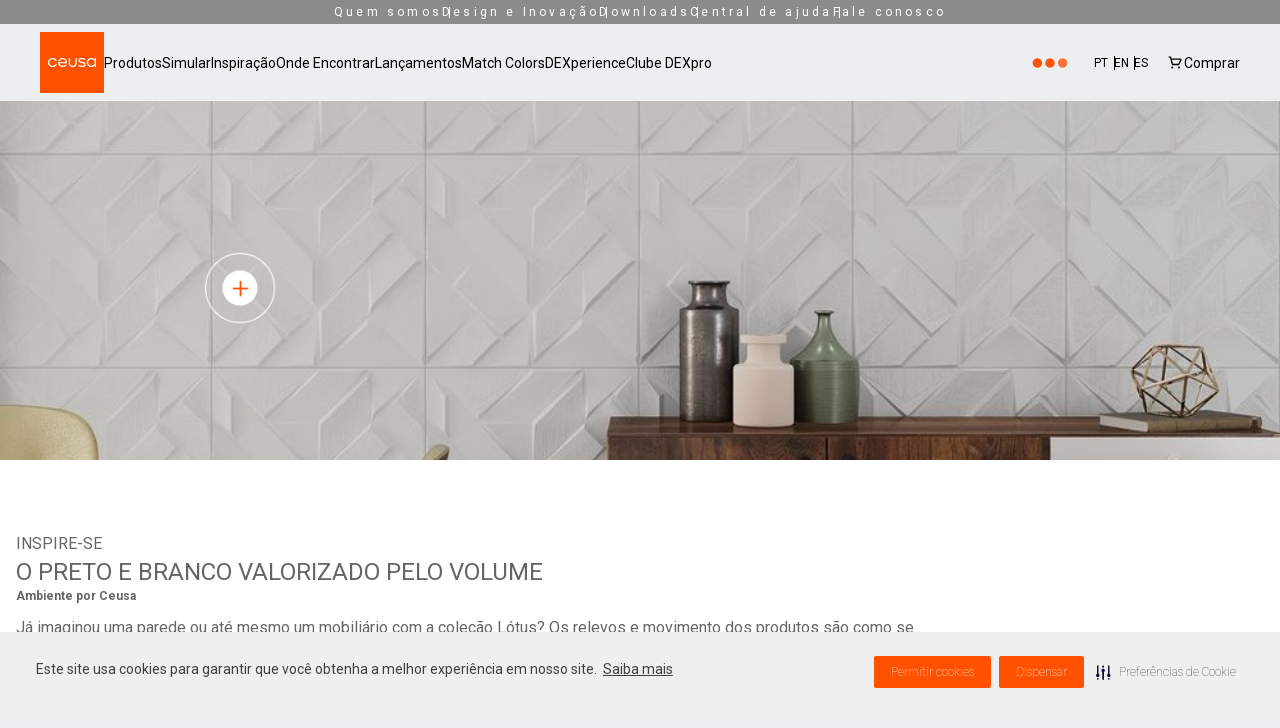

--- FILE ---
content_type: text/html; charset=utf-8
request_url: https://ceusa.com.br/pt/ambiente/salas/CE0339
body_size: 20896
content:
<!DOCTYPE html><html lang="pt" class=" overflow-x-hidden" translate="no"><head><meta charSet="utf-8"/><meta name="viewport" content="width=device-width, initial-scale=1"/><link rel="preload" href="/_next/static/media/0f3a385557f1712f-s.p.woff2" as="font" crossorigin="" type="font/woff2"/><link rel="preload" href="/_next/static/media/47cbc4e2adbc5db9-s.p.woff2" as="font" crossorigin="" type="font/woff2"/><link rel="preload" as="image" href="/loaders/ball-fading-orange.svg" fetchPriority="high"/><link rel="preload" as="image" href="/_next/static/media/shopping-cart-outline.6e4d5647.svg" fetchPriority="high"/><link rel="preload" as="image" href="https://ceusa-site-strapi.prd.cloud.dex.co/assets/large_CE_0339_e68bd10861.jpg" fetchPriority="high"/><link rel="preload" as="image" href="/icons/mouse-down.svg" fetchPriority="high"/><link rel="preload" as="image" href="/icons/plus.svg" fetchPriority="high"/><link rel="preload" as="image" href="/icons/line-down.svg" fetchPriority="high"/><link rel="preload" as="image" href="/icons/chevron-left.svg" fetchPriority="high"/><link rel="preload" as="image" href="/icons/chevron-right.svg" fetchPriority="high"/><link rel="preload" as="image" href="https://ceusa-site-strapi.prd.cloud.dex.co/assets/small_CE_0129_4b046a8d54.jpg" fetchPriority="high"/><link rel="preload" as="image" href="https://ceusa-site-strapi.prd.cloud.dex.co/assets/small_CE_0001_07990021b0.jpg" fetchPriority="high"/><link rel="preload" as="image" href="https://ceusa-site-strapi.prd.cloud.dex.co/assets/small_CEU_093_7eb3f425dc.jpg" fetchPriority="high"/><link rel="preload" as="image" href="https://ceusa-site-strapi.prd.cloud.dex.co/assets/small_CEU_091_659a728a32.jpg" fetchPriority="high"/><link rel="preload" as="image" href="https://ceusa-site-strapi.prd.cloud.dex.co/assets/small_CEU_092_472b53372e.jpg" fetchPriority="high"/><link rel="preload" as="image" href="https://ceusa-site-strapi.prd.cloud.dex.co/assets/small_CEU_0120_2b526165da.jpg" fetchPriority="high"/><link rel="preload" as="image" href="https://ceusa-site-strapi.prd.cloud.dex.co/assets/small_CEU_094_039ecb51af.jpg" fetchPriority="high"/><link rel="preload" as="image" href="https://ceusa-site-strapi.prd.cloud.dex.co/assets/small_CEU_095_9860135a98.jpg" fetchPriority="high"/><link rel="preload" as="image" href="https://ceusa-site-strapi.prd.cloud.dex.co/assets/small_CEU_0121_86dad73af2.jpg" fetchPriority="high"/><link rel="preload" as="image" href="https://ceusa-site-strapi.prd.cloud.dex.co/assets/small_CEU_0122_b02fc55c04.jpg" fetchPriority="high"/><link rel="preload" as="image" href="https://ceusa-site-strapi.prd.cloud.dex.co/assets/icon_arrow_right_617c456179.svg" fetchPriority="high"/><link rel="preload" as="image" href="https://ceusa-site-strapi.prd.cloud.dex.co/assets/icon_arrow_right_0b0e537d10.svg" fetchPriority="high"/><link rel="preload" as="image" href="https://ceusa-site-strapi.prd.cloud.dex.co/assets/icone_pinterest_15ca8af838.svg" fetchPriority="high"/><link rel="preload" as="image" href="https://ceusa-site-strapi.prd.cloud.dex.co/assets/icone_instagram_5804b54c47.svg" fetchPriority="high"/><link rel="preload" as="image" href="https://ceusa-site-strapi.prd.cloud.dex.co/assets/icone_facebook_a0d7c5286f.svg" fetchPriority="high"/><link rel="preload" as="image" href="https://ceusa-site-strapi.prd.cloud.dex.co/assets/youtube_fb5a6604e2.svg" fetchPriority="high"/><link rel="preload" as="image" href="https://ceusa-site-strapi.prd.cloud.dex.co/assets/logo_dexco_ee3eff89a0.svg" fetchPriority="high"/><link rel="preload" as="image" href="https://ceusa-site-strapi.prd.cloud.dex.co/assets/deca_323349ee2e.svg" fetchPriority="high"/><link rel="preload" as="image" href="https://ceusa-site-strapi.prd.cloud.dex.co/assets/portinari_9e94f4b9eb.svg" fetchPriority="high"/><link rel="preload" as="image" href="https://ceusa-site-strapi.prd.cloud.dex.co/assets/hydra_0b0a655ea3.svg" fetchPriority="high"/><link rel="preload" as="image" href="https://ceusa-site-strapi.prd.cloud.dex.co/assets/duratex_2921af2937.svg" fetchPriority="high"/><link rel="preload" as="image" href="https://ceusa-site-strapi.prd.cloud.dex.co/assets/castelatto_278f560022.svg" fetchPriority="high"/><link rel="preload" as="image" href="https://ceusa-site-strapi.prd.cloud.dex.co/assets/ceusa_32daa27461.svg" fetchPriority="high"/><link rel="preload" as="image" href="https://ceusa-site-strapi.prd.cloud.dex.co/assets/durafloor_716e8af866.svg" fetchPriority="high"/><link rel="stylesheet" href="/_next/static/css/e53fd68f4fa4d78a.css" data-precedence="next"/><link rel="stylesheet" href="/_next/static/css/2a5e1997b78c4147.css" data-precedence="next"/><link rel="stylesheet" href="/_next/static/css/84914e99a780659b.css" data-precedence="next"/><link rel="preload" as="script" fetchPriority="low" href="/_next/static/chunks/webpack-9ed40e4f78e0ab1d.js"/><script src="/_next/static/chunks/fd9d1056-1c3a43aa793d9a24.js" async=""></script><script src="/_next/static/chunks/4938-e4de6247f49291f1.js" async=""></script><script src="/_next/static/chunks/main-app-3f4e3c3025e6c14f.js" async=""></script><script src="/_next/static/chunks/5986-a324bd4f6b3230ee.js" async=""></script><script src="/_next/static/chunks/1396-7e34226c489affa4.js" async=""></script><script src="/_next/static/chunks/app/%5Blang%5D/(default)/not-found-4266ddf43ba6bb6b.js" async=""></script><script src="/_next/static/chunks/5940-30fdb1954bd0f249.js" async=""></script><script src="/_next/static/chunks/app/%5Blang%5D/(default)/ambiente/%5Bcategoria%5D/%5Bcod%5D/page-81d93399df287843.js" async=""></script><script src="/_next/static/chunks/8475-66ac2361a139cc1e.js" async=""></script><script src="/_next/static/chunks/2173-1bcaaed4e5b152cd.js" async=""></script><script src="/_next/static/chunks/3845-9977f02da2d0fd22.js" async=""></script><script src="/_next/static/chunks/8554-c095c383cfce5042.js" async=""></script><script src="/_next/static/chunks/app/%5Blang%5D/layout-ec609af86e57ec8a.js" async=""></script><link rel="preload" href="https://www.googletagmanager.com/gtm.js?id=GTM-522PLJB" as="script"/><link rel="preload" href="https://cdn.roomvo.com/static/scripts/b2b/ceusacombr.js" as="script"/><title>O preto e branco valorizado pelo volume - Coleção undefined - Salas - Ceusa Revestimentos Cerâmicos</title><meta name="description" content="Inspire-se com nossa coleção undefined e seus produtos relacionados."/><meta name="keywords" content="porcelanato, porcellanato, porcelanatto, ceusa, arquiteto, arquitetos, criciuma, santa catarina, revestimento, revestimentos, ceramica, ceramicas, ceramicos, esmaltados, pavimentos, polidos, retificados, peças especiais"/><link rel="canonical" href="https://www.ceusa.com.br/pt/ambiente/salas/CE0339"/><meta name="google-site-verification" content="CJkLecRGMga0bnP73ue_09NlUEkJjL-WEsibfKkvMP0"/><meta property="og:title" content="O preto e branco valorizado pelo volume - Coleção undefined - Salas - Ceusa Revestimentos Cerâmicos"/><meta property="og:description" content="Inspire-se com nossa coleção undefined e seus produtos relacionados."/><meta property="og:image" content="https://www.ceusa.com.br/images/open_graph/facebook.jpg"/><meta name="twitter:card" content="summary_large_image"/><meta name="twitter:title" content="O preto e branco valorizado pelo volume - Coleção undefined - Salas - Ceusa Revestimentos Cerâmicos"/><meta name="twitter:description" content="Inspire-se com nossa coleção undefined e seus produtos relacionados."/><meta name="twitter:image" content="https://www.ceusa.com.br/images/open_graph/facebook.jpg"/><link rel="icon" href="/favicon.ico" type="image/x-icon" sizes="16x16"/><meta name="next-size-adjust"/><script src="/_next/static/chunks/polyfills-c67a75d1b6f99dc8.js" noModule=""></script></head><body class="__className_fe5957"><style>#nprogress{pointer-events:none}#nprogress .bar{background:#FF5100;position:fixed;z-index:1600;top: 0;left:0;width:100%;height:3px}#nprogress .peg{display:block;position:absolute;right:0;width:100px;height:100%;box-shadow:0 0 0 0;opacity:1;-webkit-transform:rotate(3deg) translate(0px,-4px);-ms-transform:rotate(3deg) translate(0px,-4px);transform:rotate(3deg) translate(0px,-4px)}#nprogress .spinner{display:block;position:fixed;z-index:1600;top: 15px;right:15px}#nprogress .spinner-icon{width:18px;height:18px;box-sizing:border-box;border:2px solid transparent;border-top-color:#FF5100;border-left-color:#FF5100;border-radius:50%;-webkit-animation:nprogress-spinner 400ms linear infinite;animation:nprogress-spinner 400ms linear infinite}.nprogress-custom-parent{overflow:hidden;position:relative}.nprogress-custom-parent #nprogress .bar,.nprogress-custom-parent #nprogress .spinner{position:absolute}@-webkit-keyframes nprogress-spinner{0%{-webkit-transform:rotate(0deg)}100%{-webkit-transform:rotate(360deg)}}@keyframes nprogress-spinner{0%{transform:rotate(0deg)}100%{transform:rotate(360deg)}}</style><header class="fixed w-full bg-[#edeef0] z-30 flex flex-col justify-center items-center"><div class="hidden lg:block bg-grayBg p-1 w-full"><nav class="flex align-baseline gap-4 w-full justify-center"><a class="relative font-normal text-xs text-white tracking-[0.2rem] [&amp;:not(:last-child)]:after:content-[&quot;|&quot;] [&amp;:not(:last-child)]:after:absolute [&amp;:not(:last-child)]:after:-right-3 hover:underline" href="/quem-somos">Quem somos</a><a class="relative font-normal text-xs text-white tracking-[0.2rem] [&amp;:not(:last-child)]:after:content-[&quot;|&quot;] [&amp;:not(:last-child)]:after:absolute [&amp;:not(:last-child)]:after:-right-3 hover:underline" href="/design-e-inovacao">Design e Inovação</a><a class="relative font-normal text-xs text-white tracking-[0.2rem] [&amp;:not(:last-child)]:after:content-[&quot;|&quot;] [&amp;:not(:last-child)]:after:absolute [&amp;:not(:last-child)]:after:-right-3 hover:underline" href="/downloads">Downloads</a><a class="relative font-normal text-xs text-white tracking-[0.2rem] [&amp;:not(:last-child)]:after:content-[&quot;|&quot;] [&amp;:not(:last-child)]:after:absolute [&amp;:not(:last-child)]:after:-right-3 hover:underline" href="/central-de-ajuda">Central de ajuda</a><a class="relative font-normal text-xs text-white tracking-[0.2rem] [&amp;:not(:last-child)]:after:content-[&quot;|&quot;] [&amp;:not(:last-child)]:after:absolute [&amp;:not(:last-child)]:after:-right-3 hover:underline" href="/fale-conosco">Fale conosco</a></nav></div><div class="flex gap-6 max-w-[75rem] z-10 items-center h-full w-full flex-1 lg:px-6 xl:px-0"><a class="hidden lg:!block" href="/pt"><img alt="CEUSA" loading="lazy" width="64" height="61" decoding="async" data-nimg="1" class="!w-16 h-auto my-2" style="color:transparent" srcSet="/_next/image?url=%2Flogos%2Fceusa_logo-alt.min.svg&amp;w=80&amp;q=75 1x, /_next/image?url=%2Flogos%2Fceusa_logo-alt.min.svg&amp;w=320&amp;q=75 2x" src="/_next/image?url=%2Flogos%2Fceusa_logo-alt.min.svg&amp;w=320&amp;q=75"/></a><div class="grid grid-cols-1 grid-rows-1 lg:flex justify-stretch flex-1 lg:gap-5"><div class="col-span-full row-start-1 row-end-2 flex h-20 w-16 justify-center items-center lg:hidden"><button class="PageHeader_header__menu-btn__YQ2CP" title="Clique para visualizar o menu completo"><div class="PageHeader_header__menu-btn__icon__DcrnI"><div class="PageHeader_header__menu-btn__icon__burger--clicked__1ItTV"></div></div><div class="PageHeader_header__menu-btn__icon__label__ui7JM">Fechar</div></button></div><a class="flex col-span-full row-start-1 row-end-2 lg:!hidden justify-self-center items-center" href="/"><img alt="CEUSA" loading="lazy" width="140" height="28" decoding="async" data-nimg="1" class="!w-36 h-auto" style="color:transparent" srcSet="/_next/image?url=%2Flogos%2Fceusa_logo.min.svg&amp;w=320&amp;q=75 1x" src="/_next/image?url=%2Flogos%2Fceusa_logo.min.svg&amp;w=320&amp;q=75"/></a><nav class="PageHeader_header__navbar--left__opvp9"><a title="Produtos" class="lg:border-y-4 lg:border-transparent last:flex-1 last:flex text-sm font-normal" href="/pt/produtos"><span>Produtos</span></a><a title="Simular" class="lg:border-y-4 lg:border-transparent last:flex-1 last:flex text-sm font-normal" href="/pt/landing-simulator"><span>Simular</span></a><a title="Inspiração" class="lg:border-y-4 lg:border-transparent last:flex-1 last:flex text-sm font-normal" href="/pt/inspiracao"><span>Inspiração</span></a><a title="Onde Encontrar" class="lg:border-y-4 lg:border-transparent last:flex-1 last:flex text-sm font-normal" href="/pt/onde-encontrar"><span>Onde Encontrar</span></a><a title="Lançamentos" class="lg:border-y-4 lg:border-transparent last:flex-1 last:flex text-sm font-normal" href="/pt/lancamentos"><span>Lançamentos</span></a><a title="Match Colors" target="_blank" rel="noreferrer" class="lg:border-y-4 lg:border-transparent last:flex-1 last:flex text-sm font-normal" href="https://matchcolors.ceusa.com.br/"><span>Match Colors</span></a><a title="DEXperience" target="_blank" rel="noreferrer" class="lg:border-y-4 lg:border-transparent last:flex-1 last:flex text-sm font-normal" href="https://www.dexperience.com.br/"><span>DEXperience</span></a><a title="Clube DEXpro" target="_blank" rel="noreferrer" class="lg:border-y-4 lg:border-transparent last:flex-1 last:flex text-sm font-normal" href="https://www.clubedexpro.com.br/?utm_source=site_ceusa&amp;utm_medium=menu&amp;utm_campaign=dexpro"><span>Clube DEXpro</span></a></nav><div class="flex justify-between lg:justify-start mx-3 lg:mx-0"><div class="relative inline-block text-left pr-3"><img alt="avatar logo" fetchPriority="high" width="50" height="50" decoding="async" data-nimg="1" class="transition-all duration-700 group-hover:filter-orange pr-2" style="color:transparent;object-fit:contain" src="/loaders/ball-fading-orange.svg"/></div><div class="hidden lg:flex"> <div class="PageHeader_header__language-selector__0OBQ6"><a href="/pt/ambiente" title="Mudar idioma: PT">PT</a><a href="/en/ambiente" title="Mudar idioma: EN">EN</a><a href="/es/ambiente" title="Mudar idioma: ES">ES</a></div></div><a class="ml-0 lg:ml-4 flex gap-1 text-sm font-normal items-center hover:underline" target="_blank" href="https://www.lojadexco.com.br/ceusa/?utm_source=institucional&amp;utm_medium=ceusa&amp;utm_campaign=botao-do-menu&amp;utm_content=comprar"><img alt="Shopping cart" fetchPriority="high" width="17" height="17" decoding="async" data-nimg="1" style="color:transparent" src="/_next/static/media/shopping-cart-outline.6e4d5647.svg"/><span>Comprar</span></a></div></div></div></header><div class="PageHeader_header__menu__Fr54k"><div class="PageHeader_header__menu__content__iPn3j"><div class="PageHeader_header__nav-group-1__q6GBZ"><nav class="PageHeader_header__sub-menu__group__YytOU"><span class="PageHeader_header__sub-menu__group__title__v4nL0 animated-title">         </span><ul class="PageHeader_header__sub-menu__group__items__KZu3J"><li class="PageHeader_header__sub-menu__group__item__jTAX0 PageHeader_hide-lg__1kYrk"><a class="PageHeader_header__sub-menu__group__item__link__osd27 animated-item" title="Produtos" href="/pt/produtos">Produtos</a></li><li class="PageHeader_header__sub-menu__group__item__jTAX0 "><a class="PageHeader_header__sub-menu__group__item__link__osd27 animated-item" title="Simular" href="/pt/landing-simulator">Simular</a></li><li class="PageHeader_header__sub-menu__group__item__jTAX0 "><a class="PageHeader_header__sub-menu__group__item__link__osd27 animated-item" title="Inspiração" href="/pt/inspiracao">Inspiração</a></li><li class="PageHeader_header__sub-menu__group__item__jTAX0 "><a class="PageHeader_header__sub-menu__group__item__link__osd27 animated-item" title="Onde Encontrar" href="/pt/onde-encontrar">Onde Encontrar</a></li><li class="PageHeader_header__sub-menu__group__item__jTAX0 "><a class="PageHeader_header__sub-menu__group__item__link__osd27 animated-item" title="Lançamentos" href="/pt/lancamentos">Lançamentos</a></li><li class="PageHeader_header__sub-menu__group__item__jTAX0 "><a class="PageHeader_header__sub-menu__group__item__link__osd27 animated-item" title="Match Colors" target="_blank" rel="noreferrer" href="https://matchcolors.ceusa.com.br/">Match Colors</a></li><li class="PageHeader_header__sub-menu__group__item__jTAX0 "><a class="PageHeader_header__sub-menu__group__item__link__osd27 animated-item" title="DEXperience" target="_blank" rel="noreferrer" href="https://www.dexperience.com.br/">DEXperience</a></li><li class="PageHeader_header__sub-menu__group__item__jTAX0 "><a class="PageHeader_header__sub-menu__group__item__link__osd27 animated-item" title="DEXpro" target="_blank" rel="noreferrer" href="https://www.clubedexpro.com.br/?utm_source=site_ceusa&amp;utm_medium=menu&amp;utm_campaign=dexpro">DEXpro</a></li></ul></nav></div><div class="PageHeader_header__nav-group-2__M_qnr"><nav class="PageHeader_header__sub-menu__group__YytOU"><span class="PageHeader_header__sub-menu__group__title__v4nL0 animated-title">         </span><ul class="PageHeader_header__sub-menu__group__items__KZu3J"><li class="PageHeader_header__sub-menu__group__item__jTAX0 "><a class="PageHeader_header__sub-menu__group__item__link__osd27 animated-item" title="Quem Somos?" href="/pt/quem-somos">Quem Somos?</a></li><li class="PageHeader_header__sub-menu__group__item__jTAX0 "><a class="PageHeader_header__sub-menu__group__item__link__osd27 animated-item" title="Design e Inovação" href="/pt/design-e-inovacao">Design e Inovação</a></li><li class="PageHeader_header__sub-menu__group__item__jTAX0 "><a class="PageHeader_header__sub-menu__group__item__link__osd27 animated-item" title="Downloads" href="/pt/downloads">Downloads</a></li><li class="PageHeader_header__sub-menu__group__item__jTAX0 "><a class="PageHeader_header__sub-menu__group__item__link__osd27 animated-item" title="Central de ajuda" href="/pt/central-de-ajuda">Central de ajuda</a></li><li class="PageHeader_header__sub-menu__group__item__jTAX0 "><a class="PageHeader_header__sub-menu__group__item__link__osd27 animated-item" title="Fale conosco" href="/pt/fale-conosco">Fale conosco</a></li></ul></nav></div><div class="block mx-4 my-0 pt-8 pb-[90px] px-0 lg:hidden"><div class="PageHeader_header__language-selector__0OBQ6"><a href="/pt/ambiente" title="Mudar idioma: PT">PT</a><a href="/en/ambiente" title="Mudar idioma: EN">EN</a><a href="/es/ambiente" title="Mudar idioma: ES">ES</a></div></div></div><a class="bg-[#ff5100] absolute gap-4 hidden items-center w-[420px] p-5 right-[10%] bottom-[70px] lg:flex no-underline" href="/pt/central-de-ajuda"><svg class="fill-white" viewBox="0 0 100 100" width="49" height="49"><path d="M69.22 20.23A19.91 19.91 0 0049.4 1h-.13a19.82 19.82 0 00-17.71 11.26 8 8 0 1014.34 6.89 3.88 3.88 0 013.44-2.2 4.08 4.08 0 014 3.81 3.9 3.9 0 01-2.63 3.78 13.4 13.4 0 00-9.24 12.6v5.7a8 8 0 0015.91 0V39a19.86 19.86 0 0011.84-18.75zm-15 14.67h-.07a3.1 3.1 0 00-.49.24 2.49 2.49 0 00-1.23 2.14v5.54a3 3 0 01-6 0v-5.64a8.43 8.43 0 015.82-7.92 8.91 8.91 0 006-8.69v-.05A9.07 9.07 0 0049.38 12a8.87 8.87 0 00-7.92 5A3 3 0 1136 14.41 14.82 14.82 0 0149.29 6h.1a14.94 14.94 0 0114.86 14.4 14.84 14.84 0 01-10.06 14.5zM57.39 62a8 8 0 10-8 8 8 8 0 008-8zm-11 0a3 3 0 113 3 3 3 0 01-2.98-3z"></path><path d="M80.37 78.85H48.08a2.49 2.49 0 00-1.76.73l-14.2 14.2a.74.74 0 01-1.26-.52V81.34a2.49 2.49 0 00-2.49-2.49h-8.74a6.2 6.2 0 01-6.19-6.19V40.42a6.2 6.2 0 016.19-6.19h13.05a2.49 2.49 0 000-5H19.63A11.18 11.18 0 008.46 40.42v32.24a11.18 11.18 0 0011.17 11.16h6.26v9.43a5.71 5.71 0 009.75 4l13.47-13.43h31.26a11.18 11.18 0 0011.17-11.16V40.42a11.18 11.18 0 00-11.17-11.16h-5.3a2.49 2.49 0 000 5h5.3a6.2 6.2 0 016.19 6.19v32.21a6.2 6.2 0 01-6.19 6.19z"></path></svg><span class="flex gap-4"><span class="block text-white max-w-[70px] no-underline flex-[0_1_80px]"><strong>Central de Ajuda</strong></span><span class="block text-white no-underline flex-[0_1_250px]">Está com alguma dúvida? <br /> Confira nossa central de ajuda.</span></span></a></div><div id="base-header" class="h-[132px] lg:h-[100px] 2xl:max-h-[100px]"></div><main><div class="ambiente_content__JTTtl"><div class="ambiente_hero__g5BV1"><div class="hero_content__YPQol"><div class="hero_grid-container__AYS5Z"><div class="hero_image__7ilm_"><img alt="Ambiente" fetchPriority="high" decoding="async" data-nimg="fill" style="position:absolute;height:100%;width:100%;left:0;top:0;right:0;bottom:0;object-fit:cover;color:transparent" src="https://ceusa-site-strapi.prd.cloud.dex.co/assets/large_CE_0339_e68bd10861.jpg"/></div><div class="hero_scroll-down__Rpr_B"><p>ROLE PARA BAIXO</p><img alt="+" fetchPriority="high" width="70" height="70" decoding="async" data-nimg="1" style="color:transparent;object-fit:cover" src="/icons/mouse-down.svg"/></div><div class="hero_detail__TWFFk"><div class="hero_detail__cta__dDAfj"><a class="hero_detail__cta__plus__5BEzw" href="#ambience_products"><img alt="+" fetchPriority="high" width="15" height="15" decoding="async" data-nimg="1" style="color:transparent;object-fit:cover" src="/icons/plus.svg"/></a></div><div class="hero_detail__line__RQaNV"><img alt="+" fetchPriority="high" width="48" height="68" decoding="async" data-nimg="1" style="color:transparent;object-fit:cover" src="/icons/line-down.svg"/></div><a class="hero_detail__description__9Rgdq group" href="#ambience_products"><p class="group-hover:text-[#FF5100]">ver produtos deste ambiente</p><img alt="+" fetchPriority="high" width="15" height="15" decoding="async" data-nimg="1" style="color:transparent;object-fit:cover" src="/icons/plus.svg"/></a></div><div class="hero_plank__4YWXd"><div class="hero_carousel__rkDF6"></div><div class="hero_texts__nhmY7"><div class="hero_texts__frame-1__5l1wq"><span>inspire-se</span><p>O preto e branco valorizado pelo volume</p></div><div class="hero_texts__frame-2__q8tM7"><span>Ambiente por<!-- --> <!-- -->Ceusa</span><p>Já imaginou uma parede ou até mesmo um mobiliário com a coleção Lótus? Os relevos e movimento dos produtos são como se uma flor de lótus tivesse sido esculpida na madeira preta e branca. A estética foi criada a partir da mescla de madeiras em diferentes ângulos. O resultado das peças aplicadas é de painéis ou mobiliários com o efeito de luz e sombra. As peças podem ser rotacionadas para formar diferentes paginações.</p></div><div class="hero_anchor__B_fS_" id="ambience_products"></div></div></div></div></div></div><div class="ambiente_plank__ZLfy7"></div><div class="ambiente_most-viewed__5zo5G"><p class="ambiente_most-viewed__title__nTcC1">Ambientações mais populares</p><div class="ambiente_most-viewed__carousel__5Mowk"><div class="carousel_ambience_content__LKq6Z"><div class="carousel_ambience_content__flex-container__moV6I"><div class="carousel_ambience_content__navigation__9uLIf"><button class="lg:mr-1" aria-label="exibir o card anterior"><img alt="slide anterior" fetchPriority="high" width="32" height="60" decoding="async" data-nimg="1" style="color:transparent" src="/icons/chevron-left.svg"/></button><button class="lg:ml-1" aria-label="exibir o próximo card"><img alt="próximo slide" fetchPriority="high" width="32" height="60" decoding="async" data-nimg="1" style="color:transparent" src="/icons/chevron-right.svg"/></button></div><div class="swiper carousel_ambience_swipe__OU55h"><div class="swiper-wrapper"><div class="swiper-slide"><a class="carousel_ambience_slide__l_UDw group" href="/pt/ambiente/areas externas/CE0129"><div class="carousel_ambience_slide__image___7_Yc group-hover:scale-[1.04]"><img alt="ESCACILHADO" fetchPriority="high" decoding="async" data-nimg="fill" style="position:absolute;height:100%;width:100%;left:0;top:0;right:0;bottom:0;object-fit:cover;color:transparent" src="https://ceusa-site-strapi.prd.cloud.dex.co/assets/small_CE_0129_4b046a8d54.jpg"/></div><div class="carousel_ambience_slide__texts__H2Q59 group-hover:scale-[1.04]"><p class="carousel_ambience_slide__texts__title__cwhsC group-hover:top-0">coleção ESCACILHADO</p><div class="carousel_ambience_slide__texts__category__HRYys group-hover:opacity-100"><p class="carousel_ambience_slide__texts__category__prefix__LT8RF">categoria</p><p class="carousel_ambience_slide__texts__category__name__4iTQe">AREAS EXTERNAS</p></div><p class="carousel_ambience_slide__texts__see-more__1q9B2 group-hover:opacity-100">Ver esta ambientação</p></div></a></div><div class="swiper-slide"><a class="carousel_ambience_slide__l_UDw group" href="/pt/ambiente/comerciais/CE0001"><div class="carousel_ambience_slide__image___7_Yc group-hover:scale-[1.04]"><img alt="" fetchPriority="high" decoding="async" data-nimg="fill" style="position:absolute;height:100%;width:100%;left:0;top:0;right:0;bottom:0;object-fit:cover;color:transparent" src="https://ceusa-site-strapi.prd.cloud.dex.co/assets/small_CE_0001_07990021b0.jpg"/></div><div class="carousel_ambience_slide__texts__H2Q59 group-hover:scale-[1.04]"><p class="carousel_ambience_slide__texts__title__cwhsC group-hover:top-0">coleção </p><div class="carousel_ambience_slide__texts__category__HRYys group-hover:opacity-100"><p class="carousel_ambience_slide__texts__category__prefix__LT8RF">categoria</p><p class="carousel_ambience_slide__texts__category__name__4iTQe">COMERCIAIS</p></div><p class="carousel_ambience_slide__texts__see-more__1q9B2 group-hover:opacity-100">Ver esta ambientação</p></div></a></div><div class="swiper-slide"><a class="carousel_ambience_slide__l_UDw group" href="/pt/ambiente/salas/CEU093"><div class="carousel_ambience_slide__image___7_Yc group-hover:scale-[1.04]"><img alt="DEMOLIÇAO" fetchPriority="high" decoding="async" data-nimg="fill" style="position:absolute;height:100%;width:100%;left:0;top:0;right:0;bottom:0;object-fit:cover;color:transparent" src="https://ceusa-site-strapi.prd.cloud.dex.co/assets/small_CEU_093_7eb3f425dc.jpg"/></div><div class="carousel_ambience_slide__texts__H2Q59 group-hover:scale-[1.04]"><p class="carousel_ambience_slide__texts__title__cwhsC group-hover:top-0">coleção DEMOLIÇAO</p><div class="carousel_ambience_slide__texts__category__HRYys group-hover:opacity-100"><p class="carousel_ambience_slide__texts__category__prefix__LT8RF">categoria</p><p class="carousel_ambience_slide__texts__category__name__4iTQe">SALAS</p></div><p class="carousel_ambience_slide__texts__see-more__1q9B2 group-hover:opacity-100">Ver esta ambientação</p></div></a></div><div class="swiper-slide"><a class="carousel_ambience_slide__l_UDw group" href="/pt/ambiente/jantar/CEU091"><div class="carousel_ambience_slide__image___7_Yc group-hover:scale-[1.04]"><img alt="MOULAGE" fetchPriority="high" decoding="async" data-nimg="fill" style="position:absolute;height:100%;width:100%;left:0;top:0;right:0;bottom:0;object-fit:cover;color:transparent" src="https://ceusa-site-strapi.prd.cloud.dex.co/assets/small_CEU_091_659a728a32.jpg"/></div><div class="carousel_ambience_slide__texts__H2Q59 group-hover:scale-[1.04]"><p class="carousel_ambience_slide__texts__title__cwhsC group-hover:top-0">coleção MOULAGE</p><div class="carousel_ambience_slide__texts__category__HRYys group-hover:opacity-100"><p class="carousel_ambience_slide__texts__category__prefix__LT8RF">categoria</p><p class="carousel_ambience_slide__texts__category__name__4iTQe">JANTAR</p></div><p class="carousel_ambience_slide__texts__see-more__1q9B2 group-hover:opacity-100">Ver esta ambientação</p></div></a></div><div class="swiper-slide"><a class="carousel_ambience_slide__l_UDw group" href="/pt/ambiente/sala/CEU092"><div class="carousel_ambience_slide__image___7_Yc group-hover:scale-[1.04]"><img alt="" fetchPriority="high" decoding="async" data-nimg="fill" style="position:absolute;height:100%;width:100%;left:0;top:0;right:0;bottom:0;object-fit:cover;color:transparent" src="https://ceusa-site-strapi.prd.cloud.dex.co/assets/small_CEU_092_472b53372e.jpg"/></div><div class="carousel_ambience_slide__texts__H2Q59 group-hover:scale-[1.04]"><p class="carousel_ambience_slide__texts__title__cwhsC group-hover:top-0">coleção </p><div class="carousel_ambience_slide__texts__category__HRYys group-hover:opacity-100"><p class="carousel_ambience_slide__texts__category__prefix__LT8RF">categoria</p><p class="carousel_ambience_slide__texts__category__name__4iTQe">SALA</p></div><p class="carousel_ambience_slide__texts__see-more__1q9B2 group-hover:opacity-100">Ver esta ambientação</p></div></a></div><div class="swiper-slide"><a class="carousel_ambience_slide__l_UDw group" href="/pt/ambiente/salas/CEU0120"><div class="carousel_ambience_slide__image___7_Yc group-hover:scale-[1.04]"><img alt="CAVA DI GRE" fetchPriority="high" decoding="async" data-nimg="fill" style="position:absolute;height:100%;width:100%;left:0;top:0;right:0;bottom:0;object-fit:cover;color:transparent" src="https://ceusa-site-strapi.prd.cloud.dex.co/assets/small_CEU_0120_2b526165da.jpg"/></div><div class="carousel_ambience_slide__texts__H2Q59 group-hover:scale-[1.04]"><p class="carousel_ambience_slide__texts__title__cwhsC group-hover:top-0">coleção CAVA DI GRE</p><div class="carousel_ambience_slide__texts__category__HRYys group-hover:opacity-100"><p class="carousel_ambience_slide__texts__category__prefix__LT8RF">categoria</p><p class="carousel_ambience_slide__texts__category__name__4iTQe">SALAS</p></div><p class="carousel_ambience_slide__texts__see-more__1q9B2 group-hover:opacity-100">Ver esta ambientação</p></div></a></div><div class="swiper-slide"><a class="carousel_ambience_slide__l_UDw group" href="/pt/ambiente/piscina/CEU094"><div class="carousel_ambience_slide__image___7_Yc group-hover:scale-[1.04]"><img alt="PISCIS" fetchPriority="high" decoding="async" data-nimg="fill" style="position:absolute;height:100%;width:100%;left:0;top:0;right:0;bottom:0;object-fit:cover;color:transparent" src="https://ceusa-site-strapi.prd.cloud.dex.co/assets/small_CEU_094_039ecb51af.jpg"/></div><div class="carousel_ambience_slide__texts__H2Q59 group-hover:scale-[1.04]"><p class="carousel_ambience_slide__texts__title__cwhsC group-hover:top-0">coleção PISCIS</p><div class="carousel_ambience_slide__texts__category__HRYys group-hover:opacity-100"><p class="carousel_ambience_slide__texts__category__prefix__LT8RF">categoria</p><p class="carousel_ambience_slide__texts__category__name__4iTQe">PISCINA</p></div><p class="carousel_ambience_slide__texts__see-more__1q9B2 group-hover:opacity-100">Ver esta ambientação</p></div></a></div><div class="swiper-slide"><a class="carousel_ambience_slide__l_UDw group" href="/pt/ambiente/comercial/CEU095"><div class="carousel_ambience_slide__image___7_Yc group-hover:scale-[1.04]"><img alt="RETRO" fetchPriority="high" decoding="async" data-nimg="fill" style="position:absolute;height:100%;width:100%;left:0;top:0;right:0;bottom:0;object-fit:cover;color:transparent" src="https://ceusa-site-strapi.prd.cloud.dex.co/assets/small_CEU_095_9860135a98.jpg"/></div><div class="carousel_ambience_slide__texts__H2Q59 group-hover:scale-[1.04]"><p class="carousel_ambience_slide__texts__title__cwhsC group-hover:top-0">coleção RETRO</p><div class="carousel_ambience_slide__texts__category__HRYys group-hover:opacity-100"><p class="carousel_ambience_slide__texts__category__prefix__LT8RF">categoria</p><p class="carousel_ambience_slide__texts__category__name__4iTQe">COMERCIAL</p></div><p class="carousel_ambience_slide__texts__see-more__1q9B2 group-hover:opacity-100">Ver esta ambientação</p></div></a></div><div class="swiper-slide"><a class="carousel_ambience_slide__l_UDw group" href="/pt/ambiente/salas/CEU0121"><div class="carousel_ambience_slide__image___7_Yc group-hover:scale-[1.04]"><img alt="DARK STONE" fetchPriority="high" decoding="async" data-nimg="fill" style="position:absolute;height:100%;width:100%;left:0;top:0;right:0;bottom:0;object-fit:cover;color:transparent" src="https://ceusa-site-strapi.prd.cloud.dex.co/assets/small_CEU_0121_86dad73af2.jpg"/></div><div class="carousel_ambience_slide__texts__H2Q59 group-hover:scale-[1.04]"><p class="carousel_ambience_slide__texts__title__cwhsC group-hover:top-0">coleção DARK STONE</p><div class="carousel_ambience_slide__texts__category__HRYys group-hover:opacity-100"><p class="carousel_ambience_slide__texts__category__prefix__LT8RF">categoria</p><p class="carousel_ambience_slide__texts__category__name__4iTQe">SALAS</p></div><p class="carousel_ambience_slide__texts__see-more__1q9B2 group-hover:opacity-100">Ver esta ambientação</p></div></a></div><div class="swiper-slide"><a class="carousel_ambience_slide__l_UDw group" href=""><div class="carousel_ambience_slide__image___7_Yc group-hover:scale-[1.04]"><img alt="GOLDEN FANTASY" fetchPriority="high" decoding="async" data-nimg="fill" style="position:absolute;height:100%;width:100%;left:0;top:0;right:0;bottom:0;object-fit:cover;color:transparent" src="https://ceusa-site-strapi.prd.cloud.dex.co/assets/small_CEU_0122_b02fc55c04.jpg"/></div><div class="carousel_ambience_slide__texts__H2Q59 group-hover:scale-[1.04]"><p class="carousel_ambience_slide__texts__title__cwhsC group-hover:top-0">coleção GOLDEN FANTASY</p><div class="carousel_ambience_slide__texts__category__HRYys group-hover:opacity-100"><p class="carousel_ambience_slide__texts__category__prefix__LT8RF">categoria</p><p class="carousel_ambience_slide__texts__category__name__4iTQe"></p></div><p class="carousel_ambience_slide__texts__see-more__1q9B2 group-hover:opacity-100">Ver esta ambientação</p></div></a></div></div><div class="swiper-button-prev"></div><div class="swiper-button-next"></div></div></div></div></div></div></div></main><footer class="w-full bg-[#514F4F] text-white"><div class="w-full flex-col px-4 pt-8 lg:px-10 lg:pt-14 lg:max-w-7xl lg:mx-auto"><section class="pb-10 lg:pb-14 lg:pb lg:gap-5 lg:flex lg:flex-row [&amp;&gt;aside:not(:nth-child(2))]:pt-14 lg:[&amp;&gt;aside:not(:nth-child(2))]:pt-0"><aside class="flex-1 !pt-0"><h2 class="text-3xl font-light pb-6 max-w-[14.625rem] lg:text-[2rem] xl:text-[2.5rem] lg:max-w-[11.5rem]">Fale com a Ceusa</h2></aside><aside class="flex-1 lg:pt-0"><div class="pb-8 text-xl text-[#FF5100] lg:text-base xl:text-xl font-medium lg:pb-0 lg:mb-4 lg:leading-5 lg:h-10 xl:h-12">Atendimento ao Consumidor (SAC)</div><div class=" [&amp;&gt;p&gt;strong]:font-medium [&amp;&gt;p]:font-light [&amp;&gt;br]:leading-8 lg:[&amp;&gt;br]:leading-3 xl:[&amp;&gt;br]:leading-4 lg:[&amp;&gt;p]:text-xs xl:[&amp;&gt;p]:text-base lg:mt-4 lg:[&amp;&gt;strong]:mb-2 lg:[&amp;&gt;p&gt;strong]:leading-5 lg:[&amp;&gt;p]:leading-5  [&amp;&gt;h1]:text-[2rem] [&amp;&gt;h1&gt;strong]:text-[2rem]  [&amp;h&gt;2]:text-[1.75rem]  [&amp;h&gt;2&gt;strong]:text-[1.75rem]  [&amp;&gt;h3]:text-2xl  [&amp;&gt;h3&gt;strong]:text-2xl  [&amp;&gt;h4]:text-xl [&amp;&gt;h4]:mb-[32px] [&amp;&gt;h4&gt;strong]:text-xl [&amp;&gt;h4&gt;strong]:text-[#FF5100] lg:[&amp;&gt;h4]:text-base lg:[&amp;&gt;h4&gt;strong]:text-base xl:[&amp;&gt;h4]:text-xl xl:[&amp;&gt;h4&gt;strong]:text-xl lg:[&amp;&gt;h4]:mb-[16px] [&amp;&gt;h5]:text-base [&amp;&gt;h5&gt;strong]:text-base  [&amp;&gt;h6]:text-xs [&amp;&gt;h6&gt;strong]:text-xs [&amp;&gt;p&gt;strong]:block [&amp;&gt;p&gt;strong]:mb-[8px] lg:[&amp;&gt;p&gt;strong]:mb-[8px]"><p><strong>Pessoa física e jurídica</strong></p><p>SAC: 0800 011 7073</p><br /><p><strong>E-mail</strong></p><p><a target="_blank" rel="" href="mailto:atendimento.sac@dex.co">atendimento.sac@dex.co</a></p><br /><p><strong>Horário de atendimento</strong></p><p>De segunda à sexta-feira das 08h00 às 17h00</p><br /><h4><strong>Fale com a Área Comercial</strong></h4><p><strong>Seja Revendedor</strong></p><p><a target="_blank" rel="" href="mailto:sejarevendedor@dex.co">sejarevendedor@dex.co</a></p><br /><p><strong>Seja Representante</strong></p><p><a target="_blank" rel="" href="mailto:sejarepresentante@dex.co">sejarepresentante@dex.co</a></p><br /><h4><strong>Exportação</strong></h4><p><a target="_blank" rel="" href="mailto:export@dex.co">export@dex.co</a> </p></div></aside><aside class="flex-1 lg:pt-0"><div class="pb-8 text-xl text-[#FF5100] lg:text-base xl:text-xl font-medium lg:pb-0 lg:mb-4 lg:leading-5 lg:h-10 xl:h-12">Showroom Criciúma e Escritório Coorporativo</div><div class=" [&amp;&gt;p&gt;strong]:font-medium [&amp;&gt;p]:font-light [&amp;&gt;br]:leading-8 lg:[&amp;&gt;br]:leading-3 xl:[&amp;&gt;br]:leading-4 lg:[&amp;&gt;p]:text-xs xl:[&amp;&gt;p]:text-base lg:mt-4 lg:[&amp;&gt;strong]:mb-2 lg:[&amp;&gt;p&gt;strong]:leading-5 lg:[&amp;&gt;p]:leading-5  [&amp;&gt;h1]:text-[2rem] [&amp;&gt;h1&gt;strong]:text-[2rem]  [&amp;h&gt;2]:text-[1.75rem]  [&amp;h&gt;2&gt;strong]:text-[1.75rem]  [&amp;&gt;h3]:text-2xl  [&amp;&gt;h3&gt;strong]:text-2xl  [&amp;&gt;h4]:text-xl [&amp;&gt;h4]:mb-[32px] [&amp;&gt;h4&gt;strong]:text-xl [&amp;&gt;h4&gt;strong]:text-[#FF5100] lg:[&amp;&gt;h4]:text-base lg:[&amp;&gt;h4&gt;strong]:text-base xl:[&amp;&gt;h4]:text-xl xl:[&amp;&gt;h4&gt;strong]:text-xl lg:[&amp;&gt;h4]:mb-[16px] [&amp;&gt;h5]:text-base [&amp;&gt;h5&gt;strong]:text-base  [&amp;&gt;h6]:text-xs [&amp;&gt;h6&gt;strong]:text-xs [&amp;&gt;p&gt;strong]:block [&amp;&gt;p&gt;strong]:mb-[8px] lg:[&amp;&gt;p&gt;strong]:mb-[8px]"><p><strong>Endereço</strong></p><p>Rod. BR 101, 2585 - km 392</p><p>Vila São Domingos Criciúma - SC</p><p>CEP: 88812-600</p><br /><p><strong>E-mail</strong></p><p><a target="_blank" rel="" href="mailto:showroomcriciuma@dex.co">showroomcriciuma@dex.co</a></p><br /><p><strong>Horário de atendimento</strong></p><p>De Segunda à Quinta das 08h00 às 12h00 e das 13h00 às 18h00</p><p>Sexta das 08h às 12h e das 13h às 17h</p><br /><h4><strong>Showroom Botucatu</strong></h4><p><strong>Endereço</strong></p><p>Estrada Eduardo Zuccar, 21500</p><p>Lote Fazenda Santa Luzia,</p><p>Distrito Indutrial, Botucatu - SP </p><p>CEP:18.606-899</p></div></aside><aside class="flex-1 lg:pt-0"><div class="pb-8 text-xl text-[#FF5100] lg:text-base xl:text-xl font-medium lg:pb-0 lg:mb-4 lg:leading-5 lg:h-10 xl:h-12">Casa Dexco</div><div class=" [&amp;&gt;p&gt;strong]:font-medium [&amp;&gt;p]:font-light [&amp;&gt;br]:leading-8 lg:[&amp;&gt;br]:leading-3 xl:[&amp;&gt;br]:leading-4 lg:[&amp;&gt;p]:text-xs xl:[&amp;&gt;p]:text-base lg:mt-4 lg:[&amp;&gt;strong]:mb-2 lg:[&amp;&gt;p&gt;strong]:leading-5 lg:[&amp;&gt;p]:leading-5  [&amp;&gt;h1]:text-[2rem] [&amp;&gt;h1&gt;strong]:text-[2rem]  [&amp;h&gt;2]:text-[1.75rem]  [&amp;h&gt;2&gt;strong]:text-[1.75rem]  [&amp;&gt;h3]:text-2xl  [&amp;&gt;h3&gt;strong]:text-2xl  [&amp;&gt;h4]:text-xl [&amp;&gt;h4]:mb-[32px] [&amp;&gt;h4&gt;strong]:text-xl [&amp;&gt;h4&gt;strong]:text-[#FF5100] lg:[&amp;&gt;h4]:text-base lg:[&amp;&gt;h4&gt;strong]:text-base xl:[&amp;&gt;h4]:text-xl xl:[&amp;&gt;h4&gt;strong]:text-xl lg:[&amp;&gt;h4]:mb-[16px] [&amp;&gt;h5]:text-base [&amp;&gt;h5&gt;strong]:text-base  [&amp;&gt;h6]:text-xs [&amp;&gt;h6&gt;strong]:text-xs [&amp;&gt;p&gt;strong]:block [&amp;&gt;p&gt;strong]:mb-[8px] lg:[&amp;&gt;p&gt;strong]:mb-[8px]"><p><strong>Endereço</strong></p><p>Conjunto Nacional</p><p>Avenida Paulista, 2073</p><p>Bela Vista - São Paulo</p><p>CEP:01310-300</p><br /><p><strong>Telefone</strong></p><p>(11) 5028-1670</p><br /><p><strong>Horário de atendimento</strong></p><p>Segunda à sexta: 10h às 20h</p><p>Sábados: 10h às 18h</p></div><nav class="pt-10 captalize font-medium"><ul class="flex flex-col gap-4 [&amp;&gt;*]:flex [&amp;&gt;*]:flex-row [&amp;&gt;*]:items-center [&amp;&gt;*]:gap-4"><li><a class="text-2xl lg:text-base xl:text-xl" href="/pt/onde-encontrar">Onde comprar</a><img alt="" fetchPriority="high" width="0" height="0" decoding="async" data-nimg="1" class="h-[auto] w-[auto]" style="color:transparent" src="https://ceusa-site-strapi.prd.cloud.dex.co/assets/icon_arrow_right_617c456179.svg"/></li><li><a class="text-2xl lg:text-base xl:text-xl" href="/pt/fale-conosco">Dúvidas frequentes</a><img alt="" fetchPriority="high" width="0" height="0" decoding="async" data-nimg="1" class="h-[auto] w-[auto]" style="color:transparent" src="https://ceusa-site-strapi.prd.cloud.dex.co/assets/icon_arrow_right_617c456179.svg"/></li></ul></nav></aside></section><section><nav class="pt-4 lg:pt-6 border-t border-white uppercase flex flex-col lg:flex-row items-center lg:justify-between"><ul class="w-full lg:w-fit font-medium flex flex-col lg:flex-row lg:capitalize lg:text-xs xl:text-base gap-6 [&amp;&gt;li&gt;a]:flex [&amp;&gt;li&gt;a]:justify-between [&amp;&gt;li&gt;a]:items-center"><li><a href="/pt/produtos"><span>Produtos</span><img alt="" fetchPriority="high" width="0" height="0" decoding="async" data-nimg="1" class="h-[auto] w-[auto] lg:w-0 lg:h-0" style="color:transparent" src="https://ceusa-site-strapi.prd.cloud.dex.co/assets/icon_arrow_right_0b0e537d10.svg"/></a></li><li><a href="/pt/landing-simulator"><span>Simular</span><img alt="" fetchPriority="high" width="0" height="0" decoding="async" data-nimg="1" class="h-[auto] w-[auto] lg:w-0 lg:h-0" style="color:transparent" src="https://ceusa-site-strapi.prd.cloud.dex.co/assets/icon_arrow_right_0b0e537d10.svg"/></a></li><li><a href="/pt/inspiracao"><span>Inspiração</span><img alt="" fetchPriority="high" width="0" height="0" decoding="async" data-nimg="1" class="h-[auto] w-[auto] lg:w-0 lg:h-0" style="color:transparent" src="https://ceusa-site-strapi.prd.cloud.dex.co/assets/icon_arrow_right_0b0e537d10.svg"/></a></li><li><a href="/pt/onde-encontrar"><span>Onde Encontrar</span><img alt="" fetchPriority="high" width="0" height="0" decoding="async" data-nimg="1" class="h-[auto] w-[auto] lg:w-0 lg:h-0" style="color:transparent" src="https://ceusa-site-strapi.prd.cloud.dex.co/assets/icon_arrow_right_0b0e537d10.svg"/></a></li><li><a target="_blank" rel="noreferrer" href="https://matchcolors.ceusa.com.br/?_gl=1*8eccym*_ga*MTU1Mjg3ODczOS4xNjk5NDU1MTY3*_ga_48ZYEYJGDY*MTY5OTYxODk0NS4zLjAuMTY5OTYxODk0Ny41OC4wLjA."><span>Match Colors</span><img alt="" fetchPriority="high" width="0" height="0" decoding="async" data-nimg="1" class="h-[auto] w-[auto] lg:w-0 lg:h-0" style="color:transparent" src="https://ceusa-site-strapi.prd.cloud.dex.co/assets/icon_arrow_right_0b0e537d10.svg"/></a></li><li><a target="_blank" rel="noreferrer" href="https://www.dexperience.com.br/"><span>DEXperience</span></a></li><li><a target="_blank" rel="noreferrer" href="https://dexco.gupy.io/"><span>Trabalhe Conosco</span><img alt="" fetchPriority="high" width="0" height="0" decoding="async" data-nimg="1" class="h-[auto] w-[auto] lg:w-0 lg:h-0" style="color:transparent" src="https://ceusa-site-strapi.prd.cloud.dex.co/assets/icon_arrow_right_0b0e537d10.svg"/></a></li></ul><ul class="w-full py-12 lg:py-0 lg:w-fit flex flex-row justify-center lg:justify-between items-center gap-14 lg:gap-6 [&amp;&gt;li&gt;a&gt;svg]:h-6 [&amp;&gt;li&gt;a&gt;svg]:w-6"><li><a title="Pinterest" target="_blank" rel="noreferrer" href="https://br.pinterest.com/ceusarevestimentos/"><img alt="" fetchPriority="high" width="0" height="0" decoding="async" data-nimg="1" class="h-[1.5rem] w-[auto] lg:h-[1rem]" style="color:transparent" src="https://ceusa-site-strapi.prd.cloud.dex.co/assets/icone_pinterest_15ca8af838.svg"/></a></li><li><a title="Instagram" target="_blank" rel="noreferrer" href="https://www.instagram.com/ceusarevestimentos/?hl=pt-br"><img alt="" fetchPriority="high" width="0" height="0" decoding="async" data-nimg="1" class="h-[1.5rem] w-[auto] lg:h-[1rem]" style="color:transparent" src="https://ceusa-site-strapi.prd.cloud.dex.co/assets/icone_instagram_5804b54c47.svg"/></a></li><li><a title="Facebook" target="_blank" rel="noreferrer" href="https://www.facebook.com/ceramicaceusa/"><img alt="" fetchPriority="high" width="0" height="0" decoding="async" data-nimg="1" class="h-[1.5rem] w-[auto] lg:h-[1rem]" style="color:transparent" src="https://ceusa-site-strapi.prd.cloud.dex.co/assets/icone_facebook_a0d7c5286f.svg"/></a></li><li><a title="YouTube" target="_blank" rel="noreferrer" href="https://www.youtube.com/channel/UCMrR8TWt0tjfMvZJBfnAneQ"><img alt="" fetchPriority="high" width="0" height="0" decoding="async" data-nimg="1" class="h-[1.5rem] w-[auto] lg:h-[1rem]" style="color:transparent" src="https://ceusa-site-strapi.prd.cloud.dex.co/assets/youtube_fb5a6604e2.svg"/></a></li></ul></nav><nav><ul class="flex flex-col items-center gap-6 lg:py-14 lg:gap-8"><li><a title="DEXCO" target="_blank" rel="noreferrer" href="https://www.dex.co"><img alt="" fetchPriority="high" width="0" height="0" decoding="async" data-nimg="1" class="w-auto h-auto lg:h-6" style="color:transparent" src="https://ceusa-site-strapi.prd.cloud.dex.co/assets/logo_dexco_ee3eff89a0.svg"/></a></li><li><ul class="flex flex-col lg:flex-row items-center gap-6 lg:gap-8"><li class=""><a target="_blank" rel="noreferrer" href="https://www.deca.com.br"><img alt="Deca" fetchPriority="high" width="0" height="0" decoding="async" data-nimg="1" class="w-auto h-[1.5rem]" style="color:transparent" src="https://ceusa-site-strapi.prd.cloud.dex.co/assets/deca_323349ee2e.svg"/></a></li><li class=""><a target="_blank" rel="noreferrer" href="https://www.ceramicaportinari.com.br/"><img alt="Portinari" fetchPriority="high" width="0" height="0" decoding="async" data-nimg="1" class="w-auto h-[1.5rem]" style="color:transparent" src="https://ceusa-site-strapi.prd.cloud.dex.co/assets/portinari_9e94f4b9eb.svg"/></a></li><li class=""><a target="_blank" rel="noreferrer" href="https://www.hydra-corona.com.br"><img alt="Hydra" fetchPriority="high" width="0" height="0" decoding="async" data-nimg="1" class="w-auto h-[1.5rem]" style="color:transparent" src="https://ceusa-site-strapi.prd.cloud.dex.co/assets/hydra_0b0a655ea3.svg"/></a></li><li class=""><a target="_blank" rel="noreferrer" href="https://www.duratexmadeira.com.br"><img alt="Duratex" fetchPriority="high" width="0" height="0" decoding="async" data-nimg="1" class="w-auto h-[1.5rem]" style="color:transparent" src="https://ceusa-site-strapi.prd.cloud.dex.co/assets/duratex_2921af2937.svg"/></a></li><li class=""><a target="_blank" rel="noreferrer" href="https://www.castellato.com.br"><img alt="Castellato" fetchPriority="high" width="0" height="0" decoding="async" data-nimg="1" class="w-auto h-[1.5rem]" style="color:transparent" src="https://ceusa-site-strapi.prd.cloud.dex.co/assets/castelatto_278f560022.svg"/></a></li><li class=""><a href="/pt"><img alt="Ceusa" fetchPriority="high" width="0" height="0" decoding="async" data-nimg="1" class="w-auto h-[1.5rem]" style="color:transparent" src="https://ceusa-site-strapi.prd.cloud.dex.co/assets/ceusa_32daa27461.svg"/></a></li><li class=""><a target="_blank" rel="noreferrer" href="https://www.durafloor.com.br"><img alt="Durafloor" fetchPriority="high" width="0" height="0" decoding="async" data-nimg="1" class="w-auto h-[1.5rem]" style="color:transparent" src="https://ceusa-site-strapi.prd.cloud.dex.co/assets/durafloor_716e8af866.svg"/></a></li></ul></li><li class="flex gap-4 [&amp;&gt;*]:text-center text-xs"><button>Preferências de Cookie</button><span>|</span><button>Aviso de Privacidade</button></li></ul></nav></section></div></footer><script src="/_next/static/chunks/webpack-9ed40e4f78e0ab1d.js" async=""></script><script>(self.__next_f=self.__next_f||[]).push([0]);self.__next_f.push([2,null])</script><script>self.__next_f.push([1,"0:\"$L1\"\n"])</script><script>self.__next_f.push([1,"2:HL[\"/_next/static/media/0f3a385557f1712f-s.p.woff2\",\"font\",{\"crossOrigin\":\"\",\"type\":\"font/woff2\"}]\n3:HL[\"/_next/static/media/47cbc4e2adbc5db9-s.p.woff2\",\"font\",{\"crossOrigin\":\"\",\"type\":\"font/woff2\"}]\n4:HL[\"/_next/static/css/e53fd68f4fa4d78a.css\",\"style\"]\n5:HL[\"/_next/static/css/2a5e1997b78c4147.css\",\"style\"]\n6:HL[\"/_next/static/css/84914e99a780659b.css\",\"style\"]\n"])</script><script>self.__next_f.push([1,"7:I[7690,[],\"\"]\na:I[5613,[],\"\"]\ne:I[1778,[],\"\"]\nf:I[6287,[\"5986\",\"static/chunks/5986-a324bd4f6b3230ee.js\",\"1396\",\"static/chunks/1396-7e34226c489affa4.js\",\"7889\",\"static/chunks/app/%5Blang%5D/(default)/not-found-4266ddf43ba6bb6b.js\"],\"\"]\n12:I[8955,[],\"\"]\nb:[\"lang\",\"pt\",\"d\"]\nc:[\"categoria\",\"salas\",\"d\"]\nd:[\"cod\",\"CE0339\",\"d\"]\n"])</script><script>self.__next_f.push([1,"1:[null,[\"$\",\"$L7\",null,{\"buildId\":\"u_E8bZDwA9FGOVsRiskL0\",\"assetPrefix\":\"\",\"initialCanonicalUrl\":\"/pt/ambiente/salas/CE0339\",\"initialTree\":[\"\",{\"children\":[[\"lang\",\"pt\",\"d\"],{\"children\":[\"(default)\",{\"children\":[\"ambiente\",{\"children\":[[\"categoria\",\"salas\",\"d\"],{\"children\":[[\"cod\",\"CE0339\",\"d\"],{\"children\":[\"__PAGE__\",{}]}]}]}]}]},\"$undefined\",\"$undefined\",true]}],\"initialSeedData\":[\"\",{\"children\":[[\"lang\",\"pt\",\"d\"],{\"children\":[\"(default)\",{\"children\":[\"ambiente\",{\"children\":[[\"categoria\",\"salas\",\"d\"],{\"children\":[[\"cod\",\"CE0339\",\"d\"],{\"children\":[\"__PAGE__\",{},[\"$L8\",\"$L9\",null]]},[\"$\",\"$La\",null,{\"parallelRouterKey\":\"children\",\"segmentPath\":[\"children\",\"$b\",\"children\",\"(default)\",\"children\",\"ambiente\",\"children\",\"$c\",\"children\",\"$d\",\"children\"],\"loading\":\"$undefined\",\"loadingStyles\":\"$undefined\",\"loadingScripts\":\"$undefined\",\"hasLoading\":false,\"error\":\"$undefined\",\"errorStyles\":\"$undefined\",\"errorScripts\":\"$undefined\",\"template\":[\"$\",\"$Le\",null,{}],\"templateStyles\":\"$undefined\",\"templateScripts\":\"$undefined\",\"notFound\":\"$undefined\",\"notFoundStyles\":\"$undefined\",\"styles\":[[\"$\",\"link\",\"0\",{\"rel\":\"stylesheet\",\"href\":\"/_next/static/css/84914e99a780659b.css\",\"precedence\":\"next\",\"crossOrigin\":\"$undefined\"}]]}]]},[\"$\",\"$La\",null,{\"parallelRouterKey\":\"children\",\"segmentPath\":[\"children\",\"$b\",\"children\",\"(default)\",\"children\",\"ambiente\",\"children\",\"$c\",\"children\"],\"loading\":\"$undefined\",\"loadingStyles\":\"$undefined\",\"loadingScripts\":\"$undefined\",\"hasLoading\":false,\"error\":\"$undefined\",\"errorStyles\":\"$undefined\",\"errorScripts\":\"$undefined\",\"template\":[\"$\",\"$Le\",null,{}],\"templateStyles\":\"$undefined\",\"templateScripts\":\"$undefined\",\"notFound\":\"$undefined\",\"notFoundStyles\":\"$undefined\",\"styles\":null}]]},[\"$\",\"$La\",null,{\"parallelRouterKey\":\"children\",\"segmentPath\":[\"children\",\"$b\",\"children\",\"(default)\",\"children\",\"ambiente\",\"children\"],\"loading\":\"$undefined\",\"loadingStyles\":\"$undefined\",\"loadingScripts\":\"$undefined\",\"hasLoading\":false,\"error\":\"$undefined\",\"errorStyles\":\"$undefined\",\"errorScripts\":\"$undefined\",\"template\":[\"$\",\"$Le\",null,{}],\"templateStyles\":\"$undefined\",\"templateScripts\":\"$undefined\",\"notFound\":\"$undefined\",\"notFoundStyles\":\"$undefined\",\"styles\":null}]]},[\"$\",\"$La\",null,{\"parallelRouterKey\":\"children\",\"segmentPath\":[\"children\",\"$b\",\"children\",\"(default)\",\"children\"],\"loading\":\"$undefined\",\"loadingStyles\":\"$undefined\",\"loadingScripts\":\"$undefined\",\"hasLoading\":false,\"error\":\"$undefined\",\"errorStyles\":\"$undefined\",\"errorScripts\":\"$undefined\",\"template\":[\"$\",\"$Le\",null,{}],\"templateStyles\":\"$undefined\",\"templateScripts\":\"$undefined\",\"notFound\":[\"$\",\"$Lf\",null,{}],\"notFoundStyles\":[],\"styles\":null}]]},[null,\"$L10\",null]]},[\"$\",\"$La\",null,{\"parallelRouterKey\":\"children\",\"segmentPath\":[\"children\"],\"loading\":\"$undefined\",\"loadingStyles\":\"$undefined\",\"loadingScripts\":\"$undefined\",\"hasLoading\":false,\"error\":\"$undefined\",\"errorStyles\":\"$undefined\",\"errorScripts\":\"$undefined\",\"template\":[\"$\",\"$Le\",null,{}],\"templateStyles\":\"$undefined\",\"templateScripts\":\"$undefined\",\"notFound\":[[\"$\",\"title\",null,{\"children\":\"404: This page could not be found.\"}],[\"$\",\"div\",null,{\"style\":{\"fontFamily\":\"system-ui,\\\"Segoe UI\\\",Roboto,Helvetica,Arial,sans-serif,\\\"Apple Color Emoji\\\",\\\"Segoe UI Emoji\\\"\",\"height\":\"100vh\",\"textAlign\":\"center\",\"display\":\"flex\",\"flexDirection\":\"column\",\"alignItems\":\"center\",\"justifyContent\":\"center\"},\"children\":[\"$\",\"div\",null,{\"children\":[[\"$\",\"style\",null,{\"dangerouslySetInnerHTML\":{\"__html\":\"body{color:#000;background:#fff;margin:0}.next-error-h1{border-right:1px solid rgba(0,0,0,.3)}@media (prefers-color-scheme:dark){body{color:#fff;background:#000}.next-error-h1{border-right:1px solid rgba(255,255,255,.3)}}\"}}],[\"$\",\"h1\",null,{\"className\":\"next-error-h1\",\"style\":{\"display\":\"inline-block\",\"margin\":\"0 20px 0 0\",\"padding\":\"0 23px 0 0\",\"fontSize\":24,\"fontWeight\":500,\"verticalAlign\":\"top\",\"lineHeight\":\"49px\"},\"children\":\"404\"}],[\"$\",\"div\",null,{\"style\":{\"display\":\"inline-block\"},\"children\":[\"$\",\"h2\",null,{\"style\":{\"fontSize\":14,\"fontWeight\":400,\"lineHeight\":\"49px\",\"margin\":0},\"children\":\"This page could not be found.\"}]}]]}]}]],\"notFoundStyles\":[],\"styles\":[[\"$\",\"link\",\"0\",{\"rel\":\"stylesheet\",\"href\":\"/_next/static/css/e53fd68f4fa4d78a.css\",\"precedence\":\"next\",\"crossOrigin\":\"$undefined\"}],[\"$\",\"link\",\"1\",{\"rel\":\"stylesheet\",\"href\":\"/_next/static/css/2a5e1997b78c4147.css\",\"precedence\":\"next\",\"crossOrigin\":\"$undefined\"}]]}]],\"initialHead\":[false,\"$L11\"],\"globalErrorComponent\":\"$12\"}]]\n"])</script><script>self.__next_f.push([1,"13:I[858,[\"5986\",\"static/chunks/5986-a324bd4f6b3230ee.js\",\"1396\",\"static/chunks/1396-7e34226c489affa4.js\",\"5940\",\"static/chunks/5940-30fdb1954bd0f249.js\",\"8361\",\"static/chunks/app/%5Blang%5D/(default)/ambiente/%5Bcategoria%5D/%5Bcod%5D/page-81d93399df287843.js\"],\"\"]\n"])</script><script>self.__next_f.push([1,"9:[\"$\",\"$L13\",null,{\"data\":{\"ambience\":\"SALAS\",\"hero\":{\"image\":{\"desktop\":\"https://ceusa-site-strapi.prd.cloud.dex.co/assets/large_CE_0339_e68bd10861.jpg\",\"mobile\":\"https://ceusa-site-strapi.prd.cloud.dex.co/assets/small_CE_0339_e68bd10861.jpg\"},\"collection\":{\"name\":\"SALAS\",\"data\":[]},\"title\":\"O preto e branco valorizado pelo volume\",\"description\":\"Já imaginou uma parede ou até mesmo um mobiliário com a coleção Lótus? Os relevos e movimento dos produtos são como se uma flor de lótus tivesse sido esculpida na madeira preta e branca. A estética foi criada a partir da mescla de madeiras em diferentes ângulos. O resultado das peças aplicadas é de painéis ou mobiliários com o efeito de luz e sombra. As peças podem ser rotacionadas para formar diferentes paginações.\",\"botao-hero\":{\"pt\":\"ver produtos deste ambiente\"},\"botao-scroll\":{\"pt\":\"ROLE PARA BAIXO\"},\"title-prefix\":{\"pt\":\"inspire-se\"},\"ambience-brand-prefix\":{\"pt\":\"Ambiente por\"},\"ambience-brand-name\":\"Ceusa\"},\"products\":{\"data\":[],\"section-title\":{\"pt\":\"PRODUTOS NESSA AMBIENTAÇÃO\"},\"see-more-button\":{\"pt\":\"ver produtos +\"}},\"carousel\":{\"data\":[{\"title\":\"A ousada arte de dar asas à imaginação\",\"category\":\"AREAS EXTERNAS\",\"cod\":\"CE0129\",\"collection\":\"ESCACILHADO\",\"image\":{\"desktop\":\"https://ceusa-site-strapi.prd.cloud.dex.co/assets/medium_CE_0129_4b046a8d54.jpg\",\"mobile\":\"https://ceusa-site-strapi.prd.cloud.dex.co/assets/small_CE_0129_4b046a8d54.jpg\"}},{\"title\":\"A vivacidade das texturas naturais\",\"category\":\"COMERCIAIS\",\"cod\":\"CE0001\",\"collection\":\"\",\"image\":{\"desktop\":\"https://ceusa-site-strapi.prd.cloud.dex.co/assets/medium_CE_0001_07990021b0.jpg\",\"mobile\":\"https://ceusa-site-strapi.prd.cloud.dex.co/assets/small_CE_0001_07990021b0.jpg\"}},{\"title\":\"\",\"category\":\"SALAS\",\"cod\":\"CEU093\",\"collection\":\"DEMOLIÇAO\",\"image\":{\"desktop\":\"https://ceusa-site-strapi.prd.cloud.dex.co/assets/medium_CEU_093_7eb3f425dc.jpg\",\"mobile\":\"https://ceusa-site-strapi.prd.cloud.dex.co/assets/small_CEU_093_7eb3f425dc.jpg\"}},{\"title\":\"\",\"category\":\"JANTAR\",\"cod\":\"CEU091\",\"collection\":\"MOULAGE\",\"image\":{\"desktop\":\"https://ceusa-site-strapi.prd.cloud.dex.co/assets/medium_CEU_091_659a728a32.jpg\",\"mobile\":\"https://ceusa-site-strapi.prd.cloud.dex.co/assets/small_CEU_091_659a728a32.jpg\"}},{\"title\":\"\",\"category\":\"SALA\",\"cod\":\"CEU092\",\"collection\":\"\",\"image\":{\"desktop\":\"https://ceusa-site-strapi.prd.cloud.dex.co/assets/medium_CEU_092_472b53372e.jpg\",\"mobile\":\"https://ceusa-site-strapi.prd.cloud.dex.co/assets/small_CEU_092_472b53372e.jpg\"}},{\"title\":\"Riqueza de detalhes.\",\"category\":\"SALAS\",\"cod\":\"CEU0120\",\"collection\":\"CAVA DI GRE\",\"image\":{\"desktop\":\"https://ceusa-site-strapi.prd.cloud.dex.co/assets/medium_CEU_0120_2b526165da.jpg\",\"mobile\":\"https://ceusa-site-strapi.prd.cloud.dex.co/assets/small_CEU_0120_2b526165da.jpg\"}},{\"title\":\"\",\"category\":\"PISCINA\",\"cod\":\"CEU094\",\"collection\":\"PISCIS\",\"image\":{\"desktop\":\"https://ceusa-site-strapi.prd.cloud.dex.co/assets/medium_CEU_094_039ecb51af.jpg\",\"mobile\":\"https://ceusa-site-strapi.prd.cloud.dex.co/assets/small_CEU_094_039ecb51af.jpg\"}},{\"title\":\"\",\"category\":\"COMERCIAL\",\"cod\":\"CEU095\",\"collection\":\"RETRO\",\"image\":{\"desktop\":\"https://ceusa-site-strapi.prd.cloud.dex.co/assets/medium_CEU_095_9860135a98.jpg\",\"mobile\":\"https://ceusa-site-strapi.prd.cloud.dex.co/assets/small_CEU_095_9860135a98.jpg\"}},{\"title\":\"Movimento em sua paginação\",\"category\":\"SALAS\",\"cod\":\"CEU0121\",\"collection\":\"DARK STONE\",\"image\":{\"desktop\":\"https://ceusa-site-strapi.prd.cloud.dex.co/assets/medium_CEU_0121_86dad73af2.jpg\",\"mobile\":\"https://ceusa-site-strapi.prd.cloud.dex.co/assets/small_CEU_0121_86dad73af2.jpg\"}},{\"title\":\"Mármore grego Golden Spider\",\"category\":\"\",\"cod\":\"CEU0122\",\"collection\":\"GOLDEN FANTASY\",\"image\":{\"desktop\":\"https://ceusa-site-strapi.prd.cloud.dex.co/assets/medium_CEU_0122_b02fc55c04.jpg\",\"mobile\":\"https://ceusa-site-strapi.prd.cloud.dex.co/assets/small_CEU_0122_b02fc55c04.jpg\"}}],\"title-prefix\":{\"pt\":\"coleção\"},\"category-prefix\":{\"pt\":\"categoria\"},\"see-more-button\":{\"pt\":\"Ver esta ambientação\"},\"section-title\":{\"pt\":\"Ambientações mais populares\"}}}}]\n"])</script><script>self.__next_f.push([1,"11:[[\"$\",\"meta\",\"0\",{\"name\":\"viewport\",\"content\":\"width=device-width, initial-scale=1\"}],[\"$\",\"meta\",\"1\",{\"charSet\":\"utf-8\"}],[\"$\",\"title\",\"2\",{\"children\":\"O preto e branco valorizado pelo volume - Coleção undefined - Salas - Ceusa Revestimentos Cerâmicos\"}],[\"$\",\"meta\",\"3\",{\"name\":\"description\",\"content\":\"Inspire-se com nossa coleção undefined e seus produtos relacionados.\"}],[\"$\",\"meta\",\"4\",{\"name\":\"keywords\",\"content\":\"porcelanato, porcellanato, porcelanatto, ceusa, arquiteto, arquitetos, criciuma, santa catarina, revestimento, revestimentos, ceramica, ceramicas, ceramicos, esmaltados, pavimentos, polidos, retificados, peças especiais\"}],[\"$\",\"link\",\"5\",{\"rel\":\"canonical\",\"href\":\"https://www.ceusa.com.br/pt/ambiente/salas/CE0339\"}],[\"$\",\"meta\",\"6\",{\"name\":\"google-site-verification\",\"content\":\"CJkLecRGMga0bnP73ue_09NlUEkJjL-WEsibfKkvMP0\"}],[\"$\",\"meta\",\"7\",{\"property\":\"og:title\",\"content\":\"O preto e branco valorizado pelo volume - Coleção undefined - Salas - Ceusa Revestimentos Cerâmicos\"}],[\"$\",\"meta\",\"8\",{\"property\":\"og:description\",\"content\":\"Inspire-se com nossa coleção undefined e seus produtos relacionados.\"}],[\"$\",\"meta\",\"9\",{\"property\":\"og:image\",\"content\":\"https://www.ceusa.com.br/images/open_graph/facebook.jpg\"}],[\"$\",\"meta\",\"10\",{\"name\":\"twitter:card\",\"content\":\"summary_large_image\"}],[\"$\",\"meta\",\"11\",{\"name\":\"twitter:title\",\"content\":\"O preto e branco valorizado pelo volume - Coleção undefined - Salas - Ceusa Revestimentos Cerâmicos\"}],[\"$\",\"meta\",\"12\",{\"name\":\"twitter:description\",\"content\":\"Inspire-se com nossa coleção undefined e seus produtos relacionados.\"}],[\"$\",\"meta\",\"13\",{\"name\":\"twitter:image\",\"content\":\"https://www.ceusa.com.br/images/open_graph/facebook.jpg\"}],[\"$\",\"link\",\"14\",{\"rel\":\"icon\",\"href\":\"/favicon.ico\",\"type\":\"image/x-icon\",\"sizes\":\"16x16\"}],[\"$\",\"meta\",\"15\",{\"name\":\"next-size-adjust\"}]]\n"])</script><script>self.__next_f.push([1,"8:null\n"])</script><script>self.__next_f.push([1,"14:I[5935,[\"5986\",\"static/chunks/5986-a324bd4f6b3230ee.js\",\"1396\",\"static/chunks/1396-7e34226c489affa4.js\",\"8475\",\"static/chunks/8475-66ac2361a139cc1e.js\",\"2173\",\"static/chunks/2173-1bcaaed4e5b152cd.js\",\"3845\",\"static/chunks/3845-9977f02da2d0fd22.js\",\"8554\",\"static/chunks/8554-c095c383cfce5042.js\",\"1084\",\"static/chunks/app/%5Blang%5D/layout-ec609af86e57ec8a.js\"],\"\"]\n15:I[3955,[\"5986\",\"static/chunks/5986-a324bd4f6b3230ee.js\",\"1396\",\"static/chunks/1396-7e34226c489affa4.js\",\"8475\",\"static/chunks/8475-66ac2361a"])</script><script>self.__next_f.push([1,"139cc1e.js\",\"2173\",\"static/chunks/2173-1bcaaed4e5b152cd.js\",\"3845\",\"static/chunks/3845-9977f02da2d0fd22.js\",\"8554\",\"static/chunks/8554-c095c383cfce5042.js\",\"1084\",\"static/chunks/app/%5Blang%5D/layout-ec609af86e57ec8a.js\"],\"\"]\n16:I[3657,[\"5986\",\"static/chunks/5986-a324bd4f6b3230ee.js\",\"1396\",\"static/chunks/1396-7e34226c489affa4.js\",\"8475\",\"static/chunks/8475-66ac2361a139cc1e.js\",\"2173\",\"static/chunks/2173-1bcaaed4e5b152cd.js\",\"3845\",\"static/chunks/3845-9977f02da2d0fd22.js\",\"8554\",\"static/chunks/8554-c095c383"])</script><script>self.__next_f.push([1,"cfce5042.js\",\"1084\",\"static/chunks/app/%5Blang%5D/layout-ec609af86e57ec8a.js\"],\"\"]\n17:T2e6d,"])</script><script>self.__next_f.push([1,"\u003cp\u003e\u003c/p\u003e\u003cp style=\"text-align: center\"\u003e\u003cstrong\u003eAVISO DE PRIVACIDADE E PROTEÇÃO DE DADOS PESSOAIS DO GRUPO DEXCO\u003c/strong\u003e\u003c/p\u003e\u003cp\u003eOs sites da Dexco conectam você (Titular), às diversas soluções em suas linhas de negócio tais como Duratex Madeira, Durafloor, Ceusa, Portinari, DEXperience, Hydra, Castelatto e Deca.\u003c/p\u003e\u003cp\u003eEsse aviso descreve as formas de utilização de seus dados pessoais e os seus direitos como Titular, bem como todos os assuntos descritos abaixo.\u003c/p\u003e\u003cp\u003e\u003c/p\u003e\u003ch4\u003e\u003cstrong\u003eDados Tratados no Grupo Dexco\u003c/strong\u003e\u003c/h4\u003e\u003cp\u003eAo interagir conosco alguns de seus dados pessoais podem ser coletados ou fornecidos por você. Nosso compromisso é trazer transparência e demonstrar o uso ético dos seus dados pessoais.\u003c/p\u003e\u003cp\u003eA Dexco pode compartilhar seus dados pessoais com parceiros comerciais para prestação dos serviços ou execução de atividades comerciais, mas também com autoridades e demais interessados, para cumprimento de obrigações legais, proteção de seus interesses, ou mediante ordem judicial, pelo requerimento de autoridades administrativas. Todos os parceiros da Dexco passam por uma análise para assegurar medidas de proteção adequadas para o tratamento de seus dados.\u003c/p\u003e\u003cp\u003eAbaixo esclarecemos como e quais dados são utilizados internamente, com relação a este site:\u003c/p\u003e\u003cp\u003e\u003cstrong\u003eCeusa \u003c/strong\u003e\u003ca target=\"_blank\" rel=\"\" href=\"https://www.ceusa.com.br\"\u003e\u003cstrong\u003e\u003cu\u003ehttps://www.ceusa.com.br\u003c/u\u003e\u003c/strong\u003e\u003c/a\u003e\u003c/p\u003e\u003cp\u003e\u003cstrong\u003eQuais dados pessoais são utilizados?\u003c/strong\u003e Você pode nos fornecer seu nome, endereço, cidade, estado, bairro, CEP, sexo, data de nascimento, e-mail e CPF para se cadastrar e participar da plataforma.\u003c/p\u003e\u003cp\u003e\u003cstrong\u003ePara que utilizamos seus dados pessoais?\u003c/strong\u003e Para retornar atendimento e entrar em contato para oferta de serviços e promoções\u003c/p\u003e\u003cp\u003e\u003cstrong\u003eCom quem compartilhamos seus dados pessoais? \u003c/strong\u003eCompartilhamos os seus dados pessoais com os seguintes terceiros, ou similares contratados por ela, para as finalidades descritas abaixo:\u003c/p\u003e\u003cp\u003e\u0026gt; ROOMVO: realização de simulações de produtos em ambientes e armazenamento de dados da plataforma\u003c/p\u003e\u003cp\u003e\u0026gt; SALESFORCE: armazenamento de informações e tratativas\u003c/p\u003e\u003cp\u003e\u0026gt; ASSISTÊNCIAS TÉCNICAS AUTORIZADAS: prestação de assistências ao consumidor final em casos de avarias, reclamações etc.\u003c/p\u003e\u003cp\u003e\u0026gt; AMAZON WEB SERVICES: armazenamento de dados\u003c/p\u003e\u003cp\u003e\u003cstrong\u003eFundamento legal:\u003c/strong\u003e Consentimento\u003c/p\u003e\u003cp\u003e\u003c/p\u003e\u003ch4\u003e\u003cstrong\u003eConservação e Eliminação de Dados\u003c/strong\u003e\u003c/h4\u003e\u003cp\u003eManteremos seus dados pessoais armazenados enquanto for necessário, para prestar serviços, para fins legítimos, considerando o prazo de até 10 anos, e para cumprimento de obrigações legais. Conservamos alguns dos seus dados pessoais enquanto seu cadastro permanecer ativo nos portais do Grupo Dexco.\u003c/p\u003e\u003cp\u003eQuando solicitado, eliminaremos os seus dados pessoais, exceto se for legalmente permitido, incluindo situações como as seguintes:\u003c/p\u003e\u003cp\u003e• Se formos obrigados a manter os dados pessoais para as nossas obrigações legais, jurídicas, fiscais, de auditoria e contabilidade, mantendo apenas pelo período exigido pela legislação aplicável; ou\u003c/p\u003e\u003cp\u003e• Sempre que necessário para a prevenção de fraudes ou para manter a segurança do nosso ambiente e demais usuários do portal/site.\u003c/p\u003e\u003cp\u003e\u003c/p\u003e\u003ch4\u003e\u003cstrong\u003eGestão de Cookies\u003c/strong\u003e\u003c/h4\u003e\u003cp\u003eCookies são arquivos ou informações que podem ser armazenadas em seus dispositivos, quando você visita o site. A Dexco utiliza cookies para facilitar o uso e melhor adaptar seus sites e aplicativos aos interesses e necessidades de cada usuário, sendo dividido em quatro categorias:\u003c/p\u003e\u003cp\u003e• \u003cstrong\u003eNecessários: \u003c/strong\u003eEsses cookies são essenciais para que os sites e aplicativos carreguem corretamente e permitam que você navegue e faça uso de todas as funcionalidades disponíveis.\u003c/p\u003e\u003cp\u003e• \u003cstrong\u003eDesempenho: \u003c/strong\u003eEsses cookies nos ajudam a entender como os visitantes interagem com sites e aplicativos, fornecendo informações sobre as áreas visitadas, o tempo de visita e quaisquer problemas encontrados, como mensagens de erro.\u003c/p\u003e\u003cp\u003e• \u003cstrong\u003eFuncionais:\u003c/strong\u003e Esses cookies permitem que sites e aplicativos se lembrem das escolhas dos usuários, para proporcionar uma experiência mais personalizada. Também, possibilitam que os usuários utilizem a integração com redes sociais, campos para comentários, entre outros.\u003c/p\u003e\u003cp\u003e• \u003cstrong\u003eMarketing:\u003c/strong\u003e Esses cookies são utilizados para fornecer mais conteúdo relevante e do interesse dos usuários. Podem ser utilizados para apresentar publicidade direcionada ou limitar sua veiculação.\u003c/p\u003e\u003cp\u003eAo logar pela primeira vez em nossos sites ou aplicativos, você poderá gerenciar os cookies, por meio do banner de preferências.\u003c/p\u003e\u003cp\u003eA qualquer momento, você poderá rever a forma de aplicação dos cookies, através das configurações de seu navegador de preferência.\u003c/p\u003e\u003cp\u003eCaso você não permita a utilização de alguns cookies, certos serviços poderão não funcionar de maneira adequada.\u003c/p\u003e\u003cp\u003e\u003c/p\u003e\u003ch4\u003e\u003cstrong\u003eSegurança da Informação e dos Dados Pessoais\u003c/strong\u003e\u003c/h4\u003e\u003cp\u003eA Dexco adota medidas de segurança para manter a confidencialidade, a integridade, a disponibilidade e autenticidade das informações e dos dados pessoais em seus sites e aplicativos, incluindo as diretrizes sobre padrões de segurança estabelecidas nas legislações e regulamentações aplicáveis, tais como métodos de criptografia de dados, proteção contra acessos não autorizados, entre outros.\u003c/p\u003e\u003cp\u003eA Dexco coleta e armazena pelo período necessário os dados de acesso aos seus sites e aplicativos (data, hora e IP), para cumprimento de obrigação legal imposta pelo Marco Civil da Internet (art. 15, Lei nº 12.965/2014).\u003c/p\u003e\u003cp\u003eApesar de todas as medidas de segurança que adotamos, é importante lembrar que nenhum site ou aplicativo é completamente imune a riscos. Por isso, recomendamos fortemente que você também adote práticas de segurança para proteger seus dados pessoais. Algumas dessas práticas incluem manter seus logins e senhas em sigilo, utilizar senhas fortes e únicas para cada serviço, ativar a autenticação em duas etapas sempre que possível, e estar atento a possíveis tentativas de phishing ou outras formas de fraude online.\u003c/p\u003e\u003cp\u003e\u003c/p\u003e\u003ch4\u003e\u003cstrong\u003eSeus Direitos\u003c/strong\u003e\u003c/h4\u003e\u003cp\u003eAs leis brasileiras de privacidade e proteção de dados pessoais asseguram a você, titular de dados pessoais, uma série de garantias que o colocam no controle das informações que você nos fornece. Como modo de informá-lo sobre os seus Direitos e como exercê-los, apresentamos a seguir tudo aquilo que se aplica a você.\u003c/p\u003e\u003cp\u003ePara exercer esses direitos, você pode solicitá-los à Dexco, por meio do \u003ca target=\"_top\" rel=\"\" href=\"https://privacy-central.securiti.ai/#/dsr/5a2be127-78fc-4403-9b94-451804b6b8de\"\u003e\u003cem\u003e\u003cu\u003ePortal de Abertura de Solicitações de Titulares (DSR).\u003c/u\u003e\u003c/em\u003e\u003c/a\u003e\u003c/p\u003e\u003cp\u003eImportante ressaltar que representantes legais poderão exercer os direitos em nome do titular, desde que comprovados os poderes para essa atividade.\u003c/p\u003e\u003cp\u003eConforme previsto na LGPD, você pode exercer os seguintes direitos com relação aos seus dados pessoais:\u003c/p\u003e\u003cp\u003e• \u003cstrong\u003eConfirmar a existência de tratamento:\u003c/strong\u003e este direito permite que o titular de dados requisite e receba uma confirmação sobre a existência de coleta, armazenamento, compartilhamento ou qualquer tipo de tratamento a partir de seus dados;\u003c/p\u003e\u003cp\u003e• \u003cstrong\u003eDar acesso aos dados:\u003c/strong\u003e este direito permite que o titular de dados requisite e receba uma cópia gratuita e em formato acessível dos dados tratados;\u003c/p\u003e\u003cp\u003e• \u003cstrong\u003eCorrigir dados incompletos, inexatos ou desatualizados:\u003c/strong\u003e este direito permite que o titular de dados requisite a retificação de seus dados;\u003c/p\u003e\u003cp\u003e• \u003cstrong\u003eAnonimizar, bloquear ou eliminar dados desnecessários, excessivos ou tratados em desconformidade com a LGPD:\u003c/strong\u003e este direito permite que o titular de dados requisite a anonimização, o bloqueio ou a eliminação dos dados da base da Dexco. Os dados tratados serão anonimizados, bloqueados ou eliminados dos servidores e arquivos físicos da Dexco, quando assim for possível e requisitado pelo titular e, em conformidade com o atendimento a outras legislações vigentes aplicáveis;\u003c/p\u003e\u003cp\u003e• \u003cstrong\u003eEnviar dados a outro fornecedor de serviços e/ou produto, mediante requisição expressa, observados os segredos comercial e industrial:\u003c/strong\u003e este direito permite que o titular de dados requisite a transferência dos dados tratados à outra parte, em formato estruturado e interoperável;\u003c/p\u003e\u003cp\u003e• \u003cstrong\u003eRevogar o consentimento e/ou eliminar dados tratados com consentimento do titular: \u003c/strong\u003eestes direitos permitem que o titular de dados requisite a revogação do consentimento dado anteriormente e/ou eliminação dos dados tratados. Ainda, é seu direito não fornecê-lo à Dexco, que deve informá-lo sobre as consequências da negativa;\u003c/p\u003e\u003cp\u003e• \u003cstrong\u003eObter informações sobre o compartilhamento de seus dados:\u003c/strong\u003e este direito permite que o titular de dados requisite com quais entidades públicas e privadas seus dados são compartilhados;\u003c/p\u003e\u003cp\u003e• \u003cstrong\u003ePeticionar contra o Controlador:\u003c/strong\u003e este direito permite que o titular de dados requisite auxílio à ANPD, caso não consiga exercer seus direitos perante o Controlador;\u003c/p\u003e\u003cp\u003e• \u003cstrong\u003eRevisar e fornecer informações sobre as decisões tomadas unicamente com base em tratamento automatizado de dados que afetem seus interesses, incluídas as decisões destinadas a definir o seu perfil pessoal, profissional, de consumo e de crédito ou os aspectos de sua personalidade:\u003c/strong\u003e este direito permite que o titular de dados requisite a revisão de decisões tomadas unicamente com base em tratamento automatizado dos dados e receba informações claras e adequadas a respeito dos critérios utilizados nas decisões, desde que estas não violem qualquer segredo comercial da Companhia; e\u003c/p\u003e\u003cp\u003e• \u003cstrong\u003eNão realizar tratamento com fundamento em uma das hipóteses de dispensa de consentimento: \u003c/strong\u003eeste direito permite que o titular de dados se oponha a usos de seus dados pessoais que dispensam consentimento.\u003c/p\u003e\u003cp\u003eAinda, te informamos que nosso time retornará a você com uma resposta dentro do prazo legal, a partir do recebimento da requisição. Se verificada a necessidade de esclarecimentos complementares, os prazos legais de atendimento estarão suspensos até o recebimento da sua resposta.\u003c/p\u003e\u003cp\u003e\u003c/p\u003e\u003ch4\u003e\u003cstrong\u003eEncarregado pelo Tratamento de Dados Pessoais\u003c/strong\u003e\u003c/h4\u003e\u003cp\u003eA Dexco tem em sua estrutura um Encarregado pelo Tratamento de Dados Pessoais, Gustavo Conte Jakovac, precisamente para garantir que tenhamos sempre as melhores diretrizes e orientações sobre o tratamento de dados pessoais.\u003c/p\u003e\u003cp\u003eEle é o canal de comunicação sobre os temas de privacidade e proteção de dados com as autoridades competentes e com você. Por isso, caso tenha alguma dúvida, sugestão ou solicitação, entre em contato no e-mail \u003ca target=\"_blank\" rel=\"\" href=\"mailto:dpo@dex.co\"\u003edpo@dex.co\u003c/a\u003e.\u003c/p\u003e\u003cp\u003e\u003c/p\u003e\u003ch4\u003e\u003cstrong\u003eAtualizações Desta Política\u003c/strong\u003e\u003c/h4\u003e\u003cp\u003eA Dexco manterá esse Aviso sempre atualizado, para que ele reflita a realidade sobre o tratamento de seus dados pessoais em nossos sites e aplicativos.\u003c/p\u003e\u003cp\u003e\u003cstrong\u003eDEXCO\u003c/strong\u003e\u003c/p\u003e\u003cp\u003eEndereço: Av. Paulista - 1938 - Bela Vista\u003c/p\u003e\u003cp\u003eSão Paulo – SP CEP: 01310-942\u003c/p\u003e\u003cp\u003eCNPJ: 97.837.181/0001-47\u003c/p\u003e\u003cp\u003eInscrição Estadual: 114.578.650.114\u003c/p\u003e\u003cp\u003eÚltima atualização em 09/12/2024.\u003c/p\u003e\u003cp\u003eVersões anteriores \u003ca target=\"_top\" rel=\"\" href=\"https://ceusa-site-strapi.prd.cloud.dex.co/assets/Politica_de_Privacidade_de_Dados_Mundo_D_Sites_Versao_082022_044b79aaad.pdf\"\u003e\u003cu\u003e25/08/2022.\u003c/u\u003e\u003c/a\u003e\u003c/p\u003e\u003cp\u003e\u003c/p\u003e"])</script><script>self.__next_f.push([1,"10:[\"$\",\"html\",null,{\"lang\":\"pt\",\"className\":\" overflow-x-hidden\",\"translate\":\"no\",\"children\":[\"$\",\"body\",null,{\"className\":\"__className_fe5957\",\"children\":[[\"$\",\"$L14\",null,{\"id\":\"policy-cookies\",\"children\":\"\\n          (function () {\\n            var s = document.createElement('script');\\n            s.src = 'https://cdn-prod.securiti.ai/consent/cookie-consent-sdk-loader.js';\\n            s.setAttribute('data-tenant-uuid', 'efd715f3-2309-47fb-bf4e-14551ef0a9ab');\\n            s.setAttribute('data-domain-uuid', 'cfcf51c0-48aa-472b-860f-c68493eeba6d');\\n            s.setAttribute('data-backend-url', 'https://app.securiti.ai');\\n            s.setAttribute('data-skip-css', 'false');\\n            s.defer = true;\\n            false\\n            var parent_node = document.head || document.body;\\n            parent_node.appendChild(s);\\n          })()\\n        \"}],[\"$\",\"$L15\",null,{\"color\":\"#FF5100\",\"initialPosition\":0.08,\"crawlSpeed\":200,\"height\":3,\"crawl\":true,\"showSpinner\":false,\"easing\":\"ease\",\"speed\":200,\"shadow\":\"0 0 0 0\"}],[\"$\",\"$L16\",null,{\"footerData\":{\"createdAt\":\"2023-12-22T18:16:00.091Z\",\"updatedAt\":\"2025-09-19T19:37:04.240Z\",\"publishedAt\":\"2023-12-22T18:35:37.067Z\",\"locale\":\"pt\",\"colunas\":[{\"id\":2,\"titulo\":\"Fale com a Ceusa\",\"texto\":null,\"links\":[]},{\"id\":1,\"titulo\":\"Atendimento ao Consumidor (SAC)\",\"texto\":\"\u003cp\u003e\u003cstrong\u003ePessoa física e jurídica\u003c/strong\u003e\u003c/p\u003e\u003cp\u003eSAC: 0800 011 7073\u003c/p\u003e\u003cp\u003e\u003c/p\u003e\u003cp\u003e\u003cstrong\u003eE-mail\u003c/strong\u003e\u003c/p\u003e\u003cp\u003e\u003ca target=\\\"_blank\\\" rel=\\\"\\\" href=\\\"mailto:atendimento.sac@dex.co\\\"\u003eatendimento.sac@dex.co\u003c/a\u003e\u003c/p\u003e\u003cp\u003e\u003c/p\u003e\u003cp\u003e\u003cstrong\u003eHorário de atendimento\u003c/strong\u003e\u003c/p\u003e\u003cp\u003eDe segunda à sexta-feira das 08h00 às 17h00\u003c/p\u003e\u003cp\u003e\u003c/p\u003e\u003ch4\u003e\u003cstrong\u003eFale com a Área Comercial\u003c/strong\u003e\u003c/h4\u003e\u003cp\u003e\u003cstrong\u003eSeja Revendedor\u003c/strong\u003e\u003c/p\u003e\u003cp\u003e\u003ca target=\\\"_blank\\\" rel=\\\"\\\" href=\\\"mailto:sejarevendedor@dex.co\\\"\u003esejarevendedor@dex.co\u003c/a\u003e\u003c/p\u003e\u003cp\u003e\u003c/p\u003e\u003cp\u003e\u003cstrong\u003eSeja Representante\u003c/strong\u003e\u003c/p\u003e\u003cp\u003e\u003ca target=\\\"_blank\\\" rel=\\\"\\\" href=\\\"mailto:sejarepresentante@dex.co\\\"\u003esejarepresentante@dex.co\u003c/a\u003e\u003c/p\u003e\u003cp\u003e\u003c/p\u003e\u003ch4\u003e\u003cstrong\u003eExportação\u003c/strong\u003e\u003c/h4\u003e\u003cp\u003e\u003ca target=\\\"_blank\\\" rel=\\\"\\\" href=\\\"mailto:export@dex.co\\\"\u003eexport@dex.co\u003c/a\u003e \u003c/p\u003e\",\"links\":[]},{\"id\":4,\"titulo\":\"Showroom Criciúma e Escritório Coorporativo\",\"texto\":\"\u003cp\u003e\u003cstrong\u003eEndereço\u003c/strong\u003e\u003c/p\u003e\u003cp\u003eRod. BR 101, 2585 - km 392\u003c/p\u003e\u003cp\u003eVila São Domingos Criciúma - SC\u003c/p\u003e\u003cp\u003eCEP: 88812-600\u003c/p\u003e\u003cp\u003e\u003c/p\u003e\u003cp\u003e\u003cstrong\u003eE-mail\u003c/strong\u003e\u003c/p\u003e\u003cp\u003e\u003ca target=\\\"_blank\\\" rel=\\\"\\\" href=\\\"mailto:showroomcriciuma@dex.co\\\"\u003eshowroomcriciuma@dex.co\u003c/a\u003e\u003c/p\u003e\u003cp\u003e\u003c/p\u003e\u003cp\u003e\u003cstrong\u003eHorário de atendimento\u003c/strong\u003e\u003c/p\u003e\u003cp\u003eDe Segunda à Quinta das 08h00 às 12h00 e das 13h00 às 18h00\u003c/p\u003e\u003cp\u003eSexta das 08h às 12h e das 13h às 17h\u003c/p\u003e\u003cp\u003e\u003c/p\u003e\u003ch4\u003e\u003cstrong\u003eShowroom Botucatu\u003c/strong\u003e\u003c/h4\u003e\u003cp\u003e\u003cstrong\u003eEndereço\u003c/strong\u003e\u003c/p\u003e\u003cp\u003eEstrada Eduardo Zuccar, 21500\u003c/p\u003e\u003cp\u003eLote Fazenda Santa Luzia,\u003c/p\u003e\u003cp\u003eDistrito Indutrial, Botucatu - SP\u2028\u003c/p\u003e\u003cp\u003eCEP:18.606-899\u003c/p\u003e\",\"links\":[]},{\"id\":13,\"titulo\":\"Casa Dexco\",\"texto\":\"\u003cp\u003e\u003cstrong\u003eEndereço\u003c/strong\u003e\u003c/p\u003e\u003cp\u003eConjunto Nacional\u003c/p\u003e\u003cp\u003eAvenida Paulista, 2073\u003c/p\u003e\u003cp\u003eBela Vista - São Paulo\u003c/p\u003e\u003cp\u003eCEP:01310-300\u003c/p\u003e\u003cp\u003e\u003c/p\u003e\u003cp\u003e\u003cstrong\u003eTelefone\u003c/strong\u003e\u003c/p\u003e\u003cp\u003e(11) 5028-1670\u003c/p\u003e\u003cp\u003e\u003c/p\u003e\u003cp\u003e\u003cstrong\u003eHorário de atendimento\u003c/strong\u003e\u003c/p\u003e\u003cp\u003eSegunda à sexta: 10h às 20h\u003c/p\u003e\u003cp\u003eSábados: 10h às 18h\u003c/p\u003e\",\"links\":[{\"id\":160,\"titulo\":\"Onde comprar\",\"url\":\"/onde-encontrar\",\"icone\":{\"data\":{\"id\":6484,\"attributes\":{\"name\":\"icon-arrow-right.svg\",\"alternativeText\":null,\"caption\":null,\"width\":18,\"height\":16,\"formats\":null,\"hash\":\"icon_arrow_right_617c456179\",\"ext\":\".svg\",\"mime\":\"image/svg+xml\",\"size\":0.26,\"url\":\"https://ceusa-site-strapi.prd.cloud.dex.co/assets/icon_arrow_right_617c456179.svg\",\"previewUrl\":null,\"provider\":\"ceusa-aws-s3\",\"provider_metadata\":null,\"createdAt\":\"2023-12-22T18:26:31.285Z\",\"updatedAt\":\"2025-03-10T13:13:20.782Z\"}}}},{\"id\":159,\"titulo\":\"Dúvidas frequentes\",\"url\":\"/fale-conosco\",\"icone\":{\"data\":{\"id\":6484,\"attributes\":{\"name\":\"icon-arrow-right.svg\",\"alternativeText\":null,\"caption\":null,\"width\":18,\"height\":16,\"formats\":null,\"hash\":\"icon_arrow_right_617c456179\",\"ext\":\".svg\",\"mime\":\"image/svg+xml\",\"size\":0.26,\"url\":\"https://ceusa-site-strapi.prd.cloud.dex.co/assets/icon_arrow_right_617c456179.svg\",\"previewUrl\":null,\"provider\":\"ceusa-aws-s3\",\"provider_metadata\":null,\"createdAt\":\"2023-12-22T18:26:31.285Z\",\"updatedAt\":\"2025-03-10T13:13:20.782Z\"}}}}]}],\"menu\":[{\"id\":20,\"titulo\":\"Produtos\",\"url\":\"/produtos\",\"icone\":{\"data\":{\"id\":6440,\"attributes\":{\"name\":\"icon-arrow-right.svg\",\"alternativeText\":null,\"caption\":null,\"width\":18,\"height\":16,\"formats\":null,\"hash\":\"icon_arrow_right_0b0e537d10\",\"ext\":\".svg\",\"mime\":\"image/svg+xml\",\"size\":0.26,\"url\":\"https://ceusa-site-strapi.prd.cloud.dex.co/assets/icon_arrow_right_0b0e537d10.svg\",\"previewUrl\":null,\"provider\":\"ceusa-aws-s3\",\"provider_metadata\":null,\"createdAt\":\"2023-12-22T15:48:59.759Z\",\"updatedAt\":\"2023-12-22T15:48:59.759Z\"}}}},{\"id\":22,\"titulo\":\"Simular\",\"url\":\"/landing-simulator\",\"icone\":{\"data\":{\"id\":6440,\"attributes\":{\"name\":\"icon-arrow-right.svg\",\"alternativeText\":null,\"caption\":null,\"width\":18,\"height\":16,\"formats\":null,\"hash\":\"icon_arrow_right_0b0e537d10\",\"ext\":\".svg\",\"mime\":\"image/svg+xml\",\"size\":0.26,\"url\":\"https://ceusa-site-strapi.prd.cloud.dex.co/assets/icon_arrow_right_0b0e537d10.svg\",\"previewUrl\":null,\"provider\":\"ceusa-aws-s3\",\"provider_metadata\":null,\"createdAt\":\"2023-12-22T15:48:59.759Z\",\"updatedAt\":\"2023-12-22T15:48:59.759Z\"}}}},{\"id\":23,\"titulo\":\"Inspiração\",\"url\":\"/inspiracao\",\"icone\":{\"data\":{\"id\":6440,\"attributes\":{\"name\":\"icon-arrow-right.svg\",\"alternativeText\":null,\"caption\":null,\"width\":18,\"height\":16,\"formats\":null,\"hash\":\"icon_arrow_right_0b0e537d10\",\"ext\":\".svg\",\"mime\":\"image/svg+xml\",\"size\":0.26,\"url\":\"https://ceusa-site-strapi.prd.cloud.dex.co/assets/icon_arrow_right_0b0e537d10.svg\",\"previewUrl\":null,\"provider\":\"ceusa-aws-s3\",\"provider_metadata\":null,\"createdAt\":\"2023-12-22T15:48:59.759Z\",\"updatedAt\":\"2023-12-22T15:48:59.759Z\"}}}},{\"id\":21,\"titulo\":\"Onde Encontrar\",\"url\":\"/onde-encontrar\",\"icone\":{\"data\":{\"id\":6440,\"attributes\":{\"name\":\"icon-arrow-right.svg\",\"alternativeText\":null,\"caption\":null,\"width\":18,\"height\":16,\"formats\":null,\"hash\":\"icon_arrow_right_0b0e537d10\",\"ext\":\".svg\",\"mime\":\"image/svg+xml\",\"size\":0.26,\"url\":\"https://ceusa-site-strapi.prd.cloud.dex.co/assets/icon_arrow_right_0b0e537d10.svg\",\"previewUrl\":null,\"provider\":\"ceusa-aws-s3\",\"provider_metadata\":null,\"createdAt\":\"2023-12-22T15:48:59.759Z\",\"updatedAt\":\"2023-12-22T15:48:59.759Z\"}}}},{\"id\":25,\"titulo\":\"Match Colors\",\"url\":\"https://matchcolors.ceusa.com.br/?_gl=1*8eccym*_ga*MTU1Mjg3ODczOS4xNjk5NDU1MTY3*_ga_48ZYEYJGDY*MTY5OTYxODk0NS4zLjAuMTY5OTYxODk0Ny41OC4wLjA.\",\"icone\":{\"data\":{\"id\":6440,\"attributes\":{\"name\":\"icon-arrow-right.svg\",\"alternativeText\":null,\"caption\":null,\"width\":18,\"height\":16,\"formats\":null,\"hash\":\"icon_arrow_right_0b0e537d10\",\"ext\":\".svg\",\"mime\":\"image/svg+xml\",\"size\":0.26,\"url\":\"https://ceusa-site-strapi.prd.cloud.dex.co/assets/icon_arrow_right_0b0e537d10.svg\",\"previewUrl\":null,\"provider\":\"ceusa-aws-s3\",\"provider_metadata\":null,\"createdAt\":\"2023-12-22T15:48:59.759Z\",\"updatedAt\":\"2023-12-22T15:48:59.759Z\"}}}},{\"id\":143,\"titulo\":\"DEXperience\",\"url\":\"https://www.dexperience.com.br/\",\"icone\":{\"data\":null}},{\"id\":26,\"titulo\":\"Trabalhe Conosco\",\"url\":\"https://dexco.gupy.io/\",\"icone\":{\"data\":{\"id\":6440,\"attributes\":{\"name\":\"icon-arrow-right.svg\",\"alternativeText\":null,\"caption\":null,\"width\":18,\"height\":16,\"formats\":null,\"hash\":\"icon_arrow_right_0b0e537d10\",\"ext\":\".svg\",\"mime\":\"image/svg+xml\",\"size\":0.26,\"url\":\"https://ceusa-site-strapi.prd.cloud.dex.co/assets/icon_arrow_right_0b0e537d10.svg\",\"previewUrl\":null,\"provider\":\"ceusa-aws-s3\",\"provider_metadata\":null,\"createdAt\":\"2023-12-22T15:48:59.759Z\",\"updatedAt\":\"2023-12-22T15:48:59.759Z\"}}}}],\"redes_sociais\":[{\"id\":28,\"titulo\":\"Pinterest\",\"url\":\"https://br.pinterest.com/ceusarevestimentos/\",\"icone\":{\"data\":{\"id\":6490,\"attributes\":{\"name\":\"icone-pinterest.svg\",\"alternativeText\":null,\"caption\":null,\"width\":16,\"height\":16,\"formats\":null,\"hash\":\"icone_pinterest_15ca8af838\",\"ext\":\".svg\",\"mime\":\"image/svg+xml\",\"size\":1.35,\"url\":\"https://ceusa-site-strapi.prd.cloud.dex.co/assets/icone_pinterest_15ca8af838.svg\",\"previewUrl\":null,\"provider\":\"ceusa-aws-s3\",\"provider_metadata\":null,\"createdAt\":\"2023-12-22T18:26:31.326Z\",\"updatedAt\":\"2023-12-22T18:26:31.326Z\"}}}},{\"id\":30,\"titulo\":\"Instagram\",\"url\":\"https://www.instagram.com/ceusarevestimentos/?hl=pt-br\",\"icone\":{\"data\":{\"id\":6495,\"attributes\":{\"name\":\"icone-instagram.svg\",\"alternativeText\":null,\"caption\":null,\"width\":16,\"height\":16,\"formats\":null,\"hash\":\"icone_instagram_5804b54c47\",\"ext\":\".svg\",\"mime\":\"image/svg+xml\",\"size\":1.7,\"url\":\"https://ceusa-site-strapi.prd.cloud.dex.co/assets/icone_instagram_5804b54c47.svg\",\"previewUrl\":null,\"provider\":\"ceusa-aws-s3\",\"provider_metadata\":null,\"createdAt\":\"2023-12-22T18:26:31.410Z\",\"updatedAt\":\"2023-12-22T18:26:31.410Z\"}}}},{\"id\":27,\"titulo\":\"Facebook\",\"url\":\"https://www.facebook.com/ceramicaceusa/\",\"icone\":{\"data\":{\"id\":6493,\"attributes\":{\"name\":\"icone-facebook.svg\",\"alternativeText\":null,\"caption\":null,\"width\":8,\"height\":16,\"formats\":null,\"hash\":\"icone_facebook_a0d7c5286f\",\"ext\":\".svg\",\"mime\":\"image/svg+xml\",\"size\":0.34,\"url\":\"https://ceusa-site-strapi.prd.cloud.dex.co/assets/icone_facebook_a0d7c5286f.svg\",\"previewUrl\":null,\"provider\":\"ceusa-aws-s3\",\"provider_metadata\":null,\"createdAt\":\"2023-12-22T18:26:31.354Z\",\"updatedAt\":\"2023-12-22T18:26:31.354Z\"}}}},{\"id\":29,\"titulo\":\"YouTube\",\"url\":\"https://www.youtube.com/channel/UCMrR8TWt0tjfMvZJBfnAneQ\",\"icone\":{\"data\":{\"id\":6499,\"attributes\":{\"name\":\"youtube.svg\",\"alternativeText\":null,\"caption\":null,\"width\":24,\"height\":18,\"formats\":null,\"hash\":\"youtube_fb5a6604e2\",\"ext\":\".svg\",\"mime\":\"image/svg+xml\",\"size\":0.48,\"url\":\"https://ceusa-site-strapi.prd.cloud.dex.co/assets/youtube_fb5a6604e2.svg\",\"previewUrl\":null,\"provider\":\"ceusa-aws-s3\",\"provider_metadata\":null,\"createdAt\":\"2023-12-22T18:33:33.169Z\",\"updatedAt\":\"2023-12-22T18:33:33.169Z\"}}}}],\"companhia\":{\"id\":31,\"titulo\":\"DEXCO\",\"url\":\"https://www.dex.co\",\"icone\":{\"data\":{\"id\":6488,\"attributes\":{\"name\":\"logo-dexco.svg\",\"alternativeText\":null,\"caption\":null,\"width\":115,\"height\":22,\"formats\":null,\"hash\":\"logo_dexco_ee3eff89a0\",\"ext\":\".svg\",\"mime\":\"image/svg+xml\",\"size\":1.98,\"url\":\"https://ceusa-site-strapi.prd.cloud.dex.co/assets/logo_dexco_ee3eff89a0.svg\",\"previewUrl\":null,\"provider\":\"ceusa-aws-s3\",\"provider_metadata\":null,\"createdAt\":\"2023-12-22T18:26:31.291Z\",\"updatedAt\":\"2023-12-22T18:26:31.291Z\"}}}},\"marcas\":[{\"id\":37,\"titulo\":\"Deca\",\"url\":\"https://www.deca.com.br\",\"icone\":{\"data\":{\"id\":6492,\"attributes\":{\"name\":\"deca.svg\",\"alternativeText\":null,\"caption\":null,\"width\":120,\"height\":45,\"formats\":null,\"hash\":\"deca_323349ee2e\",\"ext\":\".svg\",\"mime\":\"image/svg+xml\",\"size\":0.98,\"url\":\"https://ceusa-site-strapi.prd.cloud.dex.co/assets/deca_323349ee2e.svg\",\"previewUrl\":null,\"provider\":\"ceusa-aws-s3\",\"provider_metadata\":null,\"createdAt\":\"2023-12-22T18:26:31.352Z\",\"updatedAt\":\"2023-12-22T18:26:31.352Z\"}}}},{\"id\":35,\"titulo\":\"Portinari\",\"url\":\"https://www.ceramicaportinari.com.br/\",\"icone\":{\"data\":{\"id\":6494,\"attributes\":{\"name\":\"portinari.svg\",\"alternativeText\":null,\"caption\":null,\"width\":195,\"height\":45,\"formats\":null,\"hash\":\"portinari_9e94f4b9eb\",\"ext\":\".svg\",\"mime\":\"image/svg+xml\",\"size\":1.36,\"url\":\"https://ceusa-site-strapi.prd.cloud.dex.co/assets/portinari_9e94f4b9eb.svg\",\"previewUrl\":null,\"provider\":\"ceusa-aws-s3\",\"provider_metadata\":null,\"createdAt\":\"2023-12-22T18:26:31.362Z\",\"updatedAt\":\"2023-12-22T18:26:31.362Z\"}}}},{\"id\":32,\"titulo\":\"Hydra\",\"url\":\"https://www.hydra-corona.com.br\",\"icone\":{\"data\":{\"id\":6486,\"attributes\":{\"name\":\"hydra.svg\",\"alternativeText\":null,\"caption\":null,\"width\":130,\"height\":45,\"formats\":null,\"hash\":\"hydra_0b0a655ea3\",\"ext\":\".svg\",\"mime\":\"image/svg+xml\",\"size\":0.85,\"url\":\"https://ceusa-site-strapi.prd.cloud.dex.co/assets/hydra_0b0a655ea3.svg\",\"previewUrl\":null,\"provider\":\"ceusa-aws-s3\",\"provider_metadata\":null,\"createdAt\":\"2023-12-22T18:26:31.286Z\",\"updatedAt\":\"2023-12-22T18:26:31.286Z\"}}}},{\"id\":36,\"titulo\":\"Duratex\",\"url\":\"https://www.duratexmadeira.com.br\",\"icone\":{\"data\":{\"id\":6487,\"attributes\":{\"name\":\"duratex.svg\",\"alternativeText\":null,\"caption\":null,\"width\":180,\"height\":45,\"formats\":null,\"hash\":\"duratex_2921af2937\",\"ext\":\".svg\",\"mime\":\"image/svg+xml\",\"size\":1.31,\"url\":\"https://ceusa-site-strapi.prd.cloud.dex.co/assets/duratex_2921af2937.svg\",\"previewUrl\":null,\"provider\":\"ceusa-aws-s3\",\"provider_metadata\":null,\"createdAt\":\"2023-12-22T18:26:31.287Z\",\"updatedAt\":\"2023-12-22T18:26:31.287Z\"}}}},{\"id\":34,\"titulo\":\"Castellato\",\"url\":\"https://www.castellato.com.br\",\"icone\":{\"data\":{\"id\":6483,\"attributes\":{\"name\":\"castelatto.svg\",\"alternativeText\":null,\"caption\":null,\"width\":250,\"height\":45,\"formats\":null,\"hash\":\"castelatto_278f560022\",\"ext\":\".svg\",\"mime\":\"image/svg+xml\",\"size\":3.53,\"url\":\"https://ceusa-site-strapi.prd.cloud.dex.co/assets/castelatto_278f560022.svg\",\"previewUrl\":null,\"provider\":\"ceusa-aws-s3\",\"provider_metadata\":null,\"createdAt\":\"2023-12-22T18:26:31.283Z\",\"updatedAt\":\"2023-12-22T18:26:31.283Z\"}}}},{\"id\":38,\"titulo\":\"Ceusa\",\"url\":\"/\",\"icone\":{\"data\":{\"id\":6491,\"attributes\":{\"name\":\"ceusa.svg\",\"alternativeText\":null,\"caption\":null,\"width\":140,\"height\":45,\"formats\":null,\"hash\":\"ceusa_32daa27461\",\"ext\":\".svg\",\"mime\":\"image/svg+xml\",\"size\":1.37,\"url\":\"https://ceusa-site-strapi.prd.cloud.dex.co/assets/ceusa_32daa27461.svg\",\"previewUrl\":null,\"provider\":\"ceusa-aws-s3\",\"provider_metadata\":null,\"createdAt\":\"2023-12-22T18:26:31.354Z\",\"updatedAt\":\"2023-12-22T18:26:31.354Z\"}}}},{\"id\":33,\"titulo\":\"Durafloor\",\"url\":\"https://www.durafloor.com.br\",\"icone\":{\"data\":{\"id\":6489,\"attributes\":{\"name\":\"durafloor.svg\",\"alternativeText\":null,\"caption\":null,\"width\":210,\"height\":45,\"formats\":null,\"hash\":\"durafloor_716e8af866\",\"ext\":\".svg\",\"mime\":\"image/svg+xml\",\"size\":1.42,\"url\":\"https://ceusa-site-strapi.prd.cloud.dex.co/assets/durafloor_716e8af866.svg\",\"previewUrl\":null,\"provider\":\"ceusa-aws-s3\",\"provider_metadata\":null,\"createdAt\":\"2023-12-22T18:26:31.290Z\",\"updatedAt\":\"2023-12-22T18:26:31.290Z\"}}}}],\"privacidade\":{\"id\":4,\"titulo\":\"Aviso de Privacidade\",\"texto\":\"$17\"}},\"headerData\":{\"createdAt\":\"2023-12-22T18:08:44.986Z\",\"updatedAt\":\"2026-01-22T19:00:54.846Z\",\"publishedAt\":\"2023-12-22T18:58:46.537Z\",\"locale\":\"pt\",\"menu_desktop\":[{\"id\":12,\"titulo\":\"Produtos\",\"url\":\"/produtos\"},{\"id\":11,\"titulo\":\"Simular\",\"url\":\"/landing-simulator\"},{\"id\":14,\"titulo\":\"Inspiração\",\"url\":\"/inspiracao\"},{\"id\":13,\"titulo\":\"Onde Encontrar\",\"url\":\"/onde-encontrar\"},{\"id\":15,\"titulo\":\"Lançamentos\",\"url\":\"/lancamentos\"},{\"id\":16,\"titulo\":\"Match Colors\",\"url\":\"https://matchcolors.ceusa.com.br/\"},{\"id\":17,\"titulo\":\"DEXperience\",\"url\":\"https://www.dexperience.com.br/\"},{\"id\":166,\"titulo\":\"Clube DEXpro\",\"url\":\"https://www.clubedexpro.com.br/?utm_source=site_ceusa\u0026utm_medium=menu\u0026utm_campaign=dexpro\"}],\"menu_hamburguer\":[{\"id\":1,\"titulo\":\"         \",\"item_menu\":[{\"id\":1,\"titulo\":\"Produtos\",\"url\":\"/produtos\",\"mobile\":true},{\"id\":45,\"titulo\":\"Simular\",\"url\":\"/landing-simulator\",\"mobile\":null},{\"id\":46,\"titulo\":\"Inspiração\",\"url\":\"/inspiracao\",\"mobile\":null},{\"id\":47,\"titulo\":\"Onde Encontrar\",\"url\":\"/onde-encontrar\",\"mobile\":null},{\"id\":48,\"titulo\":\"Lançamentos\",\"url\":\"/lancamentos\",\"mobile\":null},{\"id\":51,\"titulo\":\"Match Colors\",\"url\":\"https://matchcolors.ceusa.com.br/\",\"mobile\":null},{\"id\":50,\"titulo\":\"DEXperience\",\"url\":\"https://www.dexperience.com.br/\",\"mobile\":null},{\"id\":49,\"titulo\":\"DEXpro\",\"url\":\"https://www.clubedexpro.com.br/?utm_source=site_ceusa\u0026utm_medium=menu\u0026utm_campaign=dexpro\",\"mobile\":null}]},{\"id\":4,\"titulo\":\"         \",\"item_menu\":[{\"id\":40,\"titulo\":\"Quem Somos?\",\"url\":\"/quem-somos\",\"mobile\":null},{\"id\":42,\"titulo\":\"Design e Inovação\",\"url\":\"/design-e-inovacao\",\"mobile\":null},{\"id\":43,\"titulo\":\"Downloads\",\"url\":\"/downloads\",\"mobile\":null},{\"id\":44,\"titulo\":\"Central de ajuda\",\"url\":\"/central-de-ajuda\",\"mobile\":null},{\"id\":41,\"titulo\":\"Fale conosco\",\"url\":\"/fale-conosco\",\"mobile\":null}]}],\"quick_menu\":[{\"id\":144,\"titulo\":\"Quem somos\",\"url\":\"quem-somos\"},{\"id\":145,\"titulo\":\"Design e Inovação\",\"url\":\"design-e-inovacao\"},{\"id\":146,\"titulo\":\"Downloads\",\"url\":\"downloads\"},{\"id\":148,\"titulo\":\"Central de ajuda\",\"url\":\"central-de-ajuda\"},{\"id\":147,\"titulo\":\"Fale conosco\",\"url\":\"fale-conosco\"}],\"link_comprar\":{\"id\":165,\"titulo\":\"Comprar\",\"url\":\"https://www.lojadexco.com.br/ceusa/?utm_source=institucional\u0026utm_medium=ceusa\u0026utm_campaign=botao-do-menu\u0026utm_content=comprar\",\"icone\":{\"data\":null}}},\"children\":[\"$\",\"$La\",null,{\"parallelRouterKey\":\"children\",\"segmentPath\":[\"children\",\"$b\",\"children\"],\"loading\":\"$undefined\",\"loadingStyles\":\"$undefined\",\"loadingScripts\":\"$undefined\",\"hasLoading\":false,\"error\":\"$undefined\",\"errorStyles\":\"$undefined\",\"errorScripts\":\"$undefined\",\"template\":[\"$\",\"$Le\",null,{}],\"templateStyles\":\"$undefined\",\"templateScripts\":\"$undefined\",\"notFound\":\"$undefined\",\"notFoundStyles\":\"$undefined\",\"styles\":null}]}]]}]}]\n"])</script><script>self.__next_f.push([1,""])</script></body></html>

--- FILE ---
content_type: text/css; charset=UTF-8
request_url: https://ceusa.com.br/_next/static/css/2a5e1997b78c4147.css
body_size: 18890
content:
/*
! tailwindcss v3.4.0 | MIT License | https://tailwindcss.com
*/*,:after,:before{box-sizing:border-box;border:0 solid #e5e7eb}:after,:before{--tw-content:""}:host,html{line-height:1.5;-webkit-text-size-adjust:100%;-moz-tab-size:4;-o-tab-size:4;tab-size:4;font-family:ui-sans-serif,system-ui,sans-serif,Apple Color Emoji,Segoe UI Emoji,Segoe UI Symbol,Noto Color Emoji;font-feature-settings:normal;font-variation-settings:normal;-webkit-tap-highlight-color:transparent}body{margin:0;line-height:inherit}hr{height:0;color:inherit;border-top-width:1px}abbr:where([title]){-webkit-text-decoration:underline dotted;text-decoration:underline dotted}h1,h2,h3,h4,h5,h6{font-size:inherit;font-weight:inherit}a{color:inherit;text-decoration:inherit}b,strong{font-weight:bolder}code,kbd,pre,samp{font-family:ui-monospace,SFMono-Regular,Menlo,Monaco,Consolas,Liberation Mono,Courier New,monospace;font-feature-settings:normal;font-variation-settings:normal;font-size:1em}small{font-size:80%}sub,sup{font-size:75%;line-height:0;position:relative;vertical-align:baseline}sub{bottom:-.25em}sup{top:-.5em}table{text-indent:0;border-color:inherit;border-collapse:collapse}button,input,optgroup,select,textarea{font-family:inherit;font-feature-settings:inherit;font-variation-settings:inherit;font-size:100%;font-weight:inherit;line-height:inherit;color:inherit;margin:0;padding:0}button,select{text-transform:none}[type=button],[type=reset],[type=submit],button{-webkit-appearance:button;background-color:transparent;background-image:none}:-moz-focusring{outline:auto}:-moz-ui-invalid{box-shadow:none}progress{vertical-align:baseline}::-webkit-inner-spin-button,::-webkit-outer-spin-button{height:auto}[type=search]{-webkit-appearance:textfield;outline-offset:-2px}::-webkit-search-decoration{-webkit-appearance:none}::-webkit-file-upload-button{-webkit-appearance:button;font:inherit}summary{display:list-item}blockquote,dd,dl,figure,h1,h2,h3,h4,h5,h6,hr,p,pre{margin:0}fieldset{margin:0}fieldset,legend{padding:0}menu,ol,ul{list-style:none;margin:0;padding:0}dialog{padding:0}textarea{resize:vertical}input::-moz-placeholder,textarea::-moz-placeholder{opacity:1;color:#9ca3af}input::placeholder,textarea::placeholder{opacity:1;color:#9ca3af}[role=button],button{cursor:pointer}:disabled{cursor:default}audio,canvas,embed,iframe,img,object,svg,video{display:block;vertical-align:middle}img,video{max-width:100%;height:auto}[hidden]{display:none}*,:after,:before{--tw-border-spacing-x:0;--tw-border-spacing-y:0;--tw-translate-x:0;--tw-translate-y:0;--tw-rotate:0;--tw-skew-x:0;--tw-skew-y:0;--tw-scale-x:1;--tw-scale-y:1;--tw-pan-x: ;--tw-pan-y: ;--tw-pinch-zoom: ;--tw-scroll-snap-strictness:proximity;--tw-gradient-from-position: ;--tw-gradient-via-position: ;--tw-gradient-to-position: ;--tw-ordinal: ;--tw-slashed-zero: ;--tw-numeric-figure: ;--tw-numeric-spacing: ;--tw-numeric-fraction: ;--tw-ring-inset: ;--tw-ring-offset-width:0px;--tw-ring-offset-color:#fff;--tw-ring-color:rgba(59,130,246,.5);--tw-ring-offset-shadow:0 0 #0000;--tw-ring-shadow:0 0 #0000;--tw-shadow:0 0 #0000;--tw-shadow-colored:0 0 #0000;--tw-blur: ;--tw-brightness: ;--tw-contrast: ;--tw-grayscale: ;--tw-hue-rotate: ;--tw-invert: ;--tw-saturate: ;--tw-sepia: ;--tw-drop-shadow: ;--tw-backdrop-blur: ;--tw-backdrop-brightness: ;--tw-backdrop-contrast: ;--tw-backdrop-grayscale: ;--tw-backdrop-hue-rotate: ;--tw-backdrop-invert: ;--tw-backdrop-opacity: ;--tw-backdrop-saturate: ;--tw-backdrop-sepia: }::backdrop{--tw-border-spacing-x:0;--tw-border-spacing-y:0;--tw-translate-x:0;--tw-translate-y:0;--tw-rotate:0;--tw-skew-x:0;--tw-skew-y:0;--tw-scale-x:1;--tw-scale-y:1;--tw-pan-x: ;--tw-pan-y: ;--tw-pinch-zoom: ;--tw-scroll-snap-strictness:proximity;--tw-gradient-from-position: ;--tw-gradient-via-position: ;--tw-gradient-to-position: ;--tw-ordinal: ;--tw-slashed-zero: ;--tw-numeric-figure: ;--tw-numeric-spacing: ;--tw-numeric-fraction: ;--tw-ring-inset: ;--tw-ring-offset-width:0px;--tw-ring-offset-color:#fff;--tw-ring-color:rgba(59,130,246,.5);--tw-ring-offset-shadow:0 0 #0000;--tw-ring-shadow:0 0 #0000;--tw-shadow:0 0 #0000;--tw-shadow-colored:0 0 #0000;--tw-blur: ;--tw-brightness: ;--tw-contrast: ;--tw-grayscale: ;--tw-hue-rotate: ;--tw-invert: ;--tw-saturate: ;--tw-sepia: ;--tw-drop-shadow: ;--tw-backdrop-blur: ;--tw-backdrop-brightness: ;--tw-backdrop-contrast: ;--tw-backdrop-grayscale: ;--tw-backdrop-hue-rotate: ;--tw-backdrop-invert: ;--tw-backdrop-opacity: ;--tw-backdrop-saturate: ;--tw-backdrop-sepia: }.container{width:100%}@media (min-width:640px){.container{max-width:640px}}@media (min-width:720px){.container{max-width:720px}}@media (min-width:768px){.container{max-width:768px}}@media (min-width:1024px){.container{max-width:1024px}}@media (min-width:1280px){.container{max-width:1280px}}@media (min-width:1536px){.container{max-width:1536px}}.pointer-events-none{pointer-events:none}.visible{visibility:visible}.invisible{visibility:hidden}.fixed{position:fixed}.absolute{position:absolute}.relative{position:relative}.inset-0{inset:0}.inset-y-0{top:0;bottom:0}.\!left-\[-\.8rem\]{left:-.8rem!important}.\!right-\[-\.8rem\]{right:-.8rem!important}.-bottom-10{bottom:-2.5rem}.bottom-0{bottom:0}.bottom-2{bottom:.5rem}.bottom-\[1rem\]{bottom:1rem}.bottom-\[22rem\]{bottom:22rem}.bottom-\[5\%\]{bottom:5%}.bottom-\[70px\]{bottom:70px}.left-0{left:0}.left-1{left:.25rem}.left-1\.5{left:.375rem}.left-2{left:.5rem}.left-2\.5{left:.625rem}.left-2\/4{left:50%}.left-\[-12px\]{left:-12px}.left-\[120px\]{left:120px}.right-0{right:0}.right-2{right:.5rem}.right-4{right:1rem}.right-\[10\%\]{right:10%}.top-0{top:0}.top-2{top:.5rem}.top-2\/4{top:50%}.top-20{top:5rem}.top-\[14px\]{top:14px}.top-\[22\%\]{top:22%}.top-\[40\%\]{top:40%}.top-\[8px\]{top:8px}.top-\[clamp\(19\.32\%\2c 19\.79166667vw\2c 61\.763625\%\)\]{top:clamp(19.32%,19.79166667vw,61.763625%)}.top-\[clamp\(25\.7\%\2c 33\.125vw\2c 33\.8\%\)\]{top:clamp(25.7%,33.125vw,33.8%)}.\!z-\[100\]{z-index:100!important}.z-10{z-index:10}.z-20{z-index:20}.z-30{z-index:30}.z-50{z-index:50}.z-\[1000\]{z-index:1000}.z-\[2\]{z-index:2}.z-\[3\]{z-index:3}.z-\[999999\]{z-index:999999}.order-1{order:1}.order-2{order:2}.col-span-2{grid-column:span 2/span 2}.col-span-8{grid-column:span 8/span 8}.col-span-full{grid-column:1/-1}.col-start-1{grid-column-start:1}.col-start-2{grid-column-start:2}.col-end-3{grid-column-end:3}.row-\[-1_\/_-2\]{grid-row:-1/-2}.row-\[2_\/_3\]{grid-row:2/3}.row-start-1{grid-row-start:1}.row-start-2{grid-row-start:2}.row-end-2{grid-row-end:2}.row-end-3{grid-row-end:3}.m-0{margin:0}.m-6{margin:1.5rem}.m-auto{margin:auto}.-mx-4{margin-left:-1rem;margin-right:-1rem}.mx-0{margin-left:0;margin-right:0}.mx-1{margin-left:.25rem;margin-right:.25rem}.mx-3{margin-left:.75rem;margin-right:.75rem}.mx-4{margin-left:1rem;margin-right:1rem}.mx-auto{margin-left:auto;margin-right:auto}.my-0{margin-top:0;margin-bottom:0}.my-2{margin-top:.5rem;margin-bottom:.5rem}.my-20{margin-top:5rem;margin-bottom:5rem}.my-4{margin-top:1rem;margin-bottom:1rem}.my-48{margin-top:12rem;margin-bottom:12rem}.my-5{margin-top:1.25rem;margin-bottom:1.25rem}.my-6{margin-top:1.5rem;margin-bottom:1.5rem}.my-8{margin-top:2rem;margin-bottom:2rem}.-mb-\[0\.0625rem\]{margin-bottom:-.0625rem}.-mt-\[4\.6875vw\]{margin-top:-4.6875vw}.-mt-\[clamp\(10px\2c 3\.125vw\2c 32px\)\]{margin-top:calc(clamp(10px,3.125vw,32px) * -1)}.mb-0{margin-bottom:0}.mb-1{margin-bottom:.25rem}.mb-10{margin-bottom:2.5rem}.mb-11{margin-bottom:2.75rem}.mb-12{margin-bottom:3rem}.mb-2{margin-bottom:.5rem}.mb-20{margin-bottom:5rem}.mb-3{margin-bottom:.75rem}.mb-4{margin-bottom:1rem}.mb-5{margin-bottom:1.25rem}.mb-6{margin-bottom:1.5rem}.mb-8{margin-bottom:2rem}.mb-\[-10px\]{margin-bottom:-10px}.mb-\[-24px\]{margin-bottom:-24px}.mb-\[-28px\]{margin-bottom:-28px}.mb-\[-46px\]{margin-bottom:-46px}.mb-\[100px\]{margin-bottom:100px}.mb-\[10px\]{margin-bottom:10px}.mb-\[24px\]{margin-bottom:24px}.mb-\[32px\]{margin-bottom:32px}.mb-\[34px\]{margin-bottom:34px}.mb-\[40px\]{margin-bottom:40px}.mb-\[5px\]{margin-bottom:5px}.mb-\[60px\]{margin-bottom:60px}.ml-0{margin-left:0}.ml-1{margin-left:.25rem}.ml-2{margin-left:.5rem}.ml-3{margin-left:.75rem}.ml-4{margin-left:1rem}.ml-5{margin-left:1.25rem}.ml-6{margin-left:1.5rem}.ml-8{margin-left:2rem}.ml-\[-120px\]{margin-left:-120px}.ml-\[-24px\]{margin-left:-24px}.ml-\[120px\]{margin-left:120px}.ml-\[200px\]{margin-left:200px}.ml-\[24px\]{margin-left:24px}.ml-\[30px\]{margin-left:30px}.ml-\[90px\]{margin-left:90px}.mr-1{margin-right:.25rem}.mr-2{margin-right:.5rem}.mr-3{margin-right:.75rem}.mr-\[2\.5vw\]{margin-right:2.5vw}.mr-\[30px\]{margin-right:30px}.mr-\[7\.8125vw\]{margin-right:7.8125vw}.mt-0{margin-top:0}.mt-1{margin-top:.25rem}.mt-10{margin-top:2.5rem}.mt-12{margin-top:3rem}.mt-14{margin-top:3.5rem}.mt-16{margin-top:4rem}.mt-2{margin-top:.5rem}.mt-20{margin-top:5rem}.mt-3{margin-top:.75rem}.mt-4{margin-top:1rem}.mt-5{margin-top:1.25rem}.mt-6{margin-top:1.5rem}.mt-7{margin-top:1.75rem}.mt-8{margin-top:2rem}.mt-9{margin-top:2.25rem}.mt-\[1\.5\]{margin-top:1.5}.mt-\[100px\]{margin-top:100px}.mt-\[110px\]{margin-top:110px}.mt-\[14px\]{margin-top:14px}.mt-\[16px\]{margin-top:16px}.mt-\[1rem\]{margin-top:1rem}.mt-\[2\.5vw\]{margin-top:2.5vw}.mt-\[24px\]{margin-top:24px}.mt-\[26px\]{margin-top:26px}.mt-\[3\.25vw\]{margin-top:3.25vw}.mt-\[3\.5rem\]{margin-top:3.5rem}.mt-\[30px\]{margin-top:30px}.mt-\[3px\]{margin-top:3px}.mt-\[40px\]{margin-top:40px}.mt-\[45px\]{margin-top:45px}.mt-\[8px\]{margin-top:8px}.mt-auto{margin-top:auto}.box-content{box-sizing:content-box}.line-clamp-1{overflow:hidden;display:-webkit-box;-webkit-box-orient:vertical;-webkit-line-clamp:1}.block{display:block}.inline-block{display:inline-block}.inline{display:inline}.flex{display:flex}.table{display:table}.grid{display:grid}.contents{display:contents}.hidden{display:none}.aspect-\[1\.788819875776398\/1\]{aspect-ratio:1.788819875776398/1}.aspect-\[1\.805369127516779\/1\]{aspect-ratio:1.805369127516779/1}.aspect-\[1\.909479077711358\/1\]{aspect-ratio:1.909479077711358/1}.aspect-\[1001_\/_464\]{aspect-ratio:1001/464}.aspect-\[144_\/_175\]{aspect-ratio:144/175}.aspect-\[2\.165413533834586_\/_1\]{aspect-ratio:2.165413533834586/1}.aspect-\[2\.41\/2\.57\]{aspect-ratio:2.41/2.57}.aspect-\[2\.53\/2\.83\]{aspect-ratio:2.53/2.83}.aspect-\[32_\/_35\]{aspect-ratio:32/35}.aspect-\[4\.79_\/_5\.60\]{aspect-ratio:4.79/5.6}.aspect-\[68_\/_57\]{aspect-ratio:68/57}.aspect-auto{aspect-ratio:auto}.aspect-square{aspect-ratio:1/1}.aspect-video{aspect-ratio:16/9}.h-0{height:0}.h-10{height:2.5rem}.h-12{height:3rem}.h-14{height:3.5rem}.h-20{height:5rem}.h-28{height:7rem}.h-32{height:8rem}.h-4{height:1rem}.h-4\/5{height:80%}.h-6{height:1.5rem}.h-7{height:1.75rem}.h-8{height:2rem}.h-80{height:20rem}.h-9{height:2.25rem}.h-\[1\.5rem\]{height:1.5rem}.h-\[104px\]{height:104px}.h-\[110px\]{height:110px}.h-\[12\.375rem\]{height:12.375rem}.h-\[124px\]{height:124px}.h-\[12px\]{height:12px}.h-\[132px\]{height:132px}.h-\[134px\]{height:134px}.h-\[140px\]{height:140px}.h-\[140vw\]{height:140vw}.h-\[15\.813rem\]{height:15.813rem}.h-\[15px\]{height:15px}.h-\[16\.5rem\]{height:16.5rem}.h-\[16px\]{height:16px}.h-\[172px\]{height:172px}.h-\[17px\]{height:17px}.h-\[18px\]{height:18px}.h-\[1rem\]{height:1rem}.h-\[23\.75vw\]{height:23.75vw}.h-\[232px\]{height:232px}.h-\[24px\]{height:24px}.h-\[250px\]{height:250px}.h-\[25px\]{height:25px}.h-\[280px\]{height:280px}.h-\[2px\]{height:2px}.h-\[2rem\]{height:2rem}.h-\[30\%\]{height:30%}.h-\[300px\]{height:300px}.h-\[32\.813rem\]{height:32.813rem}.h-\[320px\]{height:320px}.h-\[32px\]{height:32px}.h-\[330px\]{height:330px}.h-\[34px\]{height:34px}.h-\[35vw\]{height:35vw}.h-\[360px\]{height:360px}.h-\[38\.75vw\]{height:38.75vw}.h-\[380px\]{height:380px}.h-\[38px\]{height:38px}.h-\[40px\]{height:40px}.h-\[428px\]{height:428px}.h-\[45px\]{height:45px}.h-\[46px\]{height:46px}.h-\[48px\]{height:48px}.h-\[50px\]{height:50px}.h-\[56px\]{height:56px}.h-\[57\%\]{height:57%}.h-\[5rem\]{height:5rem}.h-\[60px\]{height:60px}.h-\[630px\]{height:630px}.h-\[650px\]{height:650px}.h-\[80px\]{height:80px}.h-\[90px\]{height:90px}.h-\[95px\]{height:95px}.h-\[96px\]{height:96px}.h-\[auto\],.h-auto{height:auto}.h-full{height:100%}.h-min{height:-moz-min-content;height:min-content}.h-screen{height:100vh}.max-h-\[100px\]{max-height:100px}.max-h-\[20rem\]{max-height:20rem}.max-h-\[230px\]{max-height:230px}.max-h-\[33px\]{max-height:33px}.max-h-\[340px\]{max-height:340px}.max-h-\[680px\]{max-height:680px}.min-h-32{min-height:8rem}.min-h-8{min-height:2rem}.min-h-\[1066px\]{min-height:1066px}.min-h-\[177px\]{min-height:177px}.min-h-\[300px\]{min-height:300px}.min-h-\[30px\]{min-height:30px}.min-h-\[410px\]{min-height:410px}.min-h-\[44px\]{min-height:44px}.min-h-\[45px\]{min-height:45px}.min-h-\[50vh\]{min-height:50vh}.min-h-\[64px\]{min-height:64px}.min-h-\[70px\]{min-height:70px}.min-h-\[75vh\]{min-height:75vh}.min-h-\[8\.25rem\]{min-height:8.25rem}.min-h-\[9\.25rem\]{min-height:9.25rem}.min-h-\[90px\]{min-height:90px}.min-h-full{min-height:100%}.min-h-screen{min-height:100vh}.\!w-16{width:4rem!important}.\!w-36{width:9rem!important}.w-0{width:0}.w-12{width:3rem}.w-16{width:4rem}.w-4{width:1rem}.w-4\/5{width:80%}.w-6{width:1.5rem}.w-8{width:2rem}.w-80{width:20rem}.w-\[100px\]{width:100px}.w-\[100vw\]{width:100vw}.w-\[120px\]{width:120px}.w-\[124px\]{width:124px}.w-\[12px\]{width:12px}.w-\[134px\]{width:134px}.w-\[138px\]{width:138px}.w-\[140px\]{width:140px}.w-\[150px\]{width:150px}.w-\[15px\]{width:15px}.w-\[160px\]{width:160px}.w-\[168px\]{width:168px}.w-\[16px\]{width:16px}.w-\[17px\]{width:17px}.w-\[180px\]{width:180px}.w-\[18px\]{width:18px}.w-\[1rem\]{width:1rem}.w-\[2\.625rem\]{width:2.625rem}.w-\[220px\]{width:220px}.w-\[22px\]{width:22px}.w-\[23\.75vw\]{width:23.75vw}.w-\[242px\]{width:242px}.w-\[24px\]{width:24px}.w-\[25px\]{width:25px}.w-\[288px\]{width:288px}.w-\[30\%\]{width:30%}.w-\[300px\]{width:300px}.w-\[320px\]{width:320px}.w-\[332px\]{width:332px}.w-\[340px\]{width:340px}.w-\[34px\]{width:34px}.w-\[38px\]{width:38px}.w-\[40px\]{width:40px}.w-\[420px\]{width:420px}.w-\[45px\]{width:45px}.w-\[46px\]{width:46px}.w-\[50vw\]{width:50vw}.w-\[6\.875rem\]{width:6.875rem}.w-\[66px\]{width:66px}.w-\[66rem\]{width:66rem}.w-\[73px\]{width:73px}.w-\[74px\]{width:74px}.w-\[80\%\]{width:80%}.w-\[80px\]{width:80px}.w-\[85vw\]{width:85vw}.w-\[90\%\]{width:90%}.w-\[90px\]{width:90px}.w-\[95px\]{width:95px}.w-\[auto\]{width:auto}.w-\[calc\(40\%_-_50px\)\]{width:calc(40% - 50px)}.w-\[calc\(56\%_-_120px\)\]{width:calc(56% - 120px)}.w-\[calc\(60\%_-_50px\)\]{width:calc(60% - 50px)}.w-auto{width:auto}.w-full{width:100%}.w-max{width:-moz-max-content;width:max-content}.w-min{width:-moz-min-content;width:min-content}.w-screen{width:100vw}.min-w-52{min-width:13rem}.min-w-\[2\.625rem\]{min-width:2.625rem}.min-w-\[20px\]{min-width:20px}.min-w-\[288px\]{min-width:288px}.min-w-\[30px\]{min-width:30px}.min-w-\[324px\]{min-width:324px}.min-w-\[4rem\]{min-width:4rem}.min-w-\[84vw\]{min-width:84vw}.min-w-full{min-width:100%}.max-w-3xl{max-width:48rem}.max-w-5xl{max-width:64rem}.max-w-6xl{max-width:72rem}.max-w-7xl{max-width:80rem}.max-w-\[100vw\]{max-width:100vw}.max-w-\[1024px\]{max-width:1024px}.max-w-\[110px\]{max-width:110px}.max-w-\[120rem\]{max-width:120rem}.max-w-\[1280px\]{max-width:1280px}.max-w-\[130px\]{max-width:130px}.max-w-\[14\.625rem\]{max-width:14.625rem}.max-w-\[17\.375rem\]{max-width:17.375rem}.max-w-\[183px\]{max-width:183px}.max-w-\[18rem\]{max-width:18rem}.max-w-\[229px\]{max-width:229px}.max-w-\[230px\]{max-width:230px}.max-w-\[250px\]{max-width:250px}.max-w-\[260px\]{max-width:260px}.max-w-\[280px\]{max-width:280px}.max-w-\[288px\]{max-width:288px}.max-w-\[320px\]{max-width:320px}.max-w-\[33\.875rem\]{max-width:33.875rem}.max-w-\[380px\]{max-width:380px}.max-w-\[382px\]{max-width:382px}.max-w-\[390px\]{max-width:390px}.max-w-\[40px\]{max-width:40px}.max-w-\[438px\]{max-width:438px}.max-w-\[44\.875rem\]{max-width:44.875rem}.max-w-\[482px\]{max-width:482px}.max-w-\[500px\]{max-width:500px}.max-w-\[56\.25rem\]{max-width:56.25rem}.max-w-\[62\.125rem\]{max-width:62.125rem}.max-w-\[66\.875\%\]{max-width:66.875%}.max-w-\[700px\]{max-width:700px}.max-w-\[70px\]{max-width:70px}.max-w-\[75rem\]{max-width:75rem}.max-w-\[80rem\]{max-width:80rem}.max-w-\[944px\]{max-width:944px}.max-w-full{max-width:100%}.max-w-lg{max-width:32rem}.max-w-screen-xl{max-width:1280px}.max-w-sm{max-width:24rem}.max-w-xs{max-width:20rem}.flex-1{flex:1 1 0%}.flex-\[0_1_250px\]{flex:0 1 250px}.flex-\[0_1_80px\]{flex:0 1 80px}.flex-shrink-0{flex-shrink:0}.flex-grow{flex-grow:1}.basis-16{flex-basis:4rem}.basis-\[28\%\]{flex-basis:28%}.border-collapse{border-collapse:collapse}.-translate-x-2\/4{--tw-translate-x:-50%}.-translate-x-2\/4,.-translate-y-2\/4{transform:translate(var(--tw-translate-x),var(--tw-translate-y)) rotate(var(--tw-rotate)) skewX(var(--tw-skew-x)) skewY(var(--tw-skew-y)) scaleX(var(--tw-scale-x)) scaleY(var(--tw-scale-y))}.-translate-y-2\/4{--tw-translate-y:-50%}.-rotate-90{--tw-rotate:-90deg}.-rotate-90,.rotate-0{transform:translate(var(--tw-translate-x),var(--tw-translate-y)) rotate(var(--tw-rotate)) skewX(var(--tw-skew-x)) skewY(var(--tw-skew-y)) scaleX(var(--tw-scale-x)) scaleY(var(--tw-scale-y))}.rotate-0{--tw-rotate:0deg}.rotate-180{--tw-rotate:180deg}.rotate-180,.scale-105{transform:translate(var(--tw-translate-x),var(--tw-translate-y)) rotate(var(--tw-rotate)) skewX(var(--tw-skew-x)) skewY(var(--tw-skew-y)) scaleX(var(--tw-scale-x)) scaleY(var(--tw-scale-y))}.scale-105{--tw-scale-x:1.05;--tw-scale-y:1.05}.scale-\[1\.6\]{--tw-scale-x:1.6;--tw-scale-y:1.6}.scale-\[1\.6\],.transform{transform:translate(var(--tw-translate-x),var(--tw-translate-y)) rotate(var(--tw-rotate)) skewX(var(--tw-skew-x)) skewY(var(--tw-skew-y)) scaleX(var(--tw-scale-x)) scaleY(var(--tw-scale-y))}.transform-gpu{transform:translate3d(var(--tw-translate-x),var(--tw-translate-y),0) rotate(var(--tw-rotate)) skewX(var(--tw-skew-x)) skewY(var(--tw-skew-y)) scaleX(var(--tw-scale-x)) scaleY(var(--tw-scale-y))}@keyframes slideRight{0%,to{transform:translateX(0)}50%{transform:translateX(7px)}}.animate-slideRight{animation:slideRight 1s ease-in-out infinite}.\!cursor-no-drop{cursor:no-drop!important}.cursor-none{cursor:none}.cursor-pointer{cursor:pointer}.select-none{-webkit-user-select:none;-moz-user-select:none;user-select:none}.resize-none{resize:none}.snap-x{scroll-snap-type:x var(--tw-scroll-snap-strictness)}.snap-mandatory{--tw-scroll-snap-strictness:mandatory}.snap-start{scroll-snap-align:start}.snap-always{scroll-snap-stop:always}.list-disc{list-style-type:disc}.list-none{list-style-type:none}.appearance-none{-webkit-appearance:none;-moz-appearance:none;appearance:none}.grid-cols-1{grid-template-columns:repeat(1,minmax(0,1fr))}.grid-cols-2{grid-template-columns:repeat(2,minmax(0,1fr))}.grid-cols-4{grid-template-columns:repeat(4,minmax(0,1fr))}.grid-cols-8{grid-template-columns:repeat(8,minmax(0,1fr))}.grid-cols-\[1fr\]{grid-template-columns:1fr}.grid-cols-\[1fr_auto\]{grid-template-columns:1fr auto}.grid-rows-1{grid-template-rows:repeat(1,minmax(0,1fr))}.grid-rows-\[1fr_auto\]{grid-template-rows:1fr auto}.grid-rows-\[auto_1rem_auto\]{grid-template-rows:auto 1rem auto}.grid-rows-\[repeat\(3\2c _auto\)\]{grid-template-rows:repeat(3,auto)}.flex-row{flex-direction:row}.flex-col{flex-direction:column}.flex-col-reverse{flex-direction:column-reverse}.flex-wrap{flex-wrap:wrap}.items-start{align-items:flex-start}.items-end{align-items:flex-end}.items-center{align-items:center}.items-baseline{align-items:baseline}.items-stretch{align-items:stretch}.justify-start{justify-content:flex-start}.justify-end{justify-content:flex-end}.justify-center{justify-content:center}.justify-between{justify-content:space-between}.justify-around{justify-content:space-around}.justify-evenly{justify-content:space-evenly}.justify-stretch{justify-content:stretch}.gap-1{gap:.25rem}.gap-14{gap:3.5rem}.gap-2{gap:.5rem}.gap-2\.5{gap:.625rem}.gap-3{gap:.75rem}.gap-4{gap:1rem}.gap-5{gap:1.25rem}.gap-6{gap:1.5rem}.gap-8{gap:2rem}.gap-\[1\.2rem\]{gap:1.2rem}.gap-\[1\.875rem\]{gap:1.875rem}.gap-\[26px\]{gap:26px}.gap-\[50px\]{gap:50px}.gap-\[6px\]{gap:6px}.gap-\[clamp\(8px\2c 2\.5vw\2c 25\.575px\)\]{gap:clamp(8px,2.5vw,25.575px)}.gap-x-2{-moz-column-gap:.5rem;column-gap:.5rem}.gap-x-4{-moz-column-gap:1rem;column-gap:1rem}.gap-x-\[1\.3rem\]{-moz-column-gap:1.3rem;column-gap:1.3rem}.gap-y-4{row-gap:1rem}.space-x-2>:not([hidden])~:not([hidden]){--tw-space-x-reverse:0;margin-right:calc(.5rem * var(--tw-space-x-reverse));margin-left:calc(.5rem * calc(1 - var(--tw-space-x-reverse)))}.space-x-4>:not([hidden])~:not([hidden]){--tw-space-x-reverse:0;margin-right:calc(1rem * var(--tw-space-x-reverse));margin-left:calc(1rem * calc(1 - var(--tw-space-x-reverse)))}.space-x-6>:not([hidden])~:not([hidden]){--tw-space-x-reverse:0;margin-right:calc(1.5rem * var(--tw-space-x-reverse));margin-left:calc(1.5rem * calc(1 - var(--tw-space-x-reverse)))}.space-y-2>:not([hidden])~:not([hidden]){--tw-space-y-reverse:0;margin-top:calc(.5rem * calc(1 - var(--tw-space-y-reverse)));margin-bottom:calc(.5rem * var(--tw-space-y-reverse))}.space-y-3>:not([hidden])~:not([hidden]){--tw-space-y-reverse:0;margin-top:calc(.75rem * calc(1 - var(--tw-space-y-reverse)));margin-bottom:calc(.75rem * var(--tw-space-y-reverse))}.space-y-5>:not([hidden])~:not([hidden]){--tw-space-y-reverse:0;margin-top:calc(1.25rem * calc(1 - var(--tw-space-y-reverse)));margin-bottom:calc(1.25rem * var(--tw-space-y-reverse))}.space-y-8>:not([hidden])~:not([hidden]){--tw-space-y-reverse:0;margin-top:calc(2rem * calc(1 - var(--tw-space-y-reverse)));margin-bottom:calc(2rem * var(--tw-space-y-reverse))}.self-start{align-self:flex-start}.self-end{align-self:flex-end}.self-center{align-self:center}.justify-self-end{justify-self:end}.justify-self-center{justify-self:center}.overflow-auto{overflow:auto}.overflow-hidden{overflow:hidden}.overflow-y-auto{overflow-y:auto}.overflow-x-hidden{overflow-x:hidden}.overflow-x-scroll{overflow-x:scroll}.overflow-y-scroll{overflow-y:scroll}.truncate{overflow:hidden;text-overflow:ellipsis}.truncate,.whitespace-nowrap{white-space:nowrap}.break-all{word-break:break-all}.rounded{border-radius:.25rem}.rounded-\[0\.1875rem\]{border-radius:.1875rem}.rounded-\[50\%\]{border-radius:50%}.rounded-\[5px_5px_0_0\]{border-radius:5px 5px 0 0}.rounded-full{border-radius:9999px}.rounded-lg{border-radius:.5rem}.rounded-md{border-radius:.375rem}.rounded-none{border-radius:0}.rounded-xl{border-radius:.75rem}.rounded-tr-lg{border-top-right-radius:.5rem}.rounded-tr-xl{border-top-right-radius:.75rem}.border{border-width:1px}.border-2{border-width:2px}.border-8{border-width:8px}.border-\[0\2c 0625rem\]{border-width:0,625rem}.border-\[0\.09375rem\]{border-width:.09375rem}.border-\[0\.125rem\]{border-width:.125rem}.border-\[5px\]{border-width:5px}.border-b{border-bottom-width:1px}.border-b-4{border-bottom-width:4px}.border-b-\[1px\]{border-bottom-width:1px}.border-b-\[6px\]{border-bottom-width:6px}.border-s-2{border-inline-start-width:2px}.border-t{border-top-width:1px}.border-t-0{border-top-width:0}.border-t-\[5px\]{border-top-width:5px}.border-t-\[9px\]{border-top-width:9px}.border-solid{border-style:solid}.border-\[\#D9D9D9\]{--tw-border-opacity:1;border-color:rgb(217 217 217/var(--tw-border-opacity))}.border-\[\#DBD1C7\]{--tw-border-opacity:1;border-color:rgb(219 209 199/var(--tw-border-opacity))}.border-\[\#EFEFEF\]{--tw-border-opacity:1;border-color:rgb(239 239 239/var(--tw-border-opacity))}.border-\[\#FE5000\]{--tw-border-opacity:1;border-color:rgb(254 80 0/var(--tw-border-opacity))}.border-\[\#FF5100\]{--tw-border-opacity:1;border-color:rgb(255 81 0/var(--tw-border-opacity))}.border-\[none\]{border-color:none}.border-black{--tw-border-opacity:1;border-color:rgb(0 0 0/var(--tw-border-opacity))}.border-ceusaOrange{--tw-border-opacity:1;border-color:rgb(255 81 0/var(--tw-border-opacity))}.border-gray-100{--tw-border-opacity:1;border-color:rgb(243 244 246/var(--tw-border-opacity))}.border-gray-200{--tw-border-opacity:1;border-color:rgb(229 231 235/var(--tw-border-opacity))}.border-gray-300{--tw-border-opacity:1;border-color:rgb(209 213 219/var(--tw-border-opacity))}.border-red-800{--tw-border-opacity:1;border-color:rgb(153 27 27/var(--tw-border-opacity))}.border-transparent{border-color:transparent}.border-white{--tw-border-opacity:1;border-color:rgb(255 255 255/var(--tw-border-opacity))}.border-b-\[\#8D8D8D\]{--tw-border-opacity:1;border-bottom-color:rgb(141 141 141/var(--tw-border-opacity))}.border-b-\[\#BBBBBB\]{--tw-border-opacity:1;border-bottom-color:rgb(187 187 187/var(--tw-border-opacity))}.border-b-\[\#D6D6D6\]{--tw-border-opacity:1;border-bottom-color:rgb(214 214 214/var(--tw-border-opacity))}.border-t-\[\#FF5100\]{--tw-border-opacity:1;border-top-color:rgb(255 81 0/var(--tw-border-opacity))}.\!bg-\[\#fff\]{--tw-bg-opacity:1!important;background-color:rgb(255 255 255/var(--tw-bg-opacity))!important}.\!bg-ceusaOrange{--tw-bg-opacity:1!important;background-color:rgb(255 81 0/var(--tw-bg-opacity))!important}.bg-\[\#000\]{--tw-bg-opacity:1;background-color:rgb(0 0 0/var(--tw-bg-opacity))}.bg-\[\#514F4F\]{--tw-bg-opacity:1;background-color:rgb(81 79 79/var(--tw-bg-opacity))}.bg-\[\#D3D3D33B\]{background-color:#d3d3d33b}.bg-\[\#D9D9D980\]{background-color:#d9d9d980}.bg-\[\#E6E7E8\]{--tw-bg-opacity:1;background-color:rgb(230 231 232/var(--tw-bg-opacity))}.bg-\[\#EC5F2A\]{--tw-bg-opacity:1;background-color:rgb(236 95 42/var(--tw-bg-opacity))}.bg-\[\#EDEEF0\]{--tw-bg-opacity:1;background-color:rgb(237 238 240/var(--tw-bg-opacity))}.bg-\[\#F36422\]{--tw-bg-opacity:1;background-color:rgb(243 100 34/var(--tw-bg-opacity))}.bg-\[\#FF5100\]{--tw-bg-opacity:1;background-color:rgb(255 81 0/var(--tw-bg-opacity))}.bg-\[\#FFFFFF\],.bg-\[\#FFF\]{--tw-bg-opacity:1;background-color:rgb(255 255 255/var(--tw-bg-opacity))}.bg-\[\#edeef0\]{--tw-bg-opacity:1;background-color:rgb(237 238 240/var(--tw-bg-opacity))}.bg-\[\#ff5001\]{--tw-bg-opacity:1;background-color:rgb(255 80 1/var(--tw-bg-opacity))}.bg-\[\#ff5100\]{--tw-bg-opacity:1;background-color:rgb(255 81 0/var(--tw-bg-opacity))}.bg-\[\#fff\]{--tw-bg-opacity:1;background-color:rgb(255 255 255/var(--tw-bg-opacity))}.bg-\[rgba\(0\2c 0\2c 0\2c 0\.5\)\]{background-color:rgba(0,0,0,.5)}.bg-\[rgba\(206\2c _206\2c _206\2c _0\.9\)\]{background-color:hsla(0,0%,81%,.9)}.bg-\[rgba\(30\2c _30\2c _30\2c _0\.6\)\]{background-color:rgba(30,30,30,.6)}.bg-\[transparent\]{background-color:transparent}.bg-black{--tw-bg-opacity:1;background-color:rgb(0 0 0/var(--tw-bg-opacity))}.bg-ceusaOrange{--tw-bg-opacity:1;background-color:rgb(255 81 0/var(--tw-bg-opacity))}.bg-darkGray{--tw-bg-opacity:1;background-color:rgb(67 67 64/var(--tw-bg-opacity))}.bg-darkerOrange{--tw-bg-opacity:1;background-color:rgb(208 68 2/var(--tw-bg-opacity))}.bg-gray-200{--tw-bg-opacity:1;background-color:rgb(229 231 235/var(--tw-bg-opacity))}.bg-grayBg{--tw-bg-opacity:1;background-color:rgb(139 139 139/var(--tw-bg-opacity))}.bg-green-200{--tw-bg-opacity:1;background-color:rgb(187 247 208/var(--tw-bg-opacity))}.bg-lightestGray{--tw-bg-opacity:1;background-color:rgb(246 246 246/var(--tw-bg-opacity))}.bg-midGray{--tw-bg-opacity:1;background-color:rgb(101 101 106/var(--tw-bg-opacity))}.bg-primaryBg{--tw-bg-opacity:1;background-color:rgb(237 238 240/var(--tw-bg-opacity))}.bg-productGray{--tw-bg-opacity:1;background-color:rgb(81 79 79/var(--tw-bg-opacity))}.bg-silver{--tw-bg-opacity:1;background-color:rgb(216 217 221/var(--tw-bg-opacity))}.bg-transparent{background-color:transparent}.bg-white{--tw-bg-opacity:1;background-color:rgb(255 255 255/var(--tw-bg-opacity))}.bg-opacity-25{--tw-bg-opacity:0.25}.bg-opacity-50{--tw-bg-opacity:0.5}.bg-opacity-80{--tw-bg-opacity:0.8}.bg-\[url\(\'http\:\/\/localhost\:3000\/images\/lancamentos\/souq-bg-01\.png\'\)\]{background-image:url(http://localhost:3000/images/lancamentos/souq-bg-01.png)}.bg-\[url\(\'http\:\/\/localhost\:3000\/images\/lancamentos\/souq-bg-02\.png\'\)\]{background-image:url(http://localhost:3000/images/lancamentos/souq-bg-02.png)}.bg-\[url\(\'https\:\/\/ceusa-site-strapi\.dev\.cloud\.dex\.co\/assets\/bg_design_e_inovacao_0199ee20db\.jpg\'\)\],.bg-\[url\(https\:\/\/ceusa-site-strapi\.dev\.cloud\.dex\.co\/assets\/bg_design_e_inovacao_0199ee20db\.jpg\)\]{background-image:url(https://ceusa-site-strapi.dev.cloud.dex.co/assets/bg_design_e_inovacao_0199ee20db.jpg)}.bg-faleConDesk{background-image:url(/_next/static/media/faleCon_desk_bg.60454307.png)}.bg-faleConMobile{background-image:url(/_next/static/media/faleCon_mobile_bg.44340542.png)}.bg-gradient-mask{background-image:linear-gradient(180deg,transparent,rgba(34,34,34,.4))}.bg-gradient-mask-active{background-image:linear-gradient(180deg,transparent,rgba(34,34,34,.36)),linear-gradient(0deg,rgba(255,81,0,.15),rgba(255,81,0,.15))}.bg-gradient-mask-active-dark{background-image:linear-gradient(180deg,transparent,rgba(34,34,34,.8))}.bg-gradient-to-t{background-image:linear-gradient(to top,var(--tw-gradient-stops))}.bg-none{background-image:none}.bg-produtoBg{background-image:url(/_next/static/media/produtos_bg_v2.0b621d95.webp)}.from-gray-700{--tw-gradient-from:#374151 var(--tw-gradient-from-position);--tw-gradient-to:rgba(55,65,81,0) var(--tw-gradient-to-position);--tw-gradient-stops:var(--tw-gradient-from),var(--tw-gradient-to)}.to-20\%{--tw-gradient-to-position:20%}.bg-cover{background-size:cover}.bg-\[top_left\]{background-position:0 0}.bg-center{background-position:50%}.bg-no-repeat{background-repeat:no-repeat}.bg-repeat-y{background-repeat:repeat-y}.fill-\[\#fff\],.fill-white{fill:#fff}.object-contain{-o-object-fit:contain;object-fit:contain}.object-cover{-o-object-fit:cover;object-fit:cover}.object-center{-o-object-position:center;object-position:center}.object-top{-o-object-position:top;object-position:top}.p-0{padding:0}.p-1{padding:.25rem}.p-2{padding:.5rem}.p-2\.5{padding:.625rem}.p-3{padding:.75rem}.p-4{padding:1rem}.p-5{padding:1.25rem}.p-8{padding:2rem}.p-\[32px\]{padding:32px}.p-\[45px\]{padding:45px}.px-0{padding-left:0;padding-right:0}.px-1{padding-left:.25rem;padding-right:.25rem}.px-10{padding-left:2.5rem;padding-right:2.5rem}.px-2{padding-left:.5rem;padding-right:.5rem}.px-2\.5{padding-left:.625rem;padding-right:.625rem}.px-3{padding-left:.75rem;padding-right:.75rem}.px-4{padding-left:1rem;padding-right:1rem}.px-5{padding-left:1.25rem;padding-right:1.25rem}.px-6{padding-left:1.5rem;padding-right:1.5rem}.px-8{padding-left:2rem;padding-right:2rem}.px-\[1\.625rem\]{padding-left:1.625rem;padding-right:1.625rem}.px-\[1\.7rem\]{padding-left:1.7rem;padding-right:1.7rem}.px-\[12px\]{padding-left:12px;padding-right:12px}.px-\[16px\]{padding-left:16px;padding-right:16px}.px-\[28px\]{padding-left:28px;padding-right:28px}.px-\[35px\]{padding-left:35px;padding-right:35px}.px-\[6px\]{padding-left:6px;padding-right:6px}.px-\[8px\]{padding-left:8px;padding-right:8px}.px-\[clamp\(23px\2c 7\.1875vw\2c 81\.77777778px\)\]{padding-left:clamp(23px,7.1875vw,81.77777778px);padding-right:clamp(23px,7.1875vw,81.77777778px)}.px-\[clamp\(4px\2c 1\.25vw\2c 12\.8px\)\]{padding-left:clamp(4px,1.25vw,12.8px);padding-right:clamp(4px,1.25vw,12.8px)}.py-0{padding-top:0;padding-bottom:0}.py-10{padding-top:2.5rem;padding-bottom:2.5rem}.py-12{padding-top:3rem;padding-bottom:3rem}.py-2{padding-top:.5rem;padding-bottom:.5rem}.py-3{padding-top:.75rem;padding-bottom:.75rem}.py-4{padding-top:1rem;padding-bottom:1rem}.py-6{padding-top:1.5rem;padding-bottom:1.5rem}.py-\[0\.2rem\]{padding-top:.2rem;padding-bottom:.2rem}.py-\[0\.625rem\]{padding-top:.625rem;padding-bottom:.625rem}.py-\[10px\]{padding-top:10px;padding-bottom:10px}.py-\[16px\]{padding-top:16px;padding-bottom:16px}.py-\[24px\]{padding-top:24px;padding-bottom:24px}.py-\[9px\]{padding-top:9px;padding-bottom:9px}.\!pt-0{padding-top:0!important}.pb-0{padding-bottom:0}.pb-1{padding-bottom:.25rem}.pb-10{padding-bottom:2.5rem}.pb-14{padding-bottom:3.5rem}.pb-2{padding-bottom:.5rem}.pb-20{padding-bottom:5rem}.pb-3{padding-bottom:.75rem}.pb-4{padding-bottom:1rem}.pb-6{padding-bottom:1.5rem}.pb-8{padding-bottom:2rem}.pb-\[1\.2rem\]{padding-bottom:1.2rem}.pb-\[24px\]{padding-bottom:24px}.pb-\[28px\]{padding-bottom:28px}.pb-\[56\.25\%\]{padding-bottom:56.25%}.pb-\[68px\]{padding-bottom:68px}.pb-\[90px\]{padding-bottom:90px}.pl-2{padding-left:.5rem}.pl-3{padding-left:.75rem}.pl-4{padding-left:1rem}.pl-6{padding-left:1.5rem}.pl-\[11px\]{padding-left:11px}.pl-\[16px\]{padding-left:16px}.pr-2{padding-right:.5rem}.pr-3{padding-right:.75rem}.pt-1{padding-top:.25rem}.pt-10{padding-top:2.5rem}.pt-3{padding-top:.75rem}.pt-4{padding-top:1rem}.pt-6{padding-top:1.5rem}.pt-7{padding-top:1.75rem}.pt-8{padding-top:2rem}.pt-\[24px\]{padding-top:24px}.pt-\[72px\]{padding-top:72px}.text-left{text-align:left}.text-center{text-align:center}.text-justify{text-align:justify}.align-baseline{vertical-align:baseline}.text-2xl{font-size:1.5rem;line-height:2rem}.text-3xl{font-size:1.875rem;line-height:2.25rem}.text-5xl{font-size:3rem;line-height:1}.text-6xl{font-size:3.75rem;line-height:1}.text-7xl{font-size:4.5rem;line-height:1}.text-\[0\.4375rem\]{font-size:.4375rem}.text-\[0\.625rem\]{font-size:.625rem}.text-\[0\.6875rem\]{font-size:.6875rem}.text-\[0\.75rem\]{font-size:.75rem}.text-\[0\.8125rem\]{font-size:.8125rem}.text-\[0\.87rem\]{font-size:.87rem}.text-\[1\.25rem\]{font-size:1.25rem}.text-\[1\.5rem\]{font-size:1.5rem}.text-\[100px\]{font-size:100px}.text-\[10px\]{font-size:10px}.text-\[116px\]{font-size:116px}.text-\[124px\]{font-size:124px}.text-\[12px\]{font-size:12px}.text-\[13px\]{font-size:13px}.text-\[14px\]{font-size:14px}.text-\[16px\]{font-size:16px}.text-\[1rem\]{font-size:1rem}.text-\[2\.5rem\]{font-size:2.5rem}.text-\[20px\]{font-size:20px}.text-\[22px\]{font-size:22px}.text-\[24px\]{font-size:24px}.text-\[25px\]{font-size:25px}.text-\[2rem\]{font-size:2rem}.text-\[3\.5rem\]{font-size:3.5rem}.text-\[32px\]{font-size:32px}.text-\[40px\]{font-size:40px}.text-\[50px\]{font-size:50px}.text-\[56px\]{font-size:56px}.text-\[72px\]{font-size:72px}.text-\[96px\]{font-size:96px}.text-\[clamp\(10px\2c 3\.125vw\2c 16px\)\]{font-size:clamp(10px,3.125vw,16px)}.text-\[clamp\(16px\2c 5vw\2c 52px\)\]{font-size:clamp(16px,5vw,52px)}.text-\[clamp\(24px\2c 7\.5vw\2c 64px\)\]{font-size:clamp(24px,7.5vw,64px)}.text-base{font-size:1rem;line-height:1.5rem}.text-lg{font-size:1.125rem;line-height:1.75rem}.text-sm{font-size:.875rem;line-height:1.25rem}.text-xl{font-size:1.25rem;line-height:1.75rem}.text-xs{font-size:.75rem;line-height:1rem}.font-black{font-weight:900}.font-bold{font-weight:700}.font-extrabold{font-weight:800}.font-extralight{font-weight:200}.font-light{font-weight:300}.font-medium{font-weight:500}.font-normal{font-weight:400}.font-semibold{font-weight:600}.font-thin{font-weight:100}.uppercase{text-transform:uppercase}.capitalize{text-transform:capitalize}.italic{font-style:italic}.leading-3{line-height:.75rem}.leading-4{line-height:1rem}.leading-5{line-height:1.25rem}.leading-6{line-height:1.5rem}.leading-7{line-height:1.75rem}.leading-9{line-height:2.25rem}.leading-\[0\.875rem\]{line-height:.875rem}.leading-\[0\.87875rem\]{line-height:.87875rem}.leading-\[1\.125rem\]{line-height:1.125rem}.leading-\[1\.171875rem\]{line-height:1.171875rem}.leading-\[1\.2\]{line-height:1.2}.leading-\[1\.3125rem\]{line-height:1.3125rem}.leading-\[1\.625rem\]{line-height:1.625rem}.leading-\[1\.75rem\]{line-height:1.75rem}.leading-\[1\.875rem\]{line-height:1.875rem}.leading-\[112px\]{line-height:112px}.leading-\[118px\]{line-height:118px}.leading-\[12px\]{line-height:12px}.leading-\[136px\]{line-height:136px}.leading-\[145px\]{line-height:145px}.leading-\[14px\]{line-height:14px}.leading-\[150\%\]{line-height:150%}.leading-\[16px\]{line-height:16px}.leading-\[17px\]{line-height:17px}.leading-\[18px\]{line-height:18px}.leading-\[19px\]{line-height:19px}.leading-\[1rem\]{line-height:1rem}.leading-\[2\.34375rem\]{line-height:2.34375rem}.leading-\[23px\]{line-height:23px}.leading-\[24px\]{line-height:24px}.leading-\[28px\]{line-height:28px}.leading-\[3\.125rem\]{line-height:3.125rem}.leading-\[37px\]{line-height:37px}.leading-\[38px\]{line-height:38px}.leading-\[48px\]{line-height:48px}.leading-\[56px\]{line-height:56px}.leading-\[65px\]{line-height:65px}.leading-\[66px\]{line-height:66px}.leading-\[clamp\(18\.75px\2c 5\.859375vw\2c 48px\)\]{line-height:clamp(18.75px,5.859375vw,48px)}.leading-\[clamp\(28px\2c 8\.75vw\2c 74px\)\]{line-height:clamp(28px,8.75vw,74px)}.leading-none{line-height:1}.leading-normal{line-height:1.5}.tracking-\[0\.0625rem\]{letter-spacing:.0625rem}.tracking-\[0\.075rem\]{letter-spacing:.075rem}.tracking-\[0\.105em\]{letter-spacing:.105em}.tracking-\[0\.1rem\]{letter-spacing:.1rem}.tracking-\[0\.2rem\]{letter-spacing:.2rem}.tracking-\[0\.7rem\]{letter-spacing:.7rem}.tracking-\[10px\]{letter-spacing:10px}.tracking-\[12px\]{letter-spacing:12px}.tracking-\[15\.36px\]{letter-spacing:15.36px}.tracking-\[2px\]{letter-spacing:2px}.tracking-\[3px\]{letter-spacing:3px}.tracking-\[5\.6px\]{letter-spacing:5.6px}.tracking-\[9\.6px\]{letter-spacing:9.6px}.tracking-tighter{letter-spacing:-.05em}.\!text-\[\#FF5100\]{--tw-text-opacity:1!important;color:rgb(255 81 0/var(--tw-text-opacity))!important}.text-\[\#000\]{--tw-text-opacity:1;color:rgb(0 0 0/var(--tw-text-opacity))}.text-\[\#04a00a\]{--tw-text-opacity:1;color:rgb(4 160 10/var(--tw-text-opacity))}.text-\[\#1E1E1E\]{--tw-text-opacity:1;color:rgb(30 30 30/var(--tw-text-opacity))}.text-\[\#29251F\]{--tw-text-opacity:1;color:rgb(41 37 31/var(--tw-text-opacity))}.text-\[\#292728\]{--tw-text-opacity:1;color:rgb(41 39 40/var(--tw-text-opacity))}.text-\[\#333\]{--tw-text-opacity:1;color:rgb(51 51 51/var(--tw-text-opacity))}.text-\[\#424242\]{--tw-text-opacity:1;color:rgb(66 66 66/var(--tw-text-opacity))}.text-\[\#434340\]{--tw-text-opacity:1;color:rgb(67 67 64/var(--tw-text-opacity))}.text-\[\#4A4A4A\]{--tw-text-opacity:1;color:rgb(74 74 74/var(--tw-text-opacity))}.text-\[\#514F4F\]{--tw-text-opacity:1;color:rgb(81 79 79/var(--tw-text-opacity))}.text-\[\#575757\]{--tw-text-opacity:1;color:rgb(87 87 87/var(--tw-text-opacity))}.text-\[\#585858\]{--tw-text-opacity:1;color:rgb(88 88 88/var(--tw-text-opacity))}.text-\[\#606060\]{--tw-text-opacity:1;color:rgb(96 96 96/var(--tw-text-opacity))}.text-\[\#656565\]{--tw-text-opacity:1;color:rgb(101 101 101/var(--tw-text-opacity))}.text-\[\#837E75\]{--tw-text-opacity:1;color:rgb(131 126 117/var(--tw-text-opacity))}.text-\[\#8D8D8D\]{--tw-text-opacity:1;color:rgb(141 141 141/var(--tw-text-opacity))}.text-\[\#999999\]{--tw-text-opacity:1;color:rgb(153 153 153/var(--tw-text-opacity))}.text-\[\#AC3801\]{--tw-text-opacity:1;color:rgb(172 56 1/var(--tw-text-opacity))}.text-\[\#EA5B0C\]{--tw-text-opacity:1;color:rgb(234 91 12/var(--tw-text-opacity))}.text-\[\#F36422\]{--tw-text-opacity:1;color:rgb(243 100 34/var(--tw-text-opacity))}.text-\[\#FF5001\]{--tw-text-opacity:1;color:rgb(255 80 1/var(--tw-text-opacity))}.text-\[\#FF5100\]{--tw-text-opacity:1;color:rgb(255 81 0/var(--tw-text-opacity))}.text-\[\#FFF\]{--tw-text-opacity:1;color:rgb(255 255 255/var(--tw-text-opacity))}.text-\[\#ccc\]{--tw-text-opacity:1;color:rgb(204 204 204/var(--tw-text-opacity))}.text-\[\#da0000\]{--tw-text-opacity:1;color:rgb(218 0 0/var(--tw-text-opacity))}.text-\[\#fff\],.text-\[white\]{--tw-text-opacity:1;color:rgb(255 255 255/var(--tw-text-opacity))}.text-black{--tw-text-opacity:1;color:rgb(0 0 0/var(--tw-text-opacity))}.text-ceusaOrange{--tw-text-opacity:1;color:rgb(255 81 0/var(--tw-text-opacity))}.text-ceusaYellow{--tw-text-opacity:1;color:rgb(255 211 57/var(--tw-text-opacity))}.text-darkGray{--tw-text-opacity:1;color:rgb(67 67 64/var(--tw-text-opacity))}.text-gray-300{--tw-text-opacity:1;color:rgb(209 213 219/var(--tw-text-opacity))}.text-gray-400{--tw-text-opacity:1;color:rgb(156 163 175/var(--tw-text-opacity))}.text-gray-500{--tw-text-opacity:1;color:rgb(107 114 128/var(--tw-text-opacity))}.text-grayish{--tw-text-opacity:1;color:rgb(96 96 96/var(--tw-text-opacity))}.text-green-800{--tw-text-opacity:1;color:rgb(22 101 52/var(--tw-text-opacity))}.text-headerGray{--tw-text-opacity:1;color:rgb(140 140 140/var(--tw-text-opacity))}.text-inputGray{--tw-text-opacity:1;color:rgb(149 149 149/var(--tw-text-opacity))}.text-lightGray{--tw-text-opacity:1;color:rgb(210 220 223/var(--tw-text-opacity))}.text-midGray{--tw-text-opacity:1;color:rgb(101 101 106/var(--tw-text-opacity))}.text-red-500{--tw-text-opacity:1;color:rgb(239 68 68/var(--tw-text-opacity))}.text-red-800{--tw-text-opacity:1;color:rgb(153 27 27/var(--tw-text-opacity))}.text-transparent{color:transparent}.text-white{--tw-text-opacity:1;color:rgb(255 255 255/var(--tw-text-opacity))}.underline{text-decoration-line:underline}.no-underline{text-decoration-line:none}.decoration-gray-500{text-decoration-color:#6b7280}.antialiased{-webkit-font-smoothing:antialiased;-moz-osx-font-smoothing:grayscale}.opacity-0{opacity:0}.opacity-10{opacity:.1}.opacity-100{opacity:1}.opacity-50{opacity:.5}.shadow{--tw-shadow:0 1px 3px 0 rgba(0,0,0,.1),0 1px 2px -1px rgba(0,0,0,.1);--tw-shadow-colored:0 1px 3px 0 var(--tw-shadow-color),0 1px 2px -1px var(--tw-shadow-color)}.shadow,.shadow-lg{box-shadow:var(--tw-ring-offset-shadow,0 0 #0000),var(--tw-ring-shadow,0 0 #0000),var(--tw-shadow)}.shadow-lg{--tw-shadow:0 10px 15px -3px rgba(0,0,0,.1),0 4px 6px -4px rgba(0,0,0,.1);--tw-shadow-colored:0 10px 15px -3px var(--tw-shadow-color),0 4px 6px -4px var(--tw-shadow-color)}.shadow-sm{--tw-shadow:0 1px 2px 0 rgba(0,0,0,.05);--tw-shadow-colored:0 1px 2px 0 var(--tw-shadow-color);box-shadow:var(--tw-ring-offset-shadow,0 0 #0000),var(--tw-ring-shadow,0 0 #0000),var(--tw-shadow)}.outline-none{outline:2px solid transparent;outline-offset:2px}.ring-1{--tw-ring-offset-shadow:var(--tw-ring-inset) 0 0 0 var(--tw-ring-offset-width) var(--tw-ring-offset-color);--tw-ring-shadow:var(--tw-ring-inset) 0 0 0 calc(1px + var(--tw-ring-offset-width)) var(--tw-ring-color);box-shadow:var(--tw-ring-offset-shadow),var(--tw-ring-shadow),var(--tw-shadow,0 0 #0000)}.ring-\[\#E9E0D8\]{--tw-ring-opacity:1;--tw-ring-color:rgb(233 224 216/var(--tw-ring-opacity))}.filter{filter:var(--tw-blur) var(--tw-brightness) var(--tw-contrast) var(--tw-grayscale) var(--tw-hue-rotate) var(--tw-invert) var(--tw-saturate) var(--tw-sepia) var(--tw-drop-shadow)}.transition-\[all\],.transition-all{transition-property:all;transition-timing-function:cubic-bezier(.4,0,.2,1);transition-duration:.15s}.transition-colors{transition-property:color,background-color,border-color,text-decoration-color,fill,stroke;transition-timing-function:cubic-bezier(.4,0,.2,1);transition-duration:.15s}.transition-opacity{transition-property:opacity;transition-timing-function:cubic-bezier(.4,0,.2,1);transition-duration:.15s}.transition-transform{transition-property:transform;transition-timing-function:cubic-bezier(.4,0,.2,1);transition-duration:.15s}.duration-200{transition-duration:.2s}.duration-300{transition-duration:.3s}.duration-500{transition-duration:.5s}.duration-700{transition-duration:.7s}.duration-\[0\.2s\]{transition-duration:.2s}.duration-\[0\.5s\]{transition-duration:.5s}.duration-\[2000ms\]{transition-duration:2s}.duration-\[400ms\]{transition-duration:.4s}.duration-\[500ms\]{transition-duration:.5s}.ease-\[ease\]{transition-timing-function:ease}.ease-in-out{transition-timing-function:cubic-bezier(.4,0,.2,1)}.ease-out{transition-timing-function:cubic-bezier(0,0,.2,1)}.text-stroke{-webkit-text-stroke-width:.313vw;-webkit-text-fill-color:transparent;-webkit-text-stroke-width:4px;-webkit-text-stroke-color:#fff}.no-scrollbar::-webkit-scrollbar{display:none}.no-scrollbar{-ms-overflow-style:none;scrollbar-width:none}.\[-webkit-font-smoothing\:antialiased\]{-webkit-font-smoothing:antialiased}.\[-webkit-text-fill-color\:transparent\]{-webkit-text-fill-color:transparent}.\[-webkit-text-stroke-color\:\#ac3801\]{-webkit-text-stroke-color:#ac3801}.\[-webkit-text-stroke-color\:\#fff\]{-webkit-text-stroke-color:#fff}.\[-webkit-text-stroke-width\:1px\]{-webkit-text-stroke-width:1px}.\[-webkit-text-stroke-width\:2px\]{-webkit-text-stroke-width:2px}.\[-webkit-text-stroke-width\:3px\]{-webkit-text-stroke-width:3px}*{scroll-behavior:smooth}@keyframes fromRight{0%{transform:translateX(180%);opacity:0}to{transform:translateX(0);opacity:1}}.from-right{animation-duration:1s;animation-timing-function:cubic-bezier(.34,1.8,.64,1);animation-name:fromRight;animation-fill-mode:both;animation-delay:.6s}@media (min-width:768px){.md\:from-right{animation-duration:1s;animation-timing-function:cubic-bezier(.34,1.8,.64,1);animation-name:fromRight;animation-fill-mode:both;animation-delay:.6s}}@keyframes pulse{0%,to{transform:scale(1)}50%{transform:scale(1.12)}}.pulse-animation{animation:pulse .7s ease-in-out infinite}@keyframes xSlide{to{transform:translateX(-.6rem)}}.animate-arrow{animation:xSlide .7s ease-in-out infinite alternate}.custom-select{appearance:none;-webkit-appearance:none;-moz-appearance:none;background:transparent url(/icons/chevron-down.svg) no-repeat right .5rem center;background:none}.custom-select::-moz-placeholder{color:#fff}.custom-select::placeholder{color:#fff}.filter-invert-white{filter:invert(100%) sepia(0) saturate(0) hue-rotate(180deg) brightness(2) contrast(1)}.filter-orange,.group:hover .group-hover\:filter-orange{filter:invert(47%) sepia(98%) saturate(2207%) hue-rotate(352deg) brightness(106%) contrast(101%)}body{zoom:1;font-size:16;background-color:#edeef0;background:#edeef0}body.is--contrasted,body.is--contrasted iframe,body.is--contrasted img,body.is--contrasted video{filter:grayscale(100%) contrast(150%)}:root{--swiper-theme-color:#000;--swiper-navigation-size:60px!important}div,h1,p,span{position:relative;box-sizing:border-box;display:block}.swiper-button-next,.swiper-button-prev{color:#000!important}.swiper-button-prev{left:-3rem!important}.swiper-button-next{right:-3rem!important}.swiper-pagination-bullet,.swiper-pagination-bullet-active{background:#fff!important}.placeholder\:text-gray-400::-moz-placeholder{--tw-text-opacity:1;color:rgb(156 163 175/var(--tw-text-opacity))}.placeholder\:text-gray-400::placeholder{--tw-text-opacity:1;color:rgb(156 163 175/var(--tw-text-opacity))}.before\:h-\[50px\]:before{content:var(--tw-content);height:50px}.before\:w-\[50px\]:before{content:var(--tw-content);width:50px}@keyframes spin{to{content:var(--tw-content);transform:rotate(1turn)}}.before\:animate-spin:before{content:var(--tw-content);animation:spin 1s linear infinite}.before\:rounded-\[50\%\]:before{content:var(--tw-content);border-radius:50%}.before\:border-4:before{content:var(--tw-content);border-width:4px}.before\:border-solid:before{content:var(--tw-content);border-style:solid}.before\:border-\[\#888_\#888_\#fff\]:before{content:var(--tw-content);border-color:#888 #888 #fff}.before\:bg-\[transparent\]:before{content:var(--tw-content);background-color:transparent}.before\:content-\[\"\"\]:before{--tw-content:"";content:var(--tw-content)}.after\:absolute:after{content:var(--tw-content);position:absolute}.after\:left-0:after{content:var(--tw-content);left:0}.after\:top-0:after{content:var(--tw-content);top:0}.after\:h-2:after{content:var(--tw-content);height:.5rem}.after\:w-full:after{content:var(--tw-content);width:100%}.after\:bg-\[\#ff5100\]:after{content:var(--tw-content);--tw-bg-opacity:1;background-color:rgb(255 81 0/var(--tw-bg-opacity))}.after\:opacity-0:after{content:var(--tw-content);opacity:0}.after\:opacity-100:after{content:var(--tw-content);opacity:1}.after\:transition-\[all\]:after{content:var(--tw-content);transition-property:all;transition-timing-function:cubic-bezier(.4,0,.2,1);transition-duration:.15s}.after\:duration-\[0\.5s\]:after{content:var(--tw-content);transition-duration:.5s}.after\:ease-\[ease\]:after{content:var(--tw-content);transition-timing-function:ease}.after\:content-\[\"\"\]:after{--tw-content:"";content:var(--tw-content)}.last\:flex:last-child{display:flex}.last\:flex-1:last-child{flex:1 1 0%}.hover\:scale-\[1\.02\]:hover{--tw-scale-x:1.02;--tw-scale-y:1.02;transform:translate(var(--tw-translate-x),var(--tw-translate-y)) rotate(var(--tw-rotate)) skewX(var(--tw-skew-x)) skewY(var(--tw-skew-y)) scaleX(var(--tw-scale-x)) scaleY(var(--tw-scale-y))}.hover\:border-2:hover{border-width:2px}.hover\:border-ceusaOrange:hover{--tw-border-opacity:1;border-color:rgb(255 81 0/var(--tw-border-opacity))}.hover\:bg-\[\#514F4F\]:hover,.hover\:bg-\[\#514f4f\]:hover{--tw-bg-opacity:1;background-color:rgb(81 79 79/var(--tw-bg-opacity))}.hover\:bg-\[\#FF5000\]:hover{--tw-bg-opacity:1;background-color:rgb(255 80 0/var(--tw-bg-opacity))}.hover\:bg-\[\#FF5100\]:hover{--tw-bg-opacity:1;background-color:rgb(255 81 0/var(--tw-bg-opacity))}.hover\:bg-\[\#f2f2f2\]:hover{--tw-bg-opacity:1;background-color:rgb(242 242 242/var(--tw-bg-opacity))}.hover\:bg-\[\#fff\]:hover{--tw-bg-opacity:1;background-color:rgb(255 255 255/var(--tw-bg-opacity))}.hover\:bg-ceusaOrange:hover{--tw-bg-opacity:1;background-color:rgb(255 81 0/var(--tw-bg-opacity))}.hover\:bg-darkerOrange:hover{--tw-bg-opacity:1;background-color:rgb(208 68 2/var(--tw-bg-opacity))}.hover\:bg-gray-200:hover{--tw-bg-opacity:1;background-color:rgb(229 231 235/var(--tw-bg-opacity))}.hover\:bg-productGray:hover{--tw-bg-opacity:1;background-color:rgb(81 79 79/var(--tw-bg-opacity))}.hover\:bg-transparent:hover{background-color:transparent}.hover\:bg-white:hover{--tw-bg-opacity:1;background-color:rgb(255 255 255/var(--tw-bg-opacity))}.hover\:text-\[\#04a00a\]:hover{--tw-text-opacity:1;color:rgb(4 160 10/var(--tw-text-opacity))}.hover\:text-\[\#FF5100\]:hover{--tw-text-opacity:1;color:rgb(255 81 0/var(--tw-text-opacity))}.hover\:text-\[\#da0000\]:hover{--tw-text-opacity:1;color:rgb(218 0 0/var(--tw-text-opacity))}.hover\:text-ceusaOrange:hover{--tw-text-opacity:1;color:rgb(255 81 0/var(--tw-text-opacity))}.hover\:text-darkGray:hover{--tw-text-opacity:1;color:rgb(67 67 64/var(--tw-text-opacity))}.hover\:text-white:hover{--tw-text-opacity:1;color:rgb(255 255 255/var(--tw-text-opacity))}.hover\:underline:hover{text-decoration-line:underline}.hover\:brightness-\[110\%\]:hover{--tw-brightness:brightness(110%)}.hover\:brightness-\[110\%\]:hover,.hover\:brightness-\[95\%\]:hover{filter:var(--tw-blur) var(--tw-brightness) var(--tw-contrast) var(--tw-grayscale) var(--tw-hue-rotate) var(--tw-invert) var(--tw-saturate) var(--tw-sepia) var(--tw-drop-shadow)}.hover\:brightness-\[95\%\]:hover{--tw-brightness:brightness(95%)}.hover\:contrast-\[108\%\]:hover{--tw-contrast:contrast(108%)}.hover\:contrast-\[108\%\]:hover,.hover\:contrast-\[80\%\]:hover{filter:var(--tw-blur) var(--tw-brightness) var(--tw-contrast) var(--tw-grayscale) var(--tw-hue-rotate) var(--tw-invert) var(--tw-saturate) var(--tw-sepia) var(--tw-drop-shadow)}.hover\:contrast-\[80\%\]:hover{--tw-contrast:contrast(80%)}.focus\:outline-none:focus{outline:2px solid transparent;outline-offset:2px}.focus\:ring-transparent:focus{--tw-ring-color:transparent}.group:hover .group-hover\:top-0{top:0}.group:hover .group-hover\:block{display:block}.group:hover .group-hover\:hidden{display:none}.group:hover .group-hover\:w-full{width:100%}.group:hover .group-hover\:scale-110{--tw-scale-x:1.1;--tw-scale-y:1.1}.group:hover .group-hover\:scale-110,.group:hover .group-hover\:scale-\[1\.04\]{transform:translate(var(--tw-translate-x),var(--tw-translate-y)) rotate(var(--tw-rotate)) skewX(var(--tw-skew-x)) skewY(var(--tw-skew-y)) scaleX(var(--tw-scale-x)) scaleY(var(--tw-scale-y))}.group:hover .group-hover\:scale-\[1\.04\]{--tw-scale-x:1.04;--tw-scale-y:1.04}.group:hover .group-hover\:fill-\[\#FF5100\]{fill:#ff5100}.group:hover .group-hover\:font-medium{font-weight:500}.group:hover .group-hover\:text-\[\#FF5100\],.group:hover .group-hover\:text-ceusaOrange{--tw-text-opacity:1;color:rgb(255 81 0/var(--tw-text-opacity))}.group:hover .group-hover\:underline{text-decoration-line:underline}.group:hover .group-hover\:opacity-0{opacity:0}.group:hover .group-hover\:opacity-100{opacity:1}.peer:checked~.peer-checked\:bg-\[\#f2f2f2\]{--tw-bg-opacity:1;background-color:rgb(242 242 242/var(--tw-bg-opacity))}@media (max-width:319px){.max-\[319px\]\:gap-\[1\.95vw\]{gap:1.95vw}}@media (min-width:640px){.sm\:block{display:block}.sm\:min-h-\[90vh\]{min-height:90vh}.sm\:justify-end{justify-content:flex-end}.sm\:text-\[68px\]{font-size:68px}.sm\:text-\[85px\]{font-size:85px}.sm\:text-base{font-size:1rem;line-height:1.5rem}.sm\:tracking-\[19\.2px\]{letter-spacing:19.2px}.sm\:tracking-\[24px\]{letter-spacing:24px}}@media (min-width:720px){.tablet\:h-\[640px\]{height:640px}.tablet\:px-10{padding-left:2.5rem;padding-right:2.5rem}}@media (min-width:768px){.md\:absolute{position:absolute}.md\:relative{position:relative}.md\:bottom-\[15rem\]{bottom:15rem}.md\:my-0{margin-top:0;margin-bottom:0}.md\:ml-8{margin-left:2rem}.md\:mt-0{margin-top:0}.md\:flex{display:flex}.md\:grid{display:grid}.md\:hidden{display:none}.md\:aspect-\[128_\/_35\]{aspect-ratio:128/35}.md\:h-\[210px\]{height:210px}.md\:h-min{height:-moz-min-content;height:min-content}.md\:min-h-\[94vh\]{min-height:94vh}.md\:w-1\/2{width:50%}.md\:w-\[180px\]{width:180px}.md\:w-\[208px\]{width:208px}.md\:w-\[35vw\]{width:35vw}.md\:min-w-\[400px\]{min-width:400px}.md\:max-w-2xl{max-width:42rem}.md\:max-w-\[302px\]{max-width:302px}.md\:max-w-none{max-width:none}.md\:basis-\[20\%\]{flex-basis:20%}.md\:grid-cols-3{grid-template-columns:repeat(3,minmax(0,1fr))}.md\:flex-row{flex-direction:row}.md\:items-end{align-items:flex-end}.md\:justify-center{justify-content:center}.md\:gap-4{gap:1rem}.md\:space-y-0>:not([hidden])~:not([hidden]){--tw-space-y-reverse:0;margin-top:calc(0px * calc(1 - var(--tw-space-y-reverse)));margin-bottom:calc(0px * var(--tw-space-y-reverse))}.md\:border-l{border-left-width:1px}.md\:border-l-\[\#EDEEF0\]{--tw-border-opacity:1;border-left-color:rgb(237 238 240/var(--tw-border-opacity))}.md\:bg-transparent{background-color:transparent}.md\:p-6{padding:1.5rem}.md\:px-16{padding-left:4rem;padding-right:4rem}.md\:px-2{padding-left:.5rem;padding-right:.5rem}.md\:px-6{padding-left:1.5rem;padding-right:1.5rem}.md\:py-0{padding-top:0;padding-bottom:0}.md\:pb-20{padding-bottom:5rem}.md\:pb-8{padding-bottom:2rem}.md\:pb-\[5rem\]{padding-bottom:5rem}.md\:pl-0{padding-left:0}.md\:pl-4{padding-left:1rem}.md\:pl-5{padding-left:1.25rem}.md\:pr-2{padding-right:.5rem}.md\:pt-0{padding-top:0}.md\:text-left{text-align:left}.md\:text-2xl{font-size:1.5rem;line-height:2rem}.md\:text-4xl{font-size:2.25rem;line-height:2.5rem}.md\:text-\[14px\]{font-size:14px}.md\:text-\[16px\]{font-size:16px}.md\:text-base{font-size:1rem;line-height:1.5rem}.md\:text-sm{font-size:.875rem;line-height:1.25rem}.md\:text-xs{font-size:.75rem;line-height:1rem}.md\:font-bold{font-weight:700}}@media (min-width:1024px){.lg\:absolute{position:absolute}.lg\:relative{position:relative}.lg\:-bottom-\[3rem\]{bottom:-3rem}.lg\:-right-\[1\.75rem\]{right:-1.75rem}.lg\:bottom-0{bottom:0}.lg\:bottom-2{bottom:.5rem}.lg\:bottom-8{bottom:2rem}.lg\:left-\[-50px\]{left:-50px}.lg\:left-\[43\%\]{left:43%}.lg\:right-0{right:0}.lg\:right-2{right:.5rem}.lg\:right-\[-150px\]{right:-150px}.lg\:right-\[60px\]{right:60px}.lg\:right-\[6rem\]{right:6rem}.lg\:top-0{top:0}.lg\:top-1\/2,.lg\:top-2\/4{top:50%}.lg\:top-8{top:2rem}.lg\:top-\[50\%\]{top:50%}.lg\:top-\[80px\]{top:80px}.lg\:z-\[2\]{z-index:2}.lg\:order-1{order:1}.lg\:order-2{order:2}.lg\:col-\[-2_\/_-1\]{grid-column:-2/-1}.lg\:col-span-1{grid-column:span 1/span 1}.lg\:col-span-10{grid-column:span 10/span 10}.lg\:col-span-2{grid-column:span 2/span 2}.lg\:col-span-3{grid-column:span 3/span 3}.lg\:col-span-4{grid-column:span 4/span 4}.lg\:col-span-5{grid-column:span 5/span 5}.lg\:col-span-7{grid-column:span 7/span 7}.lg\:col-span-8{grid-column:span 8/span 8}.lg\:col-span-full{grid-column:1/-1}.lg\:col-start-1{grid-column-start:1}.lg\:col-start-11{grid-column-start:11}.lg\:col-start-2{grid-column-start:2}.lg\:col-start-3{grid-column-start:3}.lg\:col-start-6{grid-column-start:6}.lg\:col-start-8{grid-column-start:8}.lg\:col-start-9{grid-column-start:9}.lg\:col-end-3{grid-column-end:3}.lg\:row-\[1\/_4\],.lg\:row-\[1_\/_4\]{grid-row:1/4}.lg\:row-start-1{grid-row-start:1}.lg\:row-end-3{grid-row-end:3}.lg\:m-0{margin:0}.lg\:-mx-\[20px\]{margin-left:-20px;margin-right:-20px}.lg\:mx-0{margin-left:0;margin-right:0}.lg\:mx-2{margin-left:.5rem;margin-right:.5rem}.lg\:mx-auto{margin-left:auto;margin-right:auto}.lg\:my-0{margin-top:0;margin-bottom:0}.lg\:my-10{margin-top:2.5rem;margin-bottom:2.5rem}.lg\:-ml-5{margin-left:-1.25rem}.lg\:-ml-8{margin-left:-2rem}.lg\:-mr-4{margin-right:-1rem}.lg\:-mt-\[6\.4453125vw\]{margin-top:-6.4453125vw}.lg\:-mt-\[calc\(36px\/2\)\]{margin-top:calc(calc(36px / 2) * -1)}.lg\:mb-0{margin-bottom:0}.lg\:mb-10{margin-bottom:2.5rem}.lg\:mb-12{margin-bottom:3rem}.lg\:mb-4{margin-bottom:1rem}.lg\:mb-6{margin-bottom:1.5rem}.lg\:mb-\[-100px\]{margin-bottom:-100px}.lg\:mb-\[-20px\]{margin-bottom:-20px}.lg\:mb-\[-60px\]{margin-bottom:-60px}.lg\:ml-0{margin-left:0}.lg\:ml-1{margin-left:.25rem}.lg\:ml-4{margin-left:1rem}.lg\:ml-5{margin-left:1.25rem}.lg\:ml-\[260px\]{margin-left:260px}.lg\:ml-\[40px\]{margin-left:40px}.lg\:ml-\[80px\]{margin-left:80px}.lg\:ml-\[90px\]{margin-left:90px}.lg\:ml-auto{margin-left:auto}.lg\:mr-0{margin-right:0}.lg\:mr-1{margin-right:.25rem}.lg\:mr-10{margin-right:2.5rem}.lg\:mr-5{margin-right:1.25rem}.lg\:mr-6{margin-right:1.5rem}.lg\:mr-\[-280px\]{margin-right:-280px}.lg\:mr-\[0\.75rem\]{margin-right:.75rem}.lg\:mr-\[2\.8\%\]{margin-right:2.8%}.lg\:mr-\[clamp\(16px\2c 1\.5vw\2c 20px\)\]{margin-right:clamp(16px,1.5vw,20px)}.lg\:mr-\[clamp\(24px\2c 2\.34375vw\2c 30px\)\]{margin-right:clamp(24px,2.34375vw,30px)}.lg\:mr-\[initial\]{margin-right:0}.lg\:mt-0{margin-top:0}.lg\:mt-1{margin-top:.25rem}.lg\:mt-10{margin-top:2.5rem}.lg\:mt-14{margin-top:3.5rem}.lg\:mt-2{margin-top:.5rem}.lg\:mt-20{margin-top:5rem}.lg\:mt-3{margin-top:.75rem}.lg\:mt-4{margin-top:1rem}.lg\:mt-6{margin-top:1.5rem}.lg\:mt-7{margin-top:1.75rem}.lg\:mt-8{margin-top:2rem}.lg\:mt-\[-137px\]{margin-top:-137px}.lg\:mt-\[-200px\]{margin-top:-200px}.lg\:mt-\[-6px\]{margin-top:-6px}.lg\:mt-\[119px\]{margin-top:119px}.lg\:mt-\[140px\]{margin-top:140px}.lg\:mt-\[170px\]{margin-top:170px}.lg\:mt-\[52px\]{margin-top:52px}.lg\:mt-\[70px\]{margin-top:70px}.lg\:mt-\[clamp\(24px\2c 2\.34375vw\2c 30px\)\]{margin-top:clamp(24px,2.34375vw,30px)}.lg\:mt-\[clamp\(30px\2c 2\.9296875vw\2c 37\.5px\)\]{margin-top:clamp(30px,2.9296875vw,37.5px)}.lg\:\!block{display:block!important}.lg\:block{display:block}.lg\:inline{display:inline}.lg\:flex{display:flex}.lg\:grid{display:grid}.lg\:\!hidden{display:none!important}.lg\:hidden{display:none}.lg\:aspect-\[1\.940594059405941_\/_1\]{aspect-ratio:1.940594059405941/1}.lg\:aspect-\[150_\/_41\]{aspect-ratio:150/41}.lg\:aspect-\[2\.150341685649203\/1\]{aspect-ratio:2.150341685649203/1}.lg\:aspect-\[2\.41\/2\.78\]{aspect-ratio:2.41/2.78}.lg\:aspect-\[68_\/_75\]{aspect-ratio:68/75}.lg\:h-0{height:0}.lg\:h-10{height:2.5rem}.lg\:h-12{height:3rem}.lg\:h-14{height:3.5rem}.lg\:h-6{height:1.5rem}.lg\:h-9{height:2.25rem}.lg\:h-\[100px\]{height:100px}.lg\:h-\[11\.25rem\]{height:11.25rem}.lg\:h-\[140px\]{height:140px}.lg\:h-\[17\.2px\]{height:17.2px}.lg\:h-\[18px\]{height:18px}.lg\:h-\[1rem\]{height:1rem}.lg\:h-\[224px\]{height:224px}.lg\:h-\[268px\]{height:268px}.lg\:h-\[33px\]{height:33px}.lg\:h-\[36px\]{height:36px}.lg\:h-\[385px\]{height:385px}.lg\:h-\[396px\]{height:396px}.lg\:h-\[420px\]{height:420px}.lg\:h-\[440px\]{height:440px}.lg\:h-\[480px\]{height:480px}.lg\:h-\[500px\]{height:500px}.lg\:h-\[555px\]{height:555px}.lg\:h-\[648px\]{height:648px}.lg\:h-\[71px\]{height:71px}.lg\:h-\[80px\]{height:80px}.lg\:h-\[96\.03px\]{height:96.03px}.lg\:h-\[auto\]{height:auto}.lg\:h-\[calc\(100vh-146px\)\]{height:calc(100vh - 146px)}.lg\:h-\[clamp\(330px\2c 32\.22vw\2c 412\.5px\)\]{height:clamp(330px,32.22vw,412.5px)}.lg\:h-auto{height:auto}.lg\:h-fit{height:-moz-fit-content;height:fit-content}.lg\:h-full{height:100%}.lg\:max-h-\[380px\]{max-height:380px}.lg\:max-h-\[40px\]{max-height:40px}.lg\:max-h-\[533px\]{max-height:533px}.lg\:max-h-\[calc\(100vh_-_200px\)\]{max-height:calc(100vh - 200px)}.lg\:min-h-\[140vh\]{min-height:140vh}.lg\:min-h-\[15\.4375rem\]{min-height:15.4375rem}.lg\:min-h-\[333px\]{min-height:333px}.lg\:min-h-\[360px\]{min-height:360px}.lg\:min-h-\[3rem\]{min-height:3rem}.lg\:min-h-\[404px\]{min-height:404px}.lg\:min-h-\[40px\]{min-height:40px}.lg\:w-0{width:0}.lg\:w-1\/2{width:50%}.lg\:w-1\/3{width:33.333333%}.lg\:w-10{width:2.5rem}.lg\:w-12{width:3rem}.lg\:w-14{width:3.5rem}.lg\:w-16{width:4rem}.lg\:w-\[100px\]{width:100px}.lg\:w-\[140px\]{width:140px}.lg\:w-\[148px\]{width:148px}.lg\:w-\[16\.875rem\]{width:16.875rem}.lg\:w-\[164px\]{width:164px}.lg\:w-\[17\.938rem\]{width:17.938rem}.lg\:w-\[18\.875rem\]{width:18.875rem}.lg\:w-\[18px\]{width:18px}.lg\:w-\[195px\]{width:195px}.lg\:w-\[20\.25rem\]{width:20.25rem}.lg\:w-\[224px\]{width:224px}.lg\:w-\[230px\]{width:230px}.lg\:w-\[244px\]{width:244px}.lg\:w-\[280px\]{width:280px}.lg\:w-\[300px\]{width:300px}.lg\:w-\[30px\]{width:30px}.lg\:w-\[316px\]{width:316px}.lg\:w-\[380px\]{width:380px}.lg\:w-\[3rem\]{width:3rem}.lg\:w-\[438px\]{width:438px}.lg\:w-\[44\%\]{width:44%}.lg\:w-\[462px\]{width:462px}.lg\:w-\[480px\]{width:480px}.lg\:w-\[482px\]{width:482px}.lg\:w-\[50\%\]{width:50%}.lg\:w-\[568px\]{width:568px}.lg\:w-\[56px\]{width:56px}.lg\:w-\[60\%\]{width:60%}.lg\:w-\[71px\]{width:71px}.lg\:w-\[73px\]{width:73px}.lg\:w-\[80px\]{width:80px}.lg\:w-\[83\.63px\]{width:83.63px}.lg\:w-\[854px\]{width:854px}.lg\:w-\[944px\]{width:944px}.lg\:w-\[calc\(100\%_-_410px\)\]{width:calc(100% - 410px)}.lg\:w-\[calc\(50\%-0\.625rem\)\]{width:calc(50% - .625rem)}.lg\:w-\[calc\(50\%_-_90px\)\]{width:calc(50% - 90px)}.lg\:w-auto{width:auto}.lg\:w-fit{width:-moz-fit-content;width:fit-content}.lg\:w-full{width:100%}.lg\:min-w-56{min-width:14rem}.lg\:min-w-\[3rem\]{min-width:3rem}.lg\:min-w-\[542px\]{min-width:542px}.lg\:max-w-3xl{max-width:48rem}.lg\:max-w-7xl{max-width:80rem}.lg\:max-w-\[11\.5rem\]{max-width:11.5rem}.lg\:max-w-\[1280px\]{max-width:1280px}.lg\:max-w-\[13rem\]{max-width:13rem}.lg\:max-w-\[22\.688rem\]{max-width:22.688rem}.lg\:max-w-\[23\.875rem\]{max-width:23.875rem}.lg\:max-w-\[260px\]{max-width:260px}.lg\:max-w-\[30\%\]{max-width:30%}.lg\:max-w-\[32\.6\%\]{max-width:32.6%}.lg\:max-w-\[35\.125rem\]{max-width:35.125rem}.lg\:max-w-\[41\.30859375\%\]{max-width:41.30859375%}.lg\:max-w-\[535px\]{max-width:535px}.lg\:max-w-\[98\%\]{max-width:98%}.lg\:max-w-fit{max-width:-moz-fit-content;max-width:fit-content}.lg\:max-w-full{max-width:100%}.lg\:max-w-none{max-width:none}.lg\:max-w-xl{max-width:36rem}.lg\:flex-1{flex:1 1 0%}.lg\:flex-\[1_1_100\%\]{flex:1 1 100%}.lg\:basis-\[31\.88559322\%\]{flex-basis:31.88559322%}.lg\:basis-\[7rem\]{flex-basis:7rem}.lg\:-translate-y-2\/4{--tw-translate-y:-50%;transform:translate(var(--tw-translate-x),var(--tw-translate-y)) rotate(var(--tw-rotate)) skewX(var(--tw-skew-x)) skewY(var(--tw-skew-y)) scaleX(var(--tw-scale-x)) scaleY(var(--tw-scale-y))}.lg\:cursor-zoom-in{cursor:zoom-in}.lg\:cursor-zoom-out{cursor:zoom-out}.lg\:grid-cols-12{grid-template-columns:repeat(12,minmax(0,1fr))}.lg\:grid-cols-3{grid-template-columns:repeat(3,minmax(0,1fr))}.lg\:grid-cols-5{grid-template-columns:repeat(5,minmax(0,1fr))}.lg\:grid-rows-1{grid-template-rows:repeat(1,minmax(0,1fr))}.lg\:flex-row{flex-direction:row}.lg\:flex-row-reverse{flex-direction:row-reverse}.lg\:flex-col{flex-direction:column}.lg\:flex-wrap{flex-wrap:wrap}.lg\:flex-nowrap{flex-wrap:nowrap}.lg\:place-items-start{place-items:start}.lg\:items-start{align-items:flex-start}.lg\:items-end{align-items:flex-end}.lg\:items-center{align-items:center}.lg\:justify-start{justify-content:flex-start}.lg\:justify-end{justify-content:flex-end}.lg\:justify-center{justify-content:center}.lg\:justify-between{justify-content:space-between}.lg\:gap-0{gap:0}.lg\:gap-16{gap:4rem}.lg\:gap-2{gap:.5rem}.lg\:gap-3{gap:.75rem}.lg\:gap-4{gap:1rem}.lg\:gap-5{gap:1.25rem}.lg\:gap-6{gap:1.5rem}.lg\:gap-8{gap:2rem}.lg\:gap-\[1\.7rem_0\.5rem\]{gap:1.7rem .5rem}.lg\:gap-\[68px\]{gap:68px}.lg\:gap-\[6px\]{gap:6px}.lg\:gap-\[clamp\(16px\2c 1\.5625vw\2c 20px\)\]{gap:clamp(16px,1.5625vw,20px)}.lg\:gap-x-5{-moz-column-gap:1.25rem;column-gap:1.25rem}.lg\:gap-x-6{-moz-column-gap:1.5rem;column-gap:1.5rem}.lg\:gap-y-10{row-gap:2.5rem}.lg\:gap-y-\[2\.875rem\]{row-gap:2.875rem}.lg\:space-x-4>:not([hidden])~:not([hidden]){--tw-space-x-reverse:0;margin-right:calc(1rem * var(--tw-space-x-reverse));margin-left:calc(1rem * calc(1 - var(--tw-space-x-reverse)))}.lg\:space-x-6>:not([hidden])~:not([hidden]){--tw-space-x-reverse:0;margin-right:calc(1.5rem * var(--tw-space-x-reverse));margin-left:calc(1.5rem * calc(1 - var(--tw-space-x-reverse)))}.lg\:space-x-8>:not([hidden])~:not([hidden]){--tw-space-x-reverse:0;margin-right:calc(2rem * var(--tw-space-x-reverse));margin-left:calc(2rem * calc(1 - var(--tw-space-x-reverse)))}.lg\:space-y-0>:not([hidden])~:not([hidden]){--tw-space-y-reverse:0;margin-top:calc(0px * calc(1 - var(--tw-space-y-reverse)));margin-bottom:calc(0px * var(--tw-space-y-reverse))}.lg\:self-start{align-self:flex-start}.lg\:self-end{align-self:flex-end}.lg\:self-center{align-self:center}.lg\:justify-self-end{justify-self:end}.lg\:rounded-none{border-radius:0}.lg\:border-\[0\.09375rem\]{border-width:.09375rem}.lg\:border-x-\[0\.09375rem\]{border-left-width:.09375rem;border-right-width:.09375rem}.lg\:border-y-4{border-top-width:4px;border-bottom-width:4px}.lg\:border-b-\[0\.09375rem\]{border-bottom-width:.09375rem}.lg\:border-\[\#FF5000\]{--tw-border-opacity:1;border-color:rgb(255 80 0/var(--tw-border-opacity))}.lg\:border-transparent{border-color:transparent}.lg\:\!bg-ceusaOrange{--tw-bg-opacity:1!important;background-color:rgb(255 81 0/var(--tw-bg-opacity))!important}.lg\:bg-\[\#EDEEF0\]{--tw-bg-opacity:1;background-color:rgb(237 238 240/var(--tw-bg-opacity))}.lg\:bg-\[\#F36422\]{--tw-bg-opacity:1;background-color:rgb(243 100 34/var(--tw-bg-opacity))}.lg\:bg-\[\#FE5000\]{--tw-bg-opacity:1;background-color:rgb(254 80 0/var(--tw-bg-opacity))}.lg\:bg-\[\#FFF\]{--tw-bg-opacity:1;background-color:rgb(255 255 255/var(--tw-bg-opacity))}.lg\:bg-\[transparent\]{background-color:transparent}.lg\:bg-white{--tw-bg-opacity:1;background-color:rgb(255 255 255/var(--tw-bg-opacity))}.lg\:bg-\[linear-gradient\(to_right\2c \#FF5100_100px\2c \#514F4F_40px\)\]{background-image:linear-gradient(90deg,#ff5100 100px,#514f4f 0)}.lg\:bg-\[linear-gradient\(to_right\2c \#FF5100_50\%\2c \#514F4F_50\%\)\]{background-image:linear-gradient(90deg,#ff5100 50%,#514f4f 0)}.lg\:bg-\[linear-gradient\(to_right\2c _\#d9dade_50\%\2c _\#ff5001_50\%\)\]{background-image:linear-gradient(90deg,#d9dade 50%,#ff5001 0)}.lg\:bg-none{background-image:none}.lg\:object-contain{-o-object-fit:contain;object-fit:contain}.lg\:object-cover{-o-object-fit:cover;object-fit:cover}.lg\:p-0{padding:0}.lg\:p-16{padding:4rem}.lg\:p-4{padding:1rem}.lg\:px-0{padding-left:0;padding-right:0}.lg\:px-10{padding-left:2.5rem;padding-right:2.5rem}.lg\:px-3{padding-left:.75rem;padding-right:.75rem}.lg\:px-4{padding-left:1rem;padding-right:1rem}.lg\:px-6{padding-left:1.5rem;padding-right:1.5rem}.lg\:px-\[24px\]{padding-left:24px;padding-right:24px}.lg\:px-\[40px\]{padding-left:40px;padding-right:40px}.lg\:px-\[clamp\(16px\2c 1\.5625vw\2c 20px\)\]{padding-left:clamp(16px,1.5625vw,20px);padding-right:clamp(16px,1.5625vw,20px)}.lg\:py-0{padding-top:0;padding-bottom:0}.lg\:py-10{padding-top:2.5rem;padding-bottom:2.5rem}.lg\:py-14{padding-top:3.5rem;padding-bottom:3.5rem}.lg\:py-2{padding-top:.5rem;padding-bottom:.5rem}.lg\:py-20{padding-top:5rem;padding-bottom:5rem}.lg\:py-3{padding-top:.75rem;padding-bottom:.75rem}.lg\:py-4{padding-top:1rem;padding-bottom:1rem}.lg\:py-6{padding-top:1.5rem;padding-bottom:1.5rem}.lg\:py-8{padding-top:2rem;padding-bottom:2rem}.lg\:py-\[3\.75rem\]{padding-top:3.75rem;padding-bottom:3.75rem}.lg\:py-\[40px\]{padding-top:40px;padding-bottom:40px}.lg\:pb-0{padding-bottom:0}.lg\:pb-10{padding-bottom:2.5rem}.lg\:pb-14{padding-bottom:3.5rem}.lg\:pb-20{padding-bottom:5rem}.lg\:pb-4{padding-bottom:1rem}.lg\:pb-6{padding-bottom:1.5rem}.lg\:pb-\[4\.625rem\]{padding-bottom:4.625rem}.lg\:pb-\[68px\]{padding-bottom:68px}.lg\:pb-\[6px\]{padding-bottom:6px}.lg\:pl-0{padding-left:0}.lg\:pl-10{padding-left:2.5rem}.lg\:pl-4{padding-left:1rem}.lg\:pl-\[100px\]{padding-left:100px}.lg\:pl-\[20px\]{padding-left:20px}.lg\:pl-\[8\.48\%\]{padding-left:8.48%}.lg\:pr-0{padding-right:0}.lg\:pr-10{padding-right:2.5rem}.lg\:pr-8{padding-right:2rem}.lg\:pt-0{padding-top:0}.lg\:pt-10{padding-top:2.5rem}.lg\:pt-14{padding-top:3.5rem}.lg\:pt-4{padding-top:1rem}.lg\:pt-6{padding-top:1.5rem}.lg\:pt-8{padding-top:2rem}.lg\:pt-\[24px\]{padding-top:24px}.lg\:text-left{text-align:left}.lg\:text-right{text-align:right}.lg\:text-2xl{font-size:1.5rem;line-height:2rem}.lg\:text-5xl{font-size:3rem;line-height:1}.lg\:text-7xl{font-size:4.5rem;line-height:1}.lg\:text-8xl{font-size:6rem;line-height:1}.lg\:text-\[0\.625rem\]{font-size:.625rem}.lg\:text-\[120px\]{font-size:120px}.lg\:text-\[14px\]{font-size:14px}.lg\:text-\[16px\]{font-size:16px}.lg\:text-\[180px\]{font-size:180px}.lg\:text-\[188px\]{font-size:188px}.lg\:text-\[2\.5rem\]{font-size:2.5rem}.lg\:text-\[24px\]{font-size:24px}.lg\:text-\[2rem\]{font-size:2rem}.lg\:text-\[32px\]{font-size:32px}.lg\:text-\[40px\]{font-size:40px}.lg\:text-\[56px\]{font-size:56px}.lg\:text-\[72px\]{font-size:72px}.lg\:text-\[88px\]{font-size:88px}.lg\:text-\[clamp\(40px\2c 3\.90625vw\2c 50px\)\]{font-size:clamp(40px,3.90625vw,50px)}.lg\:text-base{font-size:1rem;line-height:1.5rem}.lg\:text-lg{font-size:1.125rem;line-height:1.75rem}.lg\:text-sm{font-size:.875rem;line-height:1.25rem}.lg\:text-xs{font-size:.75rem;line-height:1rem}.lg\:font-bold{font-weight:700}.lg\:font-light{font-weight:300}.lg\:font-medium{font-weight:500}.lg\:capitalize{text-transform:capitalize}.lg\:leading-4{line-height:1rem}.lg\:leading-5{line-height:1.25rem}.lg\:leading-7{line-height:1.75rem}.lg\:leading-\[1\.125rem\]{line-height:1.125rem}.lg\:leading-\[16px\]{line-height:16px}.lg\:leading-\[18px\]{line-height:18px}.lg\:leading-\[199px\]{line-height:199px}.lg\:leading-\[220px\]{line-height:220px}.lg\:leading-\[24px\]{line-height:24px}.lg\:leading-\[28px\]{line-height:28px}.lg\:leading-\[38px\]{line-height:38px}.lg\:leading-\[3rem\]{line-height:3rem}.lg\:leading-\[46\.88px\]{line-height:46.88px}.lg\:leading-\[46px\]{line-height:46px}.lg\:leading-\[48px\]{line-height:48px}.lg\:leading-\[66px\]{line-height:66px}.lg\:leading-\[88px\]{line-height:88px}.lg\:leading-\[clamp\(48px\2c 4\.6875vw\2c 60px\)\]{line-height:clamp(48px,4.6875vw,60px)}.lg\:tracking-\[0\.0875rem\]{letter-spacing:.0875rem}.lg\:tracking-\[0\.15rem\]{letter-spacing:.15rem}.lg\:tracking-\[17\.6px\]{letter-spacing:17.6px}.lg\:tracking-\[2px\]{letter-spacing:2px}.lg\:tracking-\[32px\]{letter-spacing:32px}.lg\:\!text-white{--tw-text-opacity:1!important;color:rgb(255 255 255/var(--tw-text-opacity))!important}.lg\:text-\[\#606060\]{--tw-text-opacity:1;color:rgb(96 96 96/var(--tw-text-opacity))}.lg\:text-\[\#656565\]{--tw-text-opacity:1;color:rgb(101 101 101/var(--tw-text-opacity))}.lg\:text-\[\#6E6E6E\]{--tw-text-opacity:1;color:rgb(110 110 110/var(--tw-text-opacity))}.lg\:text-\[\#FF5001\]{--tw-text-opacity:1;color:rgb(255 80 1/var(--tw-text-opacity))}.lg\:text-white{--tw-text-opacity:1;color:rgb(255 255 255/var(--tw-text-opacity))}.lg\:opacity-0{opacity:0}.lg\:opacity-100{opacity:1}.lg\:\[gap-x\:_clamp\(24px\2c 2\.34vw\2c 38px\)\]{gap-x:clamp(24px,2.34vw,38px)}.lg\:\[height\:_clamp\(148px\2c 15\.13671875vw\2c 155px\)\]{height:clamp(148px,15.13671875vw,155px)}.lg\:\[height\:_clamp\(25px\2c 2\.44vw\2c 31\.25px\)\]{height:clamp(25px,2.44vw,31.25px)}.lg\:\[height\:_clamp\(310px\2c 26\.5625vw\2c 340px\)\]{height:clamp(310px,26.5625vw,340px)}.lg\:\[height\:_clamp\(32px\2c 3\.125vw\2c 40px\)\]{height:clamp(32px,3.125vw,40px)}.lg\:\[margin-bottom\:_clamp\(-16px\2c -2vw\2c -20px\)\]{margin-bottom:clamp(-16px,-2vw,-20px)}.lg\:\[margin-top\:_clamp\(68px\2c 1vw\2c 70px\)\]{margin-top:clamp(68px,1vw,70px)}.lg\:\[margin-top\:_clamp\(8px\2c 0\.78125vw\2c 9px\)\]{margin-top:clamp(8px,.78125vw,9px)}.lg\:\[padding-left\:_clamp\(20px\2c 1\.95vw\2c 33px\)\]{padding-left:clamp(20px,1.95vw,33px)}.lg\:\[padding\:_clamp\(8px\2c 0\.78125vw\2c 10px\)\]{padding:clamp(8px,.78125vw,10px)}.lg\:\[width\:_clamp\(141px\2c 13\.77vw\2c 176px\)\]{width:clamp(141px,13.77vw,176px)}.lg\:\[width\:_clamp\(148px\2c 14\.453125vw\2c 185px\)\]{width:clamp(148px,14.453125vw,185px)}.lg\:\[width\:_clamp\(164px\2c 16vw\2c 205px\)\]{width:clamp(164px,16vw,205px)}.lg\:\[width\:_clamp\(25px\2c 2\.44vw\2c 31\.25px\)\]{width:clamp(25px,2.44vw,31.25px)}.lg\:\[width\:_clamp\(30px\2c 20\%\2c 50px\)\]{width:clamp(30px,20%,50px)}.lg\:\[width\:_clamp\(316px\2c 30\.86vw\2c 395px\)\]{width:clamp(316px,30.86vw,395px)}.lg\:\[width\:_clamp\(728px\2c 71\.09vw\2c 909\.25px\)\]{width:clamp(728px,71.09vw,909.25px)}.lg\:\[width\:_clamp\(80px\2c 75\%\2c 130px\)\]{width:clamp(80px,75%,130px)}}@media (min-width:1280px){.xl\:bottom-6{bottom:1.5rem}.xl\:right-6{right:1.5rem}.xl\:-mt-\[calc\(45px\/2\)\]{margin-top:calc(calc(45px / 2) * -1)}.xl\:flex{display:flex}.xl\:hidden{display:none}.xl\:h-12{height:3rem}.xl\:h-\[100px\]{height:100px}.xl\:h-\[240px\]{height:240px}.xl\:h-\[35rem\]{height:35rem}.xl\:h-\[45px\]{height:45px}.xl\:h-\[90px\]{height:90px}.xl\:min-h-\[136vh\]{min-height:136vh}.xl\:min-h-\[505px\]{min-height:505px}.xl\:w-\[1210px\]{width:1210px}.xl\:w-\[1280px\]{width:1280px}.xl\:w-\[360px\]{width:360px}.xl\:w-\[573px\]{width:573px}.xl\:w-\[610px\]{width:610px}.xl\:w-\[70px\]{width:70px}.xl\:w-\[90px\]{width:90px}.xl\:w-full{width:100%}.xl\:max-w-\[300px\]{max-width:300px}.xl\:max-w-\[400px\]{max-width:400px}.xl\:flex-row{flex-direction:row}.xl\:flex-col{flex-direction:column}.xl\:justify-end{justify-content:flex-end}.xl\:justify-center{justify-content:center}.xl\:gap-2{gap:.5rem}.xl\:border{border-width:1px}.xl\:border-2{border-width:2px}.xl\:border-gray-200{--tw-border-opacity:1;border-color:rgb(229 231 235/var(--tw-border-opacity))}.xl\:border-separatorGray{--tw-border-opacity:1;border-color:rgb(231 231 231/var(--tw-border-opacity))}.xl\:bg-white{--tw-bg-opacity:1;background-color:rgb(255 255 255/var(--tw-bg-opacity))}.xl\:px-0{padding-left:0;padding-right:0}.xl\:px-5{padding-left:1.25rem;padding-right:1.25rem}.xl\:pb-\[18px\]{padding-bottom:18px}.xl\:pt-8{padding-top:2rem}.xl\:text-8xl{font-size:6rem;line-height:1}.xl\:text-\[2\.5rem\]{font-size:2.5rem}.xl\:text-base{font-size:1rem;line-height:1.5rem}.xl\:text-lg{font-size:1.125rem;line-height:1.75rem}.xl\:text-xl{font-size:1.25rem;line-height:1.75rem}}@media (min-width:1536px){.\32xl\:max-h-\[100px\]{max-height:100px}.\32xl\:min-h-\[90vh\]{min-height:90vh}.\32xl\:text-\[1rem\]{font-size:1rem}}.\[\&\:not\(\:last-child\)\]\:after\:absolute:not(:last-child):after{content:var(--tw-content);position:absolute}.\[\&\:not\(\:last-child\)\]\:after\:-right-3:not(:last-child):after{content:var(--tw-content);right:-.75rem}.\[\&\:not\(\:last-child\)\]\:after\:content-\[\"\|\"\]:not(:last-child):after{--tw-content:"|";content:var(--tw-content)}.\[\&\>\*\]\:\!m-0>*{margin:0!important}.\[\&\>\*\]\:\!inline>*{display:inline!important}.\[\&\>\*\]\:flex>*{display:flex}.\[\&\>\*\]\:flex-row>*{flex-direction:row}.\[\&\>\*\]\:items-center>*{align-items:center}.\[\&\>\*\]\:gap-4>*{gap:1rem}.\[\&\>\*\]\:\!break-keep>*{word-break:keep-all!important}.\[\&\>\*\]\:\!p-0>*{padding:0!important}.\[\&\>\*\]\:text-center>*{text-align:center}.\[\&\>\*\]\:\!normal-case>*{text-transform:none!important}.\[\&\>\*\]\:text-white>*{--tw-text-opacity:1;color:rgb(255 255 255/var(--tw-text-opacity))}.\[\&\>\*\]\:hover\:cursor-pointer:hover>*{cursor:pointer}.\[\&\>a\]\:underline>a{text-decoration-line:underline}.\[\&\>aside\:not\(\:nth-child\(2\)\)\]\:pt-14>aside:not(:nth-child(2)){padding-top:3.5rem}@media (min-width:1024px){.lg\:\[\&\>aside\:not\(\:nth-child\(2\)\)\]\:pt-0>aside:not(:nth-child(2)){padding-top:0}}.\[\&\>br\]\:leading-8>br{line-height:2rem}@media (min-width:1024px){.lg\:\[\&\>br\]\:leading-3>br{line-height:.75rem}}@media (min-width:1280px){.xl\:\[\&\>br\]\:leading-4>br{line-height:1rem}}.\[\&\>button\:hover\]\:bg-\[\#514f4f\]>button:hover{--tw-bg-opacity:1;background-color:rgb(81 79 79/var(--tw-bg-opacity))}.\[\&\>button\>svg\]\:relative>button>svg{position:relative}.\[\&\>button\>svg\]\:h-full>button>svg{height:100%}.\[\&\>button\>svg\]\:w-full>button>svg{width:100%}.\[\&\>button\>svg\]\:fill-black>button>svg{fill:#000}@media (min-width:1024px){.lg\:\[\&\>button\>svg\]\:fill-\[white\]>button>svg{fill:#fff}}.\[\&\>button\]\:pointer-events-auto>button{pointer-events:auto}.\[\&\>button\]\:relative>button{position:relative}.\[\&\>button\]\:h-\[17px\]>button{height:17px}.\[\&\>button\]\:w-\[17px\]>button{width:17px}.\[\&\>button\]\:cursor-pointer>button{cursor:pointer}.\[\&\>button\]\:rounded-\[50\%\]>button{border-radius:50%}.\[\&\>button\]\:bg-\[\#edeef0\]>button{--tw-bg-opacity:1;background-color:rgb(237 238 240/var(--tw-bg-opacity))}.\[\&\>button\]\:transition-\[all\]>button{transition-property:all;transition-timing-function:cubic-bezier(.4,0,.2,1);transition-duration:.15s}.\[\&\>button\]\:duration-\[0\.2s\]>button{transition-duration:.2s}.\[\&\>button\]\:ease-\[ease\]>button{transition-timing-function:ease}@media (min-width:1024px){.lg\:\[\&\>button\]\:h-\[35\.95px\]>button{height:35.95px}.lg\:\[\&\>button\]\:w-\[48\.74px\]>button{width:48.74px}.lg\:\[\&\>button\]\:rounded-\[0\%\]>button{border-radius:0}.lg\:\[\&\>button\]\:bg-\[\#ff5100\]>button{--tw-bg-opacity:1;background-color:rgb(255 81 0/var(--tw-bg-opacity))}}.\[\&\>div\>a\>svg\>path\]\:fill-\[\#F36422\]>div>a>svg>path{fill:#f36422}@media (min-width:1024px){.lg\:\[\&\>div\>a\]\:bg-white>div>a{--tw-bg-opacity:1;background-color:rgb(255 255 255/var(--tw-bg-opacity))}.lg\:\[\&\>div\>a\]\:text-\[\#F36422\]>div>a{--tw-text-opacity:1;color:rgb(243 100 34/var(--tw-text-opacity))}.\[\&\>div\>div\>div\]\:lg\:col-span-full>div>div>div{grid-column:1/-1}}.\[\&\>div\]\:mt-4>div{margin-top:1rem}.\[\&\>div\]\:flex>div{display:flex}.\[\&\>div\]\:flex-row>div{flex-direction:row}.\[\&\>div\]\:items-center>div{align-items:center}.\[\&\>div\]\:gap-2>div{gap:.5rem}@media (min-width:1024px){.lg\:\[\&\>div\]\:bottom-\[clamp\(50px\2c 4\.8828125vw\2c 62\.5px\)\]>div{bottom:clamp(50px,4.8828125vw,62.5px)}.lg\:\[\&\>div\]\:right-\[clamp\(24px\2c 2\.34375vw\2c 30px\)\]>div{right:clamp(24px,2.34375vw,30px)}.lg\:\[\&\>div\]\:-mt-\[35\.5px\]>div{margin-top:-35.5px}.lg\:first\:\[\&\>div\]\:max-h-32>div:first-child{max-height:8rem}}.\[\&\>ellipse\]\:hover\:bg-\[\#514f4f\]:hover>ellipse{--tw-bg-opacity:1;background-color:rgb(81 79 79/var(--tw-bg-opacity))}.\[\&\>ellipse\]\:hover\:fill-\[\#514f4f\]:hover>ellipse{fill:#514f4f}.\[\&\>ellipse\]\:hover\:opacity-100:hover>ellipse{opacity:1}.\[\&\>h1\>strong\]\:text-\[2rem\]>h1>strong,.\[\&\>h1\]\:text-\[2rem\]>h1{font-size:2rem}.\[\&\>h2\]\:text-2xl>h2{font-size:1.5rem;line-height:2rem}.\[\&\>h2\]\:uppercase>h2{text-transform:uppercase}.\[\&\>h2\]\:leading-7>h2{line-height:1.75rem}.\[\&\>h3\>strong\]\:text-2xl>h3>strong,.\[\&\>h3\]\:text-2xl>h3{font-size:1.5rem;line-height:2rem}.\[\&\>h4\>strong\]\:text-xl>h4>strong{font-size:1.25rem;line-height:1.75rem}.\[\&\>h4\>strong\]\:text-\[\#FF5100\]>h4>strong{--tw-text-opacity:1;color:rgb(255 81 0/var(--tw-text-opacity))}@media (min-width:1024px){.lg\:\[\&\>h4\>strong\]\:text-base>h4>strong{font-size:1rem;line-height:1.5rem}}@media (min-width:1280px){.xl\:\[\&\>h4\>strong\]\:text-xl>h4>strong{font-size:1.25rem;line-height:1.75rem}}.\[\&\>h4\]\:mb-\[32px\]>h4{margin-bottom:32px}.\[\&\>h4\]\:text-xl>h4{font-size:1.25rem;line-height:1.75rem}@media (min-width:1024px){.lg\:\[\&\>h4\]\:mb-\[16px\]>h4{margin-bottom:16px}.lg\:\[\&\>h4\]\:text-base>h4{font-size:1rem;line-height:1.5rem}}@media (min-width:1280px){.xl\:\[\&\>h4\]\:text-xl>h4{font-size:1.25rem;line-height:1.75rem}}.\[\&\>h5\>strong\]\:text-base>h5>strong,.\[\&\>h5\]\:text-base>h5{font-size:1rem;line-height:1.5rem}.\[\&\>h6\>strong\]\:text-xs>h6>strong,.\[\&\>h6\]\:text-xs>h6{font-size:.75rem;line-height:1rem}.\[\&\>img\:nth-child\(1\)\]\:hover\:hidden:hover>img:first-child{display:none}.\[\&\>img\:nth-child\(2\)\]\:hover\:block:hover>img:nth-child(2){display:block}@media (min-width:1024px){.lg\:\[\&\>img\]\:w-\[19\.25rem\]>img{width:19.25rem}}.\[\&\>li\>a\>svg\]\:h-6>li>a>svg{height:1.5rem}.\[\&\>li\>a\>svg\]\:w-6>li>a>svg{width:1.5rem}.\[\&\>li\>a\]\:flex>li>a{display:flex}.\[\&\>li\>a\]\:items-center>li>a{align-items:center}.\[\&\>li\>a\]\:justify-between>li>a{justify-content:space-between}.\[\&\>p\:not\(\:nth-of-type\(1\)\)\]\:mt-4>p:not(:first-of-type){margin-top:1rem}.\[\&\>p\>strong\]\:mb-\[8px\]>p>strong{margin-bottom:8px}.\[\&\>p\>strong\]\:block>p>strong{display:block}.\[\&\>p\>strong\]\:font-medium>p>strong{font-weight:500}@media (min-width:1024px){.lg\:\[\&\>p\>strong\]\:mb-\[8px\]>p>strong{margin-bottom:8px}.lg\:\[\&\>p\>strong\]\:leading-5>p>strong{line-height:1.25rem}}.\[\&\>p\]\:mt-2>p{margin-top:.5rem}.\[\&\>p\]\:pt-4>p{padding-top:1rem}.\[\&\>p\]\:text-sm>p{font-size:.875rem;line-height:1.25rem}.\[\&\>p\]\:font-light>p{font-weight:300}.\[\&\>p\]\:leading-4>p{line-height:1rem}@media (min-width:1024px){.lg\:\[\&\>p\]\:pt-2>p{padding-top:.5rem}.lg\:\[\&\>p\]\:text-sm>p{font-size:.875rem;line-height:1.25rem}.lg\:\[\&\>p\]\:text-xs>p{font-size:.75rem;line-height:1rem}.lg\:\[\&\>p\]\:leading-5>p{line-height:1.25rem}}@media (min-width:1280px){.xl\:\[\&\>p\]\:text-base>p{font-size:1rem;line-height:1.5rem}}.\[\&\>path\]\:hover\:fill-white:hover>path{fill:#fff}.\[\&\>path\]\:hover\:opacity-100:hover>path{opacity:1}@media (min-width:1024px){.lg\:\[\&\>path\]\:fill-white>path{fill:#fff}}.\[\&\>span\]\:mt-\[clamp\(8px\2c 2\.5vw\2c 24px\)\]>span{margin-top:clamp(8px,2.5vw,24px)}@media (min-width:1024px){.lg\:\[\&\>strong\]\:mb-2>strong{margin-bottom:.5rem}}.\[\&\>svg\>path\]\:fill-\[\#F36422\]>svg>path{fill:#f36422}.\[\&\>svg\>path\]\:fill-white>svg>path,.\[\&\>svg\>path\]\:hover\:fill-\[\#FFF\]:hover>svg>path,.\[\&\>svg\>path\]\:hover\:fill-white:hover>svg>path{fill:#fff}@media (min-width:1024px){.lg\:\[\&\>svg\>path\]\:fill-\[\#F36523\]>svg>path{fill:#f36523}.lg\:\[\&\>svg\>path\]\:fill-white>svg>path{fill:#fff}.lg\:\[\&\>svg\]\:h-\[18\.83px\]>svg{height:18.83px}.lg\:\[\&\>svg\]\:w-\[11\.08px\]>svg{width:11.08px}}@media (min-width:1280px){.xl\:\[\&\>svg\]\:h-\[23\.54px\]>svg{height:23.54px}.xl\:\[\&\>svg\]\:w-\[13\.84px\]>svg{width:13.84px}}.\[\&_\.overlay\]\:hover\:h-full:hover .overlay{height:100%}.\[\&_\.overlay\]\:hover\:bg-\[\#EC5F2A\]:hover .overlay{--tw-bg-opacity:1;background-color:rgb(236 95 42/var(--tw-bg-opacity))}.\[\&_\.overlay\]\:hover\:opacity-100:hover .overlay{opacity:1}.\[\&_a\]\:text-\[\#1890ff\] a{--tw-text-opacity:1;color:rgb(24 144 255/var(--tw-text-opacity))}.\[\&_b\]\:font-bold b{font-weight:700}.\[\&_b\]\:text-\[\#EA5B0C\] b{--tw-text-opacity:1;color:rgb(234 91 12/var(--tw-text-opacity))}.\[\&_div\]\:relative div{position:relative}.\[\&_h3\]\:text-2xl h3{font-size:1.5rem;line-height:2rem}.\[\&_img\]\:mx-auto img{margin-left:auto;margin-right:auto}.\[\&_path\]\:fill-\[\#FF5100\] path{fill:#ff5100}.\[\&_path\]\:stroke-\[\#FF5100\] path{stroke:#ff5100}.\[\&_path\]\:transition-all path{transition-property:all;transition-timing-function:cubic-bezier(.4,0,.2,1);transition-duration:.15s}.\[\&_path\]\:duration-300 path{transition-duration:.3s}.group:hover .group-hover\:\[\&_path\]\:stroke-\[\#FFF\] path{stroke:#fff}@media (min-width:1024px){.lg\:\[\&_path\]\:fill-white path{fill:#fff}}.\[\&_span\]\:inline span{display:inline}.\[\&_td\]\:border td{border-width:1px}.\[\&_td\]\:border-solid td{border-style:solid}.\[\&_td\]\:border-\[black\] td{--tw-border-opacity:1;border-color:rgb(0 0 0/var(--tw-border-opacity))}.\[\&_th\]\:border th{border-width:1px}.\[\&_th\]\:border-solid th{border-style:solid}.\[\&_th\]\:border-\[black\] th{--tw-border-opacity:1;border-color:rgb(0 0 0/var(--tw-border-opacity))}.\[\&_ul\]\:list-disc ul{list-style-type:disc}.\[\&_ul\]\:pl-5 ul{padding-left:1.25rem}.\[\&_ul\]\:text-left ul{text-align:left}.\[\&h\>2\>strong\]\:text-\[1\.75rem\]h>2>strong,.\[\&h\>2\]\:text-\[1\.75rem\]h>2{font-size:1.75rem}.PageHeader_header__menu-btn__YQ2CP{top:10px;display:flex;height:3.8rem;width:1.8rem;cursor:pointer;align-items:center;gap:.25rem;font-size:.98vw;transition-property:all;transition-timing-function:cubic-bezier(.4,0,.2,1);transition-duration:.15s;transition-duration:.2s;transition-timing-function:ease-in-out;text-align:initial}@media(min-width:1200px){.PageHeader_header__menu-btn__YQ2CP{top:0;height:5.375rem}}.PageHeader_header__menu-btn__icon__DcrnI{display:block}.PageHeader_header__menu-btn__icon__burger__3yXGw{margin-right:.75rem;width:18px;--tw-bg-opacity:1;background-color:rgb(81 79 79/var(--tw-bg-opacity))}.PageHeader_header__menu-btn__icon__burger--clicked__1ItTV,.PageHeader_header__menu-btn__icon__burger__3yXGw{display:block;height:3px;border-radius:5px;transition-property:all;transition-timing-function:cubic-bezier(.4,0,.2,1);transition-duration:.15s;transition-duration:.2s;transition-timing-function:ease-in-out}.PageHeader_header__menu-btn__icon__burger--clicked__1ItTV{margin-right:.8rem;width:1.1rem;transform-origin:center;--tw-translate-x:-0px;transform:translate(var(--tw-translate-x),var(--tw-translate-y)) rotate(var(--tw-rotate)) skewX(var(--tw-skew-x)) skewY(var(--tw-skew-y)) scaleX(var(--tw-scale-x)) scaleY(var(--tw-scale-y));--tw-bg-opacity:1;background-color:rgb(73 73 73/var(--tw-bg-opacity));background-color:transparent}.PageHeader_header__menu-btn__icon__burger--clicked__1ItTV:after{--tw-translate-x:0px;--tw-translate-y:0px;--tw-rotate:-135deg;--tw-bg-opacity:1;--tw-content:""}.PageHeader_header__menu-btn__icon__burger--clicked__1ItTV:after,.PageHeader_header__menu-btn__icon__burger--clicked__1ItTV:before{position:absolute;height:3px;width:25px;transform-origin:center;transform:translate(var(--tw-translate-x),var(--tw-translate-y)) rotate(var(--tw-rotate)) skewX(var(--tw-skew-x)) skewY(var(--tw-skew-y)) scaleX(var(--tw-scale-x)) scaleY(var(--tw-scale-y));border-radius:5px;background-color:rgb(0 0 0/var(--tw-bg-opacity));transition-property:all;transition-timing-function:cubic-bezier(.4,0,.2,1);transition-duration:.15s;transition-duration:.2s;transition-timing-function:ease-in-out;content:var(--tw-content)}.PageHeader_header__menu-btn__icon__burger--clicked__1ItTV:before{--tw-translate-x:0px;--tw-translate-y:0px;--tw-rotate:135deg;--tw-bg-opacity:1;--tw-content:""}.PageHeader_header__menu-btn__icon__burger__3yXGw:after{--tw-translate-y:0.5rem;--tw-bg-opacity:1;--tw-content:""}.PageHeader_header__menu-btn__icon__burger__3yXGw:after,.PageHeader_header__menu-btn__icon__burger__3yXGw:before{position:absolute;height:3px;width:25px;transform-origin:center;transform:translate(var(--tw-translate-x),var(--tw-translate-y)) rotate(var(--tw-rotate)) skewX(var(--tw-skew-x)) skewY(var(--tw-skew-y)) scaleX(var(--tw-scale-x)) scaleY(var(--tw-scale-y));border-radius:5px;background-color:rgb(73 73 73/var(--tw-bg-opacity));transition-property:all;transition-timing-function:cubic-bezier(.4,0,.2,1);transition-duration:.15s;transition-duration:.2s;transition-timing-function:ease-in-out;content:var(--tw-content)}.PageHeader_header__menu-btn__icon__burger__3yXGw:before{--tw-translate-y:-0.5rem;--tw-bg-opacity:1;--tw-content:""}.PageHeader_header__menu-btn__icon__label__ui7JM{display:none}@media(min-width:1024px){.PageHeader_header__menu-btn__icon__label__ui7JM{display:block;--tw-text-opacity:1;color:rgb(0 0 0/var(--tw-text-opacity))}}@media(min-width:1200px){.PageHeader_header__menu-btn__YQ2CP{position:relative;top:auto;height:auto;width:auto}}.PageHeader_header__navbar--left__opvp9{display:none;flex:1 1 0%;gap:1rem;font-size:clamp(12px,.98vw,18px)}@media (min-width:1024px){.PageHeader_header__navbar--left__opvp9{display:flex}}.PageHeader_header__navbar--left__opvp9 a{position:relative;display:flex;align-items:center;white-space:nowrap;--tw-text-opacity:1;color:rgb(0 0 0/var(--tw-text-opacity));text-decoration-line:none}.PageHeader_header__navbar--left__opvp9 a span:after{position:absolute;left:0;bottom:-.25rem;display:block;height:5px;width:0;--tw-bg-opacity:1;background-color:rgb(255 81 0/var(--tw-bg-opacity));transition-property:.3s;transition-timing-function:cubic-bezier(.4,0,.2,1);transition-duration:.15s;transition-duration:cubic-bezier(.22,1,.36,1);transition-timing-function:all;--tw-content:"";content:var(--tw-content)}.PageHeader_header__navbar--left__opvp9 a span:hover:after{width:100%}@media(min-width:1024px){.PageHeader_header__navbar--left__opvp9{display:flex;justify-content:flex-end;gap:1rem}}.PageHeader_header__navbar--right__Cv4RG{display:none;font-size:clamp(12px,.98vw,18px)}.PageHeader_header__navbar--right__Cv4RG a{position:relative;display:flex;align-items:center;white-space:nowrap;--tw-text-opacity:1;color:rgb(0 0 0/var(--tw-text-opacity));text-decoration-line:none}.PageHeader_header__navbar--right__Cv4RG a:after{position:absolute;left:0;bottom:-.25rem;display:block;height:5px;width:0;--tw-bg-opacity:1;background-color:rgb(255 81 0/var(--tw-bg-opacity));transition-property:.3s;transition-timing-function:cubic-bezier(.4,0,.2,1);transition-duration:.15s;transition-duration:cubic-bezier(.22,1,.36,1);transition-timing-function:all;--tw-content:"";content:var(--tw-content)}.PageHeader_header__navbar--right__Cv4RG a:hover:after{width:100%}@media(min-width:1024px){.PageHeader_header__navbar--right__Cv4RG{display:flex;justify-content:flex-end;gap:1rem}}.PageHeader_header__navbar--right__Cv4RG svg{margin-right:.25rem}.PageHeader_header__navbar__2WN_M span{align-content:center}.PageHeader_header__menu__Fr54k{position:fixed;top:-9px;left:0;z-index:30;display:block;max-height:100vh;min-height:480px;width:100vw;--tw-translate-y:-130%;transform:translate(var(--tw-translate-x),var(--tw-translate-y)) rotate(var(--tw-rotate)) skewX(var(--tw-skew-x)) skewY(var(--tw-skew-y)) scaleX(var(--tw-scale-x)) scaleY(var(--tw-scale-y));overflow:auto;--tw-bg-opacity:1;background-color:rgb(237 238 240/var(--tw-bg-opacity));padding:0 8% 2.5rem;--tw-shadow:0px 4px 4px 0px rgba(0,0,0,.25);--tw-shadow-colored:0px 4px 4px 0px var(--tw-shadow-color);box-shadow:var(--tw-ring-offset-shadow,0 0 #0000),var(--tw-ring-shadow,0 0 #0000),var(--tw-shadow);transition-property:.5s;transition-timing-function:cubic-bezier(.4,0,.2,1);transition-duration:.15s;transition-duration:cubic-bezier(.22,1,.36,1)}.PageHeader_header__menu__content__iPn3j{display:flex;overscroll-behavior:contain;flex-flow:column}@media(min-width:1024px){.PageHeader_header__menu__content__iPn3j{flex-flow:row}}@media(min-width:992px){.PageHeader_header__menu__Fr54k{padding:1.75rem 12% 2.5rem}}@media(min-width:1200px){.PageHeader_header__menu__Fr54k{padding:60px 12% 2.5rem}}.PageHeader_header__sub-menu__7UWcR{display:block}.PageHeader_header__sub-menu__group__YytOU{margin-top:30px}.PageHeader_header__sub-menu__group__title__v4nL0{position:relative;margin-bottom:.625rem;display:block;padding:.625rem;font-size:clamp(16px,1.34vw,28px);font-weight:700;text-transform:uppercase;--tw-text-opacity:1;color:rgb(255 81 0/var(--tw-text-opacity))}.PageHeader_header__sub-menu__group__title__v4nL0:after{position:absolute;left:0;bottom:-.5rem;display:block;width:clamp(70px,90%,200px);max-width:200px;--tw-border-opacity:1;border-bottom:1px rgb(215 215 215/var(--tw-border-opacity));border-style:solid;--tw-content:"";content:var(--tw-content)}.PageHeader_header__sub-menu__group__items__KZu3J{margin:1rem 0 0;list-style-type:none;padding:0}@media(min-width:1200px){.PageHeader_header__sub-menu__group__items__KZu3J{margin:1.75rem 0 0}}.PageHeader_header__sub-menu__group__item__jTAX0{position:relative;margin:0 1rem;min-height:40px}.PageHeader_header__sub-menu__group__item__jTAX0.PageHeader_hide-xl__4rQk_{display:block}@media(min-width:1200px){.PageHeader_header__sub-menu__group__item__jTAX0.PageHeader_hide-xl__4rQk_{display:none}}.PageHeader_header__sub-menu__group__item__jTAX0.PageHeader_hide-lg__1kYrk{display:block}@media(min-width:1024px){.PageHeader_header__sub-menu__group__item__jTAX0.PageHeader_hide-lg__1kYrk{display:none}}.PageHeader_header__sub-menu__group__item__link__osd27{position:absolute;top:50%;display:flex;--tw-translate-y:-50%;transform:translate(var(--tw-translate-x),var(--tw-translate-y)) rotate(var(--tw-rotate)) skewX(var(--tw-skew-x)) skewY(var(--tw-skew-y)) scaleX(var(--tw-scale-x)) scaleY(var(--tw-scale-y));align-items:center;white-space:nowrap;font-size:clamp(14px,1vw,24px);text-decoration-line:none}.PageHeader_header__sub-menu__group__item__link__osd27,.PageHeader_header__sub-menu__group__item__link__osd27:hover{--tw-text-opacity:1;color:rgb(0 0 0/var(--tw-text-opacity))}.PageHeader_header__sub-menu__group__item__link__osd27:after{position:absolute;left:0;bottom:-.25rem;display:block;height:5px;width:0;--tw-bg-opacity:1;background-color:rgb(255 81 0/var(--tw-bg-opacity));transition-property:.3s;transition-timing-function:cubic-bezier(.4,0,.2,1);transition-duration:.15s;transition-duration:cubic-bezier(.22,1,.36,1);transition-timing-function:all;--tw-content:"";content:var(--tw-content)}.PageHeader_header__sub-menu__group__item__link__osd27:hover:after{width:100%}@media(min-width:1200px){.PageHeader_header__sub-menu__group__item__jTAX0{margin:.5rem 1rem}.PageHeader_header__sub-menu__group__YytOU{margin-top:0}}.PageHeader_header__sub-menu__language-selector__5NP1F{margin:.625rem}.PageHeader_header__language-selector__0OBQ6{position:relative;display:flex;align-items:center;gap:.75rem;font-size:1rem;line-height:1.5rem}@media(min-width:1024px){.PageHeader_header__language-selector__0OBQ6{position:relative;display:flex;align-items:center;gap:.5rem;font-size:.75rem;line-height:1rem;line-height:14px}}.PageHeader_header__language-selector__0OBQ6 a{position:relative;display:block;min-width:20px;text-align:center;--tw-text-opacity:1;color:rgb(0 0 0/var(--tw-text-opacity))}.PageHeader_header__language-selector__0OBQ6 a:not(:last-child):after{position:absolute;right:-.5rem;top:50%;display:block;height:100%;width:100%;--tw-translate-y:-50%;transform:translate(var(--tw-translate-x),var(--tw-translate-y)) rotate(var(--tw-rotate)) skewX(var(--tw-skew-x)) skewY(var(--tw-skew-y)) scaleX(var(--tw-scale-x)) scaleY(var(--tw-scale-y));--tw-border-opacity:1;border-right:1px rgb(0 0 0/var(--tw-border-opacity));border-style:solid;--tw-content:"";content:var(--tw-content)}@media (min-width:1024px){.PageHeader_header__language-selector__0OBQ6 a:not(:last-child):after{right:-.25rem}}.PageHeader_header__language-selector__0OBQ6 a:hover{font-weight:700}@media(min-width:1200px){.PageHeader_header__lB8Ga{max-height:auto}}.PageHeader_header__nav-group-1__q6GBZ{flex:0}@media(min-width:1024px){.PageHeader_header__nav-group-1__q6GBZ{flex:1 1 150px}}.PageHeader_header__nav-group-2__M_qnr{flex:0}@media(min-width:1024px){.PageHeader_header__nav-group-2__M_qnr{flex:1 1 150px}}.PageHeader_header__nav-group-3__Xl__e{flex:0}@media(min-width:1024px){.PageHeader_header__nav-group-3__Xl__e{flex:1 1 240px}}.PageHeader_header__nav-group-4__y7ZJI{flex:0}@media(min-width:1024px){.PageHeader_header__nav-group-4__y7ZJI{flex:1 1 80px}}

--- FILE ---
content_type: text/css; charset=UTF-8
request_url: https://ceusa.com.br/_next/static/css/84914e99a780659b.css
body_size: 5853
content:
.carousel_products_content__E7P4H{width:100%}.carousel_products_swipe__M_Yk4{height:auto;width:100%;scroll-snap-align:start}@container (min-width: 700px){.carousel_products_swipe__M_Yk4{width:-moz-fit-content;width:fit-content}}.carousel_products_scroll-snap-container__8_gxN{display:flex;height:auto;width:100%;scroll-snap-type:x var(--tw-scroll-snap-strictness);--tw-scroll-snap-strictness:mandatory;gap:.75rem;overflow-x:scroll;padding-bottom:1rem}@container (min-width: 700px){.carousel_products_scroll-snap-container__8_gxN{width:100%;-ms-overflow-style:none;scrollbar-width:none}.carousel_products_scroll-snap-container__8_gxN::-webkit-scrollbar{display:none}}.carousel_products_slide__2IFhs{display:flex;min-height:100%;scroll-snap-align:start;flex-direction:column;justify-content:space-between;--tw-bg-opacity:1;background-color:rgb(255 255 255/var(--tw-bg-opacity));padding:.5rem}@container (min-width: 700px){.carousel_products_slide__2IFhs{display:grid;min-height:0;grid-template-columns:7.7rem 1.25fr;gap:1rem}}.carousel_products_slide__image__DxkBu{position:relative;margin-bottom:1.25rem;display:block;aspect-ratio:1/1;width:100%;min-width:40vw}@container (min-width: 700px){.carousel_products_slide__image__DxkBu{margin-bottom:0;min-height:7rem;min-width:7rem}}.carousel_products_slide__texts__E41i5{display:flex;flex:1 1 0%;flex-direction:column;align-items:center;justify-content:space-between;gap:.25rem}@container (min-width: 700px){.carousel_products_slide__texts__E41i5{align-items:flex-start}}.carousel_products_slide__texts__spacer__BXpqa{flex:1 1 0%}@container (min-width: 700px){.carousel_products_slide__texts__spacer__BXpqa{display:none}}.carousel_products_slide__texts__title__n6Xva{position:relative;margin-left:.75rem;margin-right:.75rem;box-sizing:border-box;display:block;text-align:center;font-size:1rem;line-height:1.5rem;font-weight:700}@container (min-width: 700px){.carousel_products_slide__texts__title__n6Xva{margin-left:0;margin-right:0;width:auto;white-space:nowrap;text-align:left}}.carousel_products_slide__texts__dimensions__4AD0_{margin-top:.25rem;text-align:center;font-size:.645rem;font-weight:400;text-transform:uppercase}@container (min-width: 700px){.carousel_products_slide__texts__dimensions__4AD0_{margin-top:0;text-align:left}}.carousel_products_slide__texts__ref__uP1M3{margin-bottom:1rem;text-align:center;font-size:.75rem;line-height:1rem;font-weight:400;text-transform:uppercase}.carousel_products_cta__gWTLM{margin-left:auto;margin-right:auto;white-space:nowrap;border-width:2px;--tw-border-opacity:1;border-color:rgb(255 81 0/var(--tw-border-opacity));--tw-bg-opacity:1;background-color:rgb(255 81 0/var(--tw-bg-opacity));padding:.5rem 1.25rem;font-size:.65rem;font-weight:400;text-transform:capitalize;--tw-text-opacity:1;color:rgb(255 255 255/var(--tw-text-opacity));transition-property:all;transition-timing-function:cubic-bezier(.4,0,.2,1);transition-duration:.7s}.carousel_products_cta__gWTLM:hover{background-color:transparent;--tw-text-opacity:1;color:rgb(255 81 0/var(--tw-text-opacity))}@container (min-width: 340px){.carousel_products_cta__gWTLM{font-size:.875rem;line-height:1.25rem}}@container (min-width: 700px){.carousel_products_cta__gWTLM{margin-left:0;margin-right:0}}@font-face{font-family:swiper-icons;src:url("data:application/font-woff;charset=utf-8;base64, [base64]//wADZ2x5ZgAAAywAAADMAAAD2MHtryVoZWFkAAABbAAAADAAAAA2E2+eoWhoZWEAAAGcAAAAHwAAACQC9gDzaG10eAAAAigAAAAZAAAArgJkABFsb2NhAAAC0AAAAFoAAABaFQAUGG1heHAAAAG8AAAAHwAAACAAcABAbmFtZQAAA/gAAAE5AAACXvFdBwlwb3N0AAAFNAAAAGIAAACE5s74hXjaY2BkYGAAYpf5Hu/j+W2+MnAzMYDAzaX6QjD6/4//Bxj5GA8AuRwMYGkAPywL13jaY2BkYGA88P8Agx4j+/8fQDYfA1AEBWgDAIB2BOoAeNpjYGRgYNBh4GdgYgABEMnIABJzYNADCQAACWgAsQB42mNgYfzCOIGBlYGB0YcxjYGBwR1Kf2WQZGhhYGBiYGVmgAFGBiQQkOaawtDAoMBQxXjg/wEGPcYDDA4wNUA2CCgwsAAAO4EL6gAAeNpj2M0gyAACqxgGNWBkZ2D4/wMA+xkDdgAAAHjaY2BgYGaAYBkGRgYQiAHyGMF8FgYHIM3DwMHABGQrMOgyWDLEM1T9/w8UBfEMgLzE////P/5//f/V/xv+r4eaAAeMbAxwIUYmIMHEgKYAYjUcsDAwsLKxc3BycfPw8jEQA/[base64]/uznmfPFBNODM2K7MTQ45YEAZqGP81AmGGcF3iPqOop0r1SPTaTbVkfUe4HXj97wYE+yNwWYxwWu4v1ugWHgo3S1XdZEVqWM7ET0cfnLGxWfkgR42o2PvWrDMBSFj/IHLaF0zKjRgdiVMwScNRAoWUoH78Y2icB/yIY09An6AH2Bdu/UB+yxopYshQiEvnvu0dURgDt8QeC8PDw7Fpji3fEA4z/PEJ6YOB5hKh4dj3EvXhxPqH/SKUY3rJ7srZ4FZnh1PMAtPhwP6fl2PMJMPDgeQ4rY8YT6Gzao0eAEA409DuggmTnFnOcSCiEiLMgxCiTI6Cq5DZUd3Qmp10vO0LaLTd2cjN4fOumlc7lUYbSQcZFkutRG7g6JKZKy0RmdLY680CDnEJ+UMkpFFe1RN7nxdVpXrC4aTtnaurOnYercZg2YVmLN/d/gczfEimrE/fs/bOuq29Zmn8tloORaXgZgGa78yO9/cnXm2BpaGvq25Dv9S4E9+5SIc9PqupJKhYFSSl47+Qcr1mYNAAAAeNptw0cKwkAAAMDZJA8Q7OUJvkLsPfZ6zFVERPy8qHh2YER+3i/BP83vIBLLySsoKimrqKqpa2hp6+jq6RsYGhmbmJqZSy0sraxtbO3sHRydnEMU4uR6yx7JJXveP7WrDycAAAAAAAH//wACeNpjYGRgYOABYhkgZgJCZgZNBkYGLQZtIJsFLMYAAAw3ALgAeNolizEKgDAQBCchRbC2sFER0YD6qVQiBCv/H9ezGI6Z5XBAw8CBK/m5iQQVauVbXLnOrMZv2oLdKFa8Pjuru2hJzGabmOSLzNMzvutpB3N42mNgZGBg4GKQYzBhYMxJLMlj4GBgAYow/P/PAJJhLM6sSoWKfWCAAwDAjgbRAAB42mNgYGBkAIIbCZo5IPrmUn0hGA0AO8EFTQAA");font-weight:400;font-style:normal}:root{--swiper-theme-color:#007aff}:host{position:relative;display:block;margin-left:auto;margin-right:auto;z-index:1}.swiper{margin-left:auto;margin-right:auto;position:relative;overflow:hidden;overflow:clip;list-style:none;padding:0;z-index:1;display:block}.swiper-vertical>.swiper-wrapper{flex-direction:column}.swiper-wrapper{position:relative;width:100%;height:100%;z-index:1;display:flex;transition-property:transform;transition-timing-function:var(--swiper-wrapper-transition-timing-function,initial);box-sizing:content-box}.swiper-android .swiper-slide,.swiper-ios .swiper-slide,.swiper-wrapper{transform:translateZ(0)}.swiper-horizontal{touch-action:pan-y}.swiper-vertical{touch-action:pan-x}.swiper-slide{flex-shrink:0;width:100%;height:100%;position:relative;transition-property:transform;display:block}.swiper-slide-invisible-blank{visibility:hidden}.swiper-autoheight,.swiper-autoheight .swiper-slide{height:auto}.swiper-autoheight .swiper-wrapper{align-items:flex-start;transition-property:transform,height}.swiper-backface-hidden .swiper-slide{transform:translateZ(0);backface-visibility:hidden}.swiper-3d.swiper-css-mode .swiper-wrapper{perspective:1200px}.swiper-3d .swiper-wrapper{transform-style:preserve-3d}.swiper-3d{perspective:1200px}.swiper-3d .swiper-cube-shadow,.swiper-3d .swiper-slide{transform-style:preserve-3d}.swiper-css-mode>.swiper-wrapper{overflow:auto;scrollbar-width:none;-ms-overflow-style:none}.swiper-css-mode>.swiper-wrapper::-webkit-scrollbar{display:none}.swiper-css-mode>.swiper-wrapper>.swiper-slide{scroll-snap-align:start start}.swiper-css-mode.swiper-horizontal>.swiper-wrapper{scroll-snap-type:x mandatory}.swiper-css-mode.swiper-vertical>.swiper-wrapper{scroll-snap-type:y mandatory}.swiper-css-mode.swiper-free-mode>.swiper-wrapper{scroll-snap-type:none}.swiper-css-mode.swiper-free-mode>.swiper-wrapper>.swiper-slide{scroll-snap-align:none}.swiper-css-mode.swiper-centered>.swiper-wrapper:before{content:"";flex-shrink:0;order:9999}.swiper-css-mode.swiper-centered>.swiper-wrapper>.swiper-slide{scroll-snap-align:center center;scroll-snap-stop:always}.swiper-css-mode.swiper-centered.swiper-horizontal>.swiper-wrapper>.swiper-slide:first-child{margin-inline-start:var(--swiper-centered-offset-before)}.swiper-css-mode.swiper-centered.swiper-horizontal>.swiper-wrapper:before{height:100%;min-height:1px;width:var(--swiper-centered-offset-after)}.swiper-css-mode.swiper-centered.swiper-vertical>.swiper-wrapper>.swiper-slide:first-child{margin-block-start:var(--swiper-centered-offset-before)}.swiper-css-mode.swiper-centered.swiper-vertical>.swiper-wrapper:before{width:100%;min-width:1px;height:var(--swiper-centered-offset-after)}.swiper-3d .swiper-slide-shadow,.swiper-3d .swiper-slide-shadow-bottom,.swiper-3d .swiper-slide-shadow-left,.swiper-3d .swiper-slide-shadow-right,.swiper-3d .swiper-slide-shadow-top{position:absolute;left:0;top:0;width:100%;height:100%;pointer-events:none;z-index:10}.swiper-3d .swiper-slide-shadow{background:rgba(0,0,0,.15)}.swiper-3d .swiper-slide-shadow-left{background-image:linear-gradient(270deg,rgba(0,0,0,.5),transparent)}.swiper-3d .swiper-slide-shadow-right{background-image:linear-gradient(90deg,rgba(0,0,0,.5),transparent)}.swiper-3d .swiper-slide-shadow-top{background-image:linear-gradient(0deg,rgba(0,0,0,.5),transparent)}.swiper-3d .swiper-slide-shadow-bottom{background-image:linear-gradient(180deg,rgba(0,0,0,.5),transparent)}.swiper-lazy-preloader{width:42px;height:42px;position:absolute;left:50%;top:50%;margin-left:-21px;margin-top:-21px;z-index:10;transform-origin:50%;box-sizing:border-box;border-radius:50%;border:4px solid var(--swiper-preloader-color,var(--swiper-theme-color));border-top:4px solid transparent}.swiper-watch-progress .swiper-slide-visible .swiper-lazy-preloader,.swiper:not(.swiper-watch-progress) .swiper-lazy-preloader{animation:swiper-preloader-spin 1s linear infinite}.swiper-lazy-preloader-white{--swiper-preloader-color:#fff}.swiper-lazy-preloader-black{--swiper-preloader-color:#000}@keyframes swiper-preloader-spin{0%{transform:rotate(0deg)}to{transform:rotate(1turn)}}:root{--swiper-navigation-size:44px}.swiper-button-next,.swiper-button-prev{position:absolute;top:var(--swiper-navigation-top-offset,50%);width:calc(var(--swiper-navigation-size) / 44 * 27);height:var(--swiper-navigation-size);margin-top:calc(0px - (var(--swiper-navigation-size) / 2));z-index:10;cursor:pointer;display:flex;align-items:center;justify-content:center;color:var(--swiper-navigation-color,var(--swiper-theme-color))}.swiper-button-next.swiper-button-disabled,.swiper-button-prev.swiper-button-disabled{opacity:.35;cursor:auto;pointer-events:none}.swiper-button-next.swiper-button-hidden,.swiper-button-prev.swiper-button-hidden{opacity:0;cursor:auto;pointer-events:none}.swiper-navigation-disabled .swiper-button-next,.swiper-navigation-disabled .swiper-button-prev{display:none!important}.swiper-button-next svg,.swiper-button-prev svg{width:100%;height:100%;-o-object-fit:contain;object-fit:contain;transform-origin:center}.swiper-rtl .swiper-button-next svg,.swiper-rtl .swiper-button-prev svg{transform:rotate(180deg)}.swiper-button-prev,.swiper-rtl .swiper-button-next{left:var(--swiper-navigation-sides-offset,10px);right:auto}.swiper-button-lock{display:none}.swiper-button-next:after,.swiper-button-prev:after{font-family:swiper-icons;font-size:var(--swiper-navigation-size);text-transform:none!important;letter-spacing:0;font-variant:normal;line-height:1}.swiper-button-prev:after,.swiper-rtl .swiper-button-next:after{content:"prev"}.swiper-button-next,.swiper-rtl .swiper-button-prev{right:var(--swiper-navigation-sides-offset,10px);left:auto}.swiper-button-next:after,.swiper-rtl .swiper-button-prev:after{content:"next"}.carousel_ambience_content__LKq6Z{margin-bottom:4rem}.carousel_ambience_content__flex-container__moV6I{display:flex;flex-direction:column;align-items:center;gap:1rem}@container (min-width: 700px){.carousel_ambience_content__LKq6Z{bottom:2.25rem;order:2;align-self:flex-end}}.carousel_ambience_content__navigation__9uLIf{order:3}.carousel_ambience_content__navigation__9uLIf button{--tw-bg-opacity:1;background-color:rgb(255 255 255/var(--tw-bg-opacity));padding:.5rem .75rem}.carousel_ambience_content__navigation__9uLIf button img{height:auto;width:.75rem}@container (min-width: 700px){.carousel_ambience_content__navigation__9uLIf{order:2;align-self:flex-end}}.carousel_ambience_swipe__OU55h{position:relative;order:2;box-sizing:border-box;height:100%;max-height:100%;width:100%;max-width:100%}.carousel_ambience_slide__l_UDw{position:relative;box-sizing:border-box;display:grid;aspect-ratio:1.2/1.3;height:100%;min-height:10rem;width:100%;overflow:hidden}.carousel_ambience_slide__image___7_Yc{z-index:-10;aspect-ratio:1.1/1;height:100%;overflow:hidden}.carousel_ambience_slide__image___7_Yc,.carousel_ambience_slide__texts__H2Q59{grid-column:1/-1;grid-row-start:1;grid-row-end:2;width:100%;transition-property:all;transition-timing-function:cubic-bezier(.4,0,.2,1);transition-duration:1s}.carousel_ambience_slide__texts__H2Q59{z-index:20;display:flex;flex-wrap:wrap;justify-content:space-between;gap:1rem;align-self:flex-end;padding:1rem;--tw-text-opacity:1;color:rgb(255 255 255/var(--tw-text-opacity))}@container (min-width: 700px){.carousel_ambience_slide__texts__H2Q59{padding:2rem}}.carousel_ambience_slide__texts__title__cwhsC{width:100%;flex:1 1 100%;font-size:1.25rem;line-height:1.75rem;font-weight:700;text-transform:uppercase;transition-property:all;transition-timing-function:cubic-bezier(.4,0,.2,1);transition-duration:.15s}@container (min-width: 700px){.carousel_ambience_slide__texts__title__cwhsC{top:2.5rem}}.carousel_ambience_slide__texts__category__HRYys{font-size:.75rem;line-height:1rem;font-weight:700;text-transform:uppercase;transition-property:all;transition-timing-function:cubic-bezier(.4,0,.2,1);transition-duration:.15s;transition-delay:.1s}@container (min-width: 700px){.carousel_ambience_slide__texts__category__HRYys{opacity:0}}.carousel_ambience_slide__texts__category__prefix__LT8RF{--tw-text-opacity:1;color:rgb(223 223 223/var(--tw-text-opacity))}.carousel_ambience_slide__texts__category__name__4iTQe{--tw-text-opacity:1;color:rgb(255 211 57/var(--tw-text-opacity))}.carousel_ambience_slide__texts__see-more__1q9B2{font-size:.75rem;line-height:1rem;font-weight:700;--tw-text-opacity:1;color:rgb(223 223 223/var(--tw-text-opacity));text-decoration-line:underline;transition-property:all;transition-timing-function:cubic-bezier(.4,0,.2,1);transition-duration:.15s;transition-delay:.1s}@container (min-width: 700px){.carousel_ambience_slide__texts__see-more__1q9B2{opacity:0}}.carousel_content__EO9LU{width:100%;padding:1rem}@container (min-width: 700px){.carousel_content__EO9LU{padding-top:0;padding-left:0}}.carousel_content__flex-container__scpiT{display:flex;max-width:100%;align-items:center;gap:1rem}@container (min-width: 700px){.carousel_content__flex-container__scpiT{gap:.5rem}.carousel_content__flex-container__scpiT button{position:relative;box-sizing:border-box;display:block;aspect-ratio:1/1;height:1.5rem;width:1.5rem;border-width:2px;--tw-border-opacity:1;border-color:rgb(255 255 255/var(--tw-border-opacity));--tw-bg-opacity:1;background-color:rgb(255 255 255/var(--tw-bg-opacity))}.carousel_content__flex-container__scpiT button img{position:absolute;top:50%;left:50%;height:auto;width:.5rem;--tw-translate-x:-50%;--tw-translate-y:-50%;transform:translate(var(--tw-translate-x),var(--tw-translate-y)) rotate(var(--tw-rotate)) skewX(var(--tw-skew-x)) skewY(var(--tw-skew-y)) scaleX(var(--tw-scale-x)) scaleY(var(--tw-scale-y))}}.carousel_swipe__o1i6c{height:100%;width:100%;min-width:14rem}.carousel_slide__eGTmA{aspect-ratio:1/1;min-height:7rem;min-width:7rem}.carousel_slide__cta__VFWxE,.carousel_slide__image__xEbQc{height:100%;width:100%}.carousel_slide__cta__link__xnUv5{position:relative;box-sizing:border-box;display:block;height:100%;width:100%}.carousel_slide--active__gidYh{aspect-ratio:1/1;height:100%;min-height:7rem;width:100%;min-width:7rem;border-top-width:4px;--tw-border-opacity:1;border-color:rgb(255 81 0/var(--tw-border-opacity))}.carousel_slide--active__cta__CF06m,.carousel_slide--active__image__73Af1{height:100%;width:100%}.carousel_slide--active__cta__link__gy6Cs{position:relative;box-sizing:border-box;display:block;height:100%;width:100%}.hero_content__YPQol{width:100%;--tw-bg-opacity:1;background-color:rgb(255 255 255/var(--tw-bg-opacity))}@container (min-width: 700px){.hero_content__YPQol{width:100%;--tw-bg-opacity:1;background-color:rgb(237 238 240/var(--tw-bg-opacity))}}.hero_grid-container__AYS5Z{display:grid;grid-template-columns:repeat(2,minmax(0,1fr))}@container (min-width: 700px){.hero_grid-container__AYS5Z{grid-template-rows:auto 3rem auto}}.hero_image__7ilm_{grid-column:1/-1;grid-row-start:1;grid-row-end:3;height:100%;max-height:480px;min-height:50vh;width:100%}@container (min-width: 700px){.hero_image__7ilm_{min-height:70vh}}.hero_detail__TWFFk{left:15vw;top:50%;grid-column:1/-1;grid-row:1/-1;grid-row-start:1;grid-row-end:3;display:grid;height:5rem;width:5rem;--tw-translate-y:-50%;transform:translate(var(--tw-translate-x),var(--tw-translate-y)) rotate(var(--tw-rotate)) skewX(var(--tw-skew-x)) skewY(var(--tw-skew-y)) scaleX(var(--tw-scale-x)) scaleY(var(--tw-scale-y));grid-template-columns:1fr 1.3fr}@container (min-width: 700px){.hero_detail__TWFFk{top:40%;--tw-translate-y:-66.666667%;transform:translate(var(--tw-translate-x),var(--tw-translate-y)) rotate(var(--tw-rotate)) skewX(var(--tw-skew-x)) skewY(var(--tw-skew-y)) scaleX(var(--tw-scale-x)) scaleY(var(--tw-scale-y))}}.hero_detail__cta__dDAfj{z-index:10;grid-column-start:1;grid-column-end:2;grid-row-start:2;grid-row-end:3;display:flex;height:6rem;width:6rem;align-items:center;justify-content:center}.hero_detail__cta__plus__5BEzw{z-index:20;display:block}.hero_detail__cta__dDAfj:after,.hero_detail__cta__plus__5BEzw{animation-duration:.7s;animation-timing-function:ease;animation-iteration-count:infinite;animation-direction:alternate;animation-play-state:running;animation-name:hero_pulse__CqS49}.hero_detail__cta__dDAfj:after{content:"";position:absolute;height:2rem;width:2rem;border-radius:9999px;--tw-bg-opacity:1;background-color:rgb(255 255 255/var(--tw-bg-opacity))}.hero_detail__cta__dDAfj:before{content:"";position:absolute;height:4rem;width:4rem;border-radius:9999px;--tw-border-opacity:1;border-color:rgb(255 255 255/var(--tw-border-opacity))}@media (min-width:1024px){.hero_detail__cta__dDAfj:before{border-width:1px}}.hero_detail__cta__dDAfj:before{animation-duration:.7s;animation-timing-function:ease;animation-iteration-count:infinite;animation-direction:alternate;animation-play-state:running;animation-name:hero_pulse__CqS49}@keyframes hero_pulse__CqS49{to{transform:scale(1.2)}}.hero_detail__description__9Rgdq{grid-column-start:2;grid-column-end:3;grid-row-start:1;grid-row-end:2;display:none;width:13rem;cursor:pointer;--tw-bg-opacity:1;background-color:rgb(255 81 0/var(--tw-bg-opacity));padding:.5rem 1rem;--tw-text-opacity:1;color:rgb(255 255 255/var(--tw-text-opacity));transition-property:all;transition-timing-function:cubic-bezier(.4,0,.2,1);transition-duration:.7s;transition-timing-function:cubic-bezier(0,0,.2,1)}.hero_detail__description__9Rgdq:hover{--tw-bg-opacity:1;background-color:rgb(255 255 255/var(--tw-bg-opacity))}.hero_detail__description__9Rgdq:hover img{filter:invert(56%) sepia(94%) saturate(5380%) hue-rotate(1deg) brightness(101%) contrast(107%)}.hero_detail__description__9Rgdq img{--tw-brightness:brightness(1000);--tw-grayscale:grayscale(100%);filter:var(--tw-blur) var(--tw-brightness) var(--tw-contrast) var(--tw-grayscale) var(--tw-hue-rotate) var(--tw-invert) var(--tw-saturate) var(--tw-sepia) var(--tw-drop-shadow)}@container (min-width: 700px){.hero_detail__description__9Rgdq{display:flex;align-items:center;gap:1rem}}.hero_detail__line__RQaNV{bottom:4rem;left:1.5rem;grid-column-start:1;grid-column-end:2;grid-row-start:1;grid-row-end:3;display:none;align-self:flex-end;justify-self:center}@container (min-width: 700px){.hero_detail__line__RQaNV{display:block}}.hero_plank__4YWXd{grid-column:1/-1;display:flex;width:100%;max-width:60rem;flex-direction:column}@container (min-width: 700px){.hero_plank__4YWXd{grid-column:1/-1;grid-row-start:2;grid-row-end:4;display:grid;grid-template-columns:auto auto;justify-self:center}}.hero_texts__nhmY7{z-index:20;display:flex;flex-direction:column;gap:.5rem;padding:1rem;--tw-text-opacity:1;color:rgb(101 101 101/var(--tw-text-opacity))}@media (min-width:1024px){.hero_texts__nhmY7{margin-top:3.5rem}}@container (min-width: 700px){.hero_texts__nhmY7{grid-column-start:2;grid-column-end:3;grid-row-start:1;grid-row-end:2;margin-top:0;max-width:42rem;flex-direction:row;gap:2rem;--tw-bg-opacity:1;background-color:rgb(255 81 0/var(--tw-bg-opacity));--tw-text-opacity:1;color:rgb(255 255 255/var(--tw-text-opacity))}}.hero_texts__nhmY7:before{content:"";position:absolute;top:0;right:24.3%;height:100%;width:100%;background-color:inherit}.hero_texts__frame-1__5l1wq{width:100%;text-transform:uppercase}@container (min-width: 700px){.hero_texts__frame-1__5l1wq{max-width:37%}}.hero_texts__frame-1__5l1wq span{font-size:1rem;line-height:1.5rem;font-weight:400}@container (min-width: 700px){.hero_texts__frame-1__5l1wq span{margin-bottom:.25rem;font-size:.875rem;line-height:1.25rem}}.hero_texts__frame-1__5l1wq p{font-size:1.5rem;line-height:2rem;font-weight:400}.hero_texts__frame-2__q8tM7{width:100%}.hero_texts__frame-2__q8tM7 span{font-size:.75rem;line-height:1rem;font-weight:700}.hero_texts__frame-2__q8tM7 p{margin-top:.75rem;font-size:1rem;line-height:1.5rem;font-weight:400}@container (min-width: 700px){.hero_texts__frame-2__q8tM7 p{font-size:.75rem;line-height:1rem;font-weight:400}}.hero_carousel__rkDF6{width:100%}@container (min-width: 700px){.hero_carousel__rkDF6{z-index:30;grid-column-start:1;grid-column-end:2;grid-row-start:1;grid-row-end:2;max-width:21rem}}.hero_scroll-down__Rpr_B{position:absolute;bottom:33.333333%;right:2.25rem;display:none;width:9rem;text-align:right;font-size:.75rem;line-height:1rem;font-weight:700;--tw-text-opacity:1;color:rgb(255 255 255/var(--tw-text-opacity));animation-duration:.7s;animation-timing-function:ease-in-out;animation-iteration-count:infinite;animation-direction:alternate;animation-play-state:running;animation-name:hero_bounce__EUo8B}@keyframes hero_bounce__EUo8B{to{transform:translateY(20px)}}@container (min-width: 700px){.hero_scroll-down__Rpr_B{display:grid;grid-template-columns:1fr auto;align-items:center}}.hero_anchor__B_fS_{position:absolute;left:0;bottom:4rem}.ambiente_content__JTTtl{width:100%;container-type:inline-size}.ambiente_hero__g5BV1{width:100%}.ambiente_hero__grid-container__NT9rZ{display:grid;grid-template-columns:repeat(1,minmax(0,1fr))}.ambiente_hero__image__TL5sc{grid-column-start:1;grid-column-end:2;grid-row:1/-1;height:100%;max-height:480px;min-height:50vh;width:100%}.ambiente_hero__cta__fJ5tq{left:15vw;top:50%;z-index:10;grid-column-start:1;grid-column-end:2;grid-row:1/-1;display:flex;height:5rem;width:5rem;--tw-translate-y:-50%;transform:translate(var(--tw-translate-x),var(--tw-translate-y)) rotate(var(--tw-rotate)) skewX(var(--tw-skew-x)) skewY(var(--tw-skew-y)) scaleX(var(--tw-scale-x)) scaleY(var(--tw-scale-y));align-items:center;justify-content:center}.ambiente_hero__cta__plus__muryZ{z-index:20;display:block;animation-duration:.7s;animation-timing-function:ease;animation-iteration-count:infinite;animation-direction:alternate;animation-play-state:running;animation-name:ambiente_pulse__NH6QX}.ambiente_hero__cta__fJ5tq:after{height:2rem;width:2rem;--tw-bg-opacity:1;background-color:rgb(255 255 255/var(--tw-bg-opacity))}.ambiente_hero__cta__fJ5tq:after,.ambiente_hero__cta__fJ5tq:before{content:"";position:absolute;border-radius:9999px;animation-duration:.7s;animation-timing-function:ease;animation-iteration-count:infinite;animation-direction:alternate;animation-play-state:running;animation-name:ambiente_pulse__NH6QX}.ambiente_hero__cta__fJ5tq:before{height:4rem;width:4rem;border-width:1px;--tw-border-opacity:1;border-color:rgb(255 255 255/var(--tw-border-opacity))}@keyframes ambiente_pulse__NH6QX{to{transform:scale(1.2)}}.ambiente_hero__texts__qty29{display:flex;flex-direction:column;gap:1rem;padding:1rem;--tw-text-opacity:1;color:rgb(101 101 101/var(--tw-text-opacity))}.ambiente_hero__texts__frame-1__sa8_M{width:100%;text-transform:uppercase}.ambiente_hero__texts__frame-1__sa8_M span{font-size:1rem;line-height:1.5rem;font-weight:400}.ambiente_hero__texts__frame-1__sa8_M p{font-size:1.5rem;line-height:2rem;font-weight:400}.ambiente_hero__texts__frame-2__Rb_sV{width:100%}.ambiente_hero__texts__frame-2__Rb_sV span{font-size:.75rem;line-height:1rem;font-weight:700}.ambiente_hero__texts__frame-2__Rb_sV p{margin-top:.75rem;font-size:1rem;line-height:1.5rem;font-weight:400}.ambiente_products__TPKYN{display:flex;width:100%;flex-direction:column;gap:0;--tw-bg-opacity:1;background-color:rgb(237 238 240/var(--tw-bg-opacity));padding:1.25rem 1rem;--tw-text-opacity:1;color:rgb(101 101 101/var(--tw-text-opacity))}@container (min-width: 700px){.ambiente_products__TPKYN{max-width:-moz-fit-content;max-width:fit-content;flex-direction:row;gap:1rem;padding:5rem 0}}.ambiente_products__title__nFum5{margin-top:1.25rem;margin-bottom:1.25rem;min-width:15rem;font-size:1.5rem;line-height:2rem;font-weight:400;text-transform:uppercase}@container (min-width: 700px){.ambiente_products__title__nFum5{margin-top:0;margin-bottom:0;min-width:0;max-width:16rem}}.ambiente_products__carousel__Ju2_K{overflow:hidden}.ambiente_most-viewed__5zo5G{display:flex;width:100%;flex-direction:column;gap:1rem;--tw-bg-opacity:1;background-color:rgb(237 238 240/var(--tw-bg-opacity));padding:1.25rem 1rem;--tw-text-opacity:1;color:rgb(101 101 101/var(--tw-text-opacity))}.ambiente_most-viewed__title__nTcC1{margin:1.25rem auto;width:100%;max-width:1000px;font-size:1.5rem;line-height:2rem;font-weight:400;text-transform:uppercase}.ambiente_most-viewed__carousel__5Mowk{margin-left:auto;margin-right:auto;width:100%;max-width:1000px}@container (min-width: 700px){.ambiente_most-viewed__5zo5G{gap:0;padding-top:0}}.ambiente_plank__ZLfy7{--mainLeftOffset:0;width:100%}@container (min-width: 700px){.ambiente_plank__ZLfy7{padding-left:var(--mainLeftOffset)}}

--- FILE ---
content_type: application/javascript; charset=UTF-8
request_url: https://ceusa.com.br/_next/static/chunks/app/%5Blang%5D/(default)/not-found-4266ddf43ba6bb6b.js
body_size: 515
content:
(self.webpackChunk_N_E=self.webpackChunk_N_E||[]).push([[7889],{8645:function(e,t,a){Promise.resolve().then(a.bind(a,6287))},6287:function(e,t,a){"use strict";a.r(t),a.d(t,{default:function(){return x}});var n=a(7437),s=a(6691),i=a.n(s),r=a(1396),c=a.n(r),l=a(2032),o=a(4033);function x(){let e=(0,o.useRouter)(),{lang:t}=(0,o.useParams)();return(0,n.jsx)("main",{className:"font['Roboto']",children:(0,n.jsxs)("div",{className:"mx-auto my-48 lg:px-10 lg:max-w-7xl relative flex items-center justify-center flex-col ",children:[(0,n.jsx)("div",{className:"opacity-10 px-4",children:(0,n.jsx)(i(),{src:l.Z,alt:"Portinari Logo",width:900,height:900,unoptimized:!0})}),(0,n.jsxs)("div",{className:"flex flex-col items-center",children:[(0,n.jsxs)("h1",{className:"text-2xl md:text-4xl lg:text-5xl text-[#4A4A4A]",children:[u.pagina_nao_encontrada[t]," – 404!"]}),(0,n.jsxs)("div",{className:"flex justify-around items-center mt-6 max-w-sm w-full",children:[(0,n.jsx)(c(),{className:"flex text-xs font-medium leading-[150%] tracking-[0.105em] uppercase text-white bg-[#FF5100] px-8 py-4",href:"/",children:u.ir_para_home[t]}),(0,n.jsx)("span",{className:"text-gray-300",children:"|"}),(0,n.jsx)("button",{className:"flex text-xs font-medium leading-[150%] tracking-[0.105em] uppercase text-white bg-[#FF5100] px-8 py-4",type:"button",onClick:()=>e.back(),children:u.voltar[t]})]})]})]})})}let u={pagina_nao_encontrada:{pt:"P\xe1gina n\xe3o encontrada",en:"Page not found",es:"P\xe1gina no encontrada"},ir_para_home:{pt:"Ir para Home",en:"Go to Home",es:"Ir para Home"},voltar:{pt:"Voltar",en:"Go back",es:"Regresar"}}},2032:function(e,t){"use strict";t.Z={src:"/_next/static/media/ceusa-logo.52a829cb.svg",height:29,width:88,blurWidth:0,blurHeight:0}},4033:function(e,t,a){e.exports=a(5313)}},function(e){e.O(0,[5986,1396,2971,4938,1744],function(){return e(e.s=8645)}),_N_E=e.O()}]);

--- FILE ---
content_type: text/x-component
request_url: https://ceusa.com.br/pt/ambiente/comerciais/CE0001?_rsc=577uv
body_size: -238
content:
0:["u_E8bZDwA9FGOVsRiskL0",[["children",["lang","pt","d"],"children","(default)","children","ambiente","children",["categoria","comerciais","d"],[["categoria","comerciais","d"],{"children":[["cod","CE0001","d"],{"children":["__PAGE__",{}]}]}],null,null]]]


--- FILE ---
content_type: image/svg+xml
request_url: https://ceusa-site-strapi.prd.cloud.dex.co/assets/icone_pinterest_15ca8af838.svg
body_size: 1160
content:
<svg width="16" height="16" viewBox="0 0 16 16" fill="none" xmlns="http://www.w3.org/2000/svg">
<g id="Redes sociais/Footer">
<path id="Vector" d="M0 7.99991C0 11.2757 1.96987 14.0899 4.78867 15.3271C4.76617 14.7685 4.78467 14.0979 4.92792 13.4901C5.08173 12.8407 5.95729 9.131 5.95729 9.131C5.95729 9.131 5.70173 8.6202 5.70173 7.86529C5.70173 6.67976 6.38885 5.79434 7.2446 5.79434C7.97228 5.79434 8.32384 6.34089 8.32384 6.99537C8.32384 7.72685 7.85728 8.82101 7.61734 9.83442C7.41691 10.683 8.04284 11.3752 8.88003 11.3752C10.3958 11.3752 11.4166 9.42843 11.4166 7.12187C11.4166 5.36854 10.2357 4.0562 8.08778 4.0562C5.66104 4.0562 4.14923 5.8659 4.14923 7.88735C4.14923 8.58433 4.35473 9.07582 4.67661 9.45643C4.82461 9.63124 4.84517 9.70155 4.79161 9.90229C4.75323 10.0495 4.66511 10.4038 4.62861 10.5443C4.57536 10.7469 4.41117 10.8193 4.22805 10.7445C3.1103 10.2882 2.58974 9.06419 2.58974 7.68823C2.58974 5.41573 4.50636 2.6908 8.30734 2.6908C11.3617 2.6908 13.372 4.90099 13.372 7.27349C13.372 10.4117 11.6273 12.7562 9.0554 12.7562C8.19172 12.7562 7.37928 12.2894 7.10097 11.7591C7.10097 11.7591 6.63654 13.6023 6.53816 13.9582C6.36854 14.575 6.03654 15.1915 5.73298 15.6719C6.45247 15.8843 7.21253 16 8.00028 16C12.418 16 16 12.4183 16 7.99991C16 3.58171 12.418 0 8.00028 0C3.58211 0 0 3.58171 0 7.99991Z" fill="white"/>
</g>
</svg>


--- FILE ---
content_type: image/svg+xml
request_url: https://ceusa-site-strapi.prd.cloud.dex.co/assets/icone_facebook_a0d7c5286f.svg
body_size: 158
content:
<svg width="8" height="16" viewBox="0 0 8 16" fill="none" xmlns="http://www.w3.org/2000/svg">
<g id="Redes sociais/Footer">
<path id="Facebook/Default" d="M2 5.33333H0V8H2V16H5.33333V8H7.76133L8 5.33333H5.33333V4.222C5.33333 3.58533 5.46133 3.33333 6.07667 3.33333H8V0H5.46133C3.064 0 2 1.05533 2 3.07667V5.33333Z" fill="white"/>
</g>
</svg>


--- FILE ---
content_type: image/svg+xml
request_url: https://ceusa-site-strapi.prd.cloud.dex.co/assets/castelatto_278f560022.svg
body_size: 3342
content:
<?xml version="1.0" encoding="UTF-8"?><svg width="250" height="45" version="1.1" viewBox="0 0 250 45" xmlns="http://www.w3.org/2000/svg"><defs><clipPath id="clipPath16"><path d="m0 1596.2h4301.4v-1596.2h-4301.4z"/></clipPath></defs><g transform="matrix(.10693 0 0 -.10693 -103.77 106.58)" clip-path="url(#clipPath16)" fill="#ffffff"><path transform="translate(1016 761.14)" d="m0 0c0 69.76 56.196 124.98 125.47 124.98 56.681 0 100.76-31.487 118.69-81.871h-40.694c-14.049 29.552-41.179 45.054-77.996 45.054-49.898 0-87.2-38.271-87.2-88.168 0-49.898 37.302-88.169 87.2-88.169 36.334 0 63.947 13.565 77.996 44.568h40.694c-17.926-49.898-62.009-81.384-118.69-81.384-69.275 0-125.47 55.225-125.47 124.98"/><path transform="translate(1417.1 672.48)" d="m0 0c48.445 0 88.654 37.303 88.654 88.654 0 53.289-39.724 88.654-88.654 88.654-48.927 0-88.653-38.271-88.653-88.654 0-50.866 39.726-88.654 88.653-88.654m-126.92 88.654c0 69.76 56.678 124.99 123.53 124.99 41.179 0 74.604-18.892 92.53-43.598v38.27h36.817v-239.32h-36.817v38.273c-17.926-24.709-51.351-43.6-92.53-43.6-66.854 0-123.53 55.226-123.53 124.98"/><path transform="translate(1593.9 662.79)" d="m0 0v41.665c33.425-24.707 67.821-32.943 99.793-32.943 28.099 0 59.103 4.844 59.103 35.849 0 24.706-26.16 33.91-64.43 37.785-51.836 5.33-94.466 21.8-94.466 71.213 0 52.804 47.959 69.76 95.919 69.76 23.739 0 55.226-3.39 79.45-19.377v-38.27c-23.254 14.532-49.416 22.283-79.45 22.283-33.91 0-55.225-9.204-55.225-33.911 0-24.706 23.251-32.457 55.711-35.849 53.772-5.327 99.31-17.924 99.31-75.087 0-45.539-43.117-70.245-99.796-70.245-28.098 0-67.821 6.783-95.919 27.127"/><path transform="translate(1875.8 811.04)" d="m0 0v-95.919c0-39.727 25.191-50.384 73.151-39.241v-33.91c-67.336-14.049-109.97 10.172-109.97 69.759v99.311zm-36.817 140.97h36.817v-71.213h69.76v-36.334h-106.58z"/><path transform="translate(2184.9 788.27)" d="m0 0c-10.172 40.208-42.629 61.038-81.87 61.038-38.271 0-71.698-24.706-82.841-61.038zm-80.902 97.855c69.277 0 123.05-53.772 123.05-119.66 0-6.298-0.485-11.142-0.968-13.565h-209.28c3.874-46.989 40.691-79.933 87.683-79.933 40.694 0 66.854 18.409 78.479 44.569h40.209c-15.018-49.899-64.916-81.385-119.17-81.385-71.696 0-125.95 56.678-125.95 124.98 0 69.76 55.71 124.98 125.95 124.98"/><path transform="translate(2311.8 970.42)" d="m0 0v-266.44c0-31.005 25.674-38.27 52.804-28.099v-33.91c-46.992-13.081-89.624 7.266-89.624 58.618v269.83z"/><path transform="translate(2507 672.48)" d="m0 0c48.445 0 88.654 37.303 88.654 88.654 0 53.289-39.724 88.654-88.654 88.654-48.927 0-88.653-38.271-88.653-88.654 0-50.866 39.726-88.654 88.653-88.654m-126.92 88.654c0 69.76 56.678 124.99 123.53 124.99 41.179 0 74.604-18.892 92.53-43.598v38.27h36.817v-239.32h-36.817v38.273c-17.926-24.709-51.351-43.6-92.53-43.6-66.854 0-123.53 55.226-123.53 124.98"/><path transform="translate(2737.1 951.52)" d="m0 0v-70.728h73.151v-36.334h-73.151v-129.34c0-39.726 27.615-50.384 75.575-39.241v-33.91c-67.339-14.049-112.39 10.172-112.39 69.76v239.8z"/><path transform="translate(2901.8 951.52)" d="m0 0v-70.728h73.151v-36.334h-73.151v-129.34c0-39.726 27.615-50.384 75.575-39.241v-33.91c-67.339-14.049-112.39 10.172-112.39 69.76v239.8z"/><path transform="translate(3136.8 672.97)" d="m0 0c49.897 0 87.683 38.271 87.683 88.169 0 49.897-37.786 88.168-87.683 88.168-49.413 0-87.2-38.271-87.2-88.168 0-49.898 37.787-88.169 87.2-88.169m-125.47 88.169c0 69.76 56.197 124.98 125.47 124.98 69.76 0 125.96-55.225 125.96-124.98s-56.195-124.98-125.96-124.98c-69.274 0-125.47 55.225-125.47 124.98"/></g></svg>

--- FILE ---
content_type: image/svg+xml
request_url: https://ceusa-site-strapi.prd.cloud.dex.co/assets/hydra_0b0a655ea3.svg
body_size: 663
content:
<svg xmlns="http://www.w3.org/2000/svg" viewBox="0 0 130 45"><defs><style>.a{fill:#ffffff;}</style></defs><path class="a" d="M68.66,32.83a9.18,9.18,0,1,1,9.19-9.18,9.17,9.17,0,0,1-9.19,9.18h0m9.2-29.69V14.78a12.74,12.74,0,0,0-9.5-4.29,13.16,13.16,0,0,0,0,26.32,12.7,12.7,0,0,0,9.5-4.28v3.93h4V3.14Z"/><path class="a" d="M114.5,32.83a9.18,9.18,0,1,1,9.19-9.18,9.18,9.18,0,0,1-9.19,9.18m9.2-22v4a12.68,12.68,0,0,0-9.49-4.28,13.16,13.16,0,0,0,0,26.31,12.69,12.69,0,0,0,9.49-4.28v3.93h4V10.8Z"/><path class="a" d="M87,36.51V10.79h4v3.68a11,11,0,0,1,8.88-4v4c-5.51,0-8.72,2.75-8.88,7.34v14.7Z"/><path class="a" d="M22.24,21.2H6.32V10.8h-4V36.5h4V24.88H22.24V36.5h4V10.8h-4Z"/><path class="a" d="M39.64,37.18a4.59,4.59,0,0,1-4,2.67H32.91v4h2.61a8.42,8.42,0,0,0,7.73-5.1l11.93-28H50.89Z"/><path class="a" d="M40.55,25.71l-6.8-14.92H29.46l8.95,20Z"/></svg>

--- FILE ---
content_type: text/x-component
request_url: https://ceusa.com.br/pt/ambiente/areas%20externas/CE0129?_rsc=577uv
body_size: -232
content:
0:["u_E8bZDwA9FGOVsRiskL0",[["children",["lang","pt","d"],"children","(default)","children","ambiente","children",["categoria","areas%20externas","d"],[["categoria","areas%20externas","d"],{"children":[["cod","CE0129","d"],{"children":["__PAGE__",{}]}]}],null,null]]]


--- FILE ---
content_type: application/javascript; charset=UTF-8
request_url: https://ceusa.com.br/_next/static/chunks/app/%5Blang%5D/(default)/ambiente/%5Bcategoria%5D/%5Bcod%5D/page-81d93399df287843.js
body_size: 3504
content:
(self.webpackChunk_N_E=self.webpackChunk_N_E||[]).push([[8361],{36:function(e,i,l){Promise.resolve().then(l.bind(l,858))},858:function(e,i,l){"use strict";l.r(i),l.d(i,{default:function(){return C}});var o=l(7437),t=l(3993),s=l.n(t),n=l(2265),_=l(4033),a=l(1396),d=l.n(a),c=l(7018),r=l.n(c),u=l(6691),v=l.n(u),m=e=>{var i,l;let{lang:t}=(0,_.useParams)();return(0,o.jsx)(o.Fragment,{children:e&&(0,o.jsx)("div",{className:r().content,children:(0,o.jsx)("div",{className:r()["scroll-snap-container"],children:(null==e?void 0:null===(i=e.collection)||void 0===i?void 0:i.data)&&(null==e?void 0:null===(l=e.collection)||void 0===l?void 0:l.data.map((i,l)=>{var s;return(0,o.jsx)("div",{className:r().swipe,children:(0,o.jsxs)("div",{className:r().slide,children:[(0,o.jsx)(d(),{className:r().slide__image,href:(null==i?void 0:i.slug)?"/".concat(t,"/produtos/").concat(null==i?void 0:i.slug):"",children:(null==i?void 0:i.image)&&(0,o.jsx)(v(),{priority:!0,src:null==i?void 0:i.image,alt:(null==i?void 0:i.title)||"Ambiente",fill:!0,sizes:"(min-width: 1201px) 100vw, (max-width: 768px) 100vw, (max-width: 1200px) 50vw, 33vw",style:{objectFit:"contain"},unoptimized:!0})}),(0,o.jsxs)("div",{className:r().slide__texts,children:[(0,o.jsx)(d(),{href:(null==i?void 0:i.slug)?"/".concat(t,"/").concat(null==i?void 0:i.slug):"",className:r().slide__texts__title,children:null==i?void 0:i.title}),(0,o.jsx)("span",{className:r().slide__texts__spacer}),(0,o.jsx)("p",{className:r().slide__texts__dimensions,children:null==i?void 0:i.dimensions}),(0,o.jsx)("p",{className:r().slide__texts__ref,children:"REF. ".concat(null==i?void 0:i.ref)}),(0,o.jsx)(d(),{href:(null==i?void 0:i.slug)?"/".concat(t,"/produtos/").concat(null==i?void 0:i.slug):"",className:r().cta,children:(null==e?void 0:null===(s=e.collection)||void 0===s?void 0:s["see-more-button"][t])||"Ver o produto +"})]})]})},l)}))})})})},x=l(8278);l(6978),l(7644);var p=l(4780),h=l.n(p),g=l(8349),j=e=>{var i,l,t,s,a,c,r,u,m,p,j,b,f;let{lang:w}=(0,_.useParams)(),[N,y]=(0,n.useState)(),k=(0,n.useRef)(null),C=(0,n.useCallback)(()=>{null==N||N.slidePrev()},[N]),F=(0,n.useCallback)(()=>{null==N||N.slideNext()},[N]);return(0,o.jsx)("div",{className:h().content,ref:k,children:e&&(0,o.jsxs)("div",{className:h()["content__flex-container"],children:[(0,o.jsxs)("div",{className:h().content__navigation,children:[(0,o.jsx)("button",{className:"lg:mr-1","aria-label":"exibir o card anterior",onClick:C,children:(0,o.jsx)(v(),{priority:!0,src:"/icons/chevron-left.svg",width:"32",height:"60",alt:"slide anterior",unoptimized:!0})}),(0,o.jsx)("button",{className:"lg:ml-1","aria-label":"exibir o pr\xf3ximo card",onClick:F,children:(0,o.jsx)(v(),{priority:!0,src:"/icons/chevron-right.svg",width:"32",height:"60",alt:"pr\xf3ximo slide",unoptimized:!0})})]}),(0,o.jsx)(x.tq,{className:h().swipe,navigation:null!==(j=null==e?void 0:null===(i=e.options)||void 0===i?void 0:i.navigation)&&void 0!==j&&j,modules:[g.W_],spaceBetween:null!==(b=null==e?void 0:null===(l=e.options)||void 0===l?void 0:l.spaceBetween)&&void 0!==b?b:0,slidesPerView:(null===(t=k.current)||void 0===t?void 0:t.clientWidth)&&(null===(s=k.current)||void 0===s?void 0:s.clientWidth)>=900?3:1,loop:null!==(f=null==e?void 0:null===(a=e.options)||void 0===a?void 0:a.loop)&&void 0!==f&&f,onSwiper:y,children:Array.isArray(null==e?void 0:null===(c=e.collection)||void 0===c?void 0:c.data)&&(null==e?void 0:null===(r=e.collection)||void 0===r?void 0:r.data)&&(null==e?void 0:null===(m=e.collection)||void 0===m?void 0:null===(u=m.data)||void 0===u?void 0:u.length)>=1&&(null==e?void 0:null===(p=e.collection)||void 0===p?void 0:p.data.map((i,l)=>{var t,s,n,_,a,c,r,u,m,p,g,j,b,f;return(0,o.jsx)(x.o5,{children:(0,o.jsxs)(d(),{className:"".concat(h().slide," group"),href:(null==i?void 0:i.category)&&(null==i?void 0:i.cod)?"/".concat(w,"/ambiente/").concat(null==i?void 0:i.category.toLowerCase(),"/").concat(null==i?void 0:i.cod):"",children:[(0,o.jsx)("div",{className:"".concat(h().slide__image," group-hover:scale-[1.04]"),children:((null==i?void 0:i.image.desktop)||(null==i?void 0:null===(t=i.image)||void 0===t?void 0:t.mobile))&&(0,o.jsx)(v(),{priority:!0,src:(null===(s=k.current)||void 0===s?void 0:s.clientWidth)&&(null===(n=k.current)||void 0===n?void 0:n.clientWidth)>=900?null==i?void 0:null===(_=i.image)||void 0===_?void 0:_.desktop:null==i?void 0:null===(a=i.image)||void 0===a?void 0:a.mobile,alt:null!==(m=null==i?void 0:i.collection)&&void 0!==m?m:"Ambiente",fill:!0,sizes:"(min-width: 1201px) 100vw, (max-width: 768px) 100vw, (max-width: 1200px) 50vw, 33vw",style:{objectFit:"cover"},unoptimized:!0})}),(0,o.jsxs)("div",{className:"".concat(h().slide__texts," group-hover:scale-[1.04]"),children:[(0,o.jsx)("p",{className:"".concat(h().slide__texts__title," group-hover:top-0"),children:"".concat(null!==(p=null==e?void 0:null===(c=e.collection)||void 0===c?void 0:c["title-prefix"][w])&&void 0!==p?p:"Cole\xe7\xe3o"," ").concat(null!==(g=null==i?void 0:i.collection)&&void 0!==g?g:"")}),(0,o.jsxs)("div",{className:"".concat(h().slide__texts__category," group-hover:opacity-100"),children:[(0,o.jsx)("p",{className:h().slide__texts__category__prefix,children:null!==(j=null==e?void 0:null===(r=e.collection)||void 0===r?void 0:r["category-prefix"][w])&&void 0!==j?j:"Categoria"}),(0,o.jsx)("p",{className:h().slide__texts__category__name,children:null!==(b=null==i?void 0:i.category)&&void 0!==b?b:""})]}),(0,o.jsx)("p",{className:"".concat(h()["slide__texts__see-more"]," group-hover:opacity-100"),children:null!==(f=null==e?void 0:null===(u=e.collection)||void 0===u?void 0:u["see-more-button"][w])&&void 0!==f?f:"Ver esta ambienta\xe7\xe3o"})]})]})},l)}))})]})})},b=l(5049),f=l.n(b),w=l(8255),N=l.n(w),y=e=>{var i,l,t,s,a,c,r;let u=(0,_.useParams)(),{cod:m}=u,{lang:p}=u,[h,j]=(0,n.useState)(),b=(0,n.useCallback)(()=>{null==h||h.slidePrev()},[h]),f=(0,n.useCallback)(()=>{null==h||h.slideNext()},[h]);return(0,o.jsx)("div",{className:N().content,children:e&&(0,o.jsxs)("div",{className:N()["content__flex-container"],children:[(0,o.jsx)("button",{"aria-label":"exibir o card anterior",onClick:b,children:(0,o.jsx)(v(),{priority:!0,src:"/icons/chevron-left.svg",width:"12",height:"20",alt:"slide anterior",unoptimized:!0})}),(0,o.jsx)(x.tq,{className:N().swipe,navigation:null!==(a=null==e?void 0:null===(i=e.options)||void 0===i?void 0:i.navigation)&&void 0!==a&&a,modules:[g.W_],spaceBetween:null!==(c=null==e?void 0:null===(l=e.options)||void 0===l?void 0:l.spaceBetween)&&void 0!==c?c:0,slidesPerView:2,loop:null!==(r=null==e?void 0:null===(t=e.options)||void 0===t?void 0:t.loop)&&void 0!==r&&r,onSwiper:j,children:null==e?void 0:null===(s=e.collection)||void 0===s?void 0:s.data.map((e,i)=>(0,o.jsx)(x.o5,{className:N()["swipe-slide"],children:(0,o.jsx)("div",{className:N()["slide".concat(m===(null==e?void 0:e.cod)?"--active":"")],children:(0,o.jsx)("div",{className:N().slide__cta,children:(0,o.jsxs)(d(),{className:N().slide__cta__link,href:"/".concat(p,"/ambiente/").concat(null==e?void 0:e.ambience.toLowerCase(),"/").concat(null==e?void 0:e.cod),children:[(0,o.jsx)("div",{className:N().slide__image,children:(null==e?void 0:e.image)&&(0,o.jsx)(v(),{priority:!0,src:null==e?void 0:e.image,alt:(null==e?void 0:e.ambience)||"Ambiente",fill:!0,sizes:"(min-width: 1201px) 100vw, (max-width: 768px) 100vw, (max-width: 1200px) 50vw, 33vw",style:{objectFit:"cover"},unoptimized:!0})}),(0,o.jsx)("p",{children:null==e?void 0:e.cod})]})})})},i))}),(0,o.jsx)("button",{"aria-label":"exibir o pr\xf3ximo card",onClick:f,children:(0,o.jsx)(v(),{priority:!0,src:"/icons/chevron-right.svg",width:"12",height:"20",alt:"pr\xf3ximo slide",unoptimized:!0})})]})})},k=e=>{var i,l,t,s,a,c,r,u,m,x,p,h,g;let{lang:j}=(0,_.useParams)(),b=(0,n.useRef)(null);return(0,o.jsx)("div",{className:f().content,ref:b,children:e&&(0,o.jsxs)("div",{className:f()["grid-container"],children:[(0,o.jsx)("div",{className:f().image,children:(null==e?void 0:null===(i=e.image)||void 0===i?void 0:i.desktop)&&(null==e?void 0:null===(l=e.image)||void 0===l?void 0:l.mobile)&&(0,o.jsx)(v(),{priority:!0,src:(null===(t=b.current)||void 0===t?void 0:t.clientWidth)&&(null===(s=b.current)||void 0===s?void 0:s.clientWidth)<=800?null==e?void 0:null===(a=e.image)||void 0===a?void 0:a.mobile:null==e?void 0:null===(c=e.image)||void 0===c?void 0:c.desktop,alt:(null==e?void 0:null===(u=e.collection)||void 0===u?void 0:null===(r=u.data[0])||void 0===r?void 0:r.ambience)||"Ambiente",fill:!0,sizes:"(min-width: 1201px) 100vw, (max-width: 768px) 100vw, (max-width: 1200px) 50vw, 33vw",style:{objectFit:"cover"},unoptimized:!0})}),(null==e?void 0:e["botao-scroll"][j])&&(0,o.jsxs)("div",{className:f()["scroll-down"],children:[(0,o.jsx)("p",{children:(null==e?void 0:e["botao-scroll"][j])||"role para baixo"}),(0,o.jsx)(v(),{priority:!0,src:"/icons/mouse-down.svg",alt:"+",width:70,height:70,style:{objectFit:"cover"},unoptimized:!0})]}),(0,o.jsxs)("div",{className:f().detail,children:[(0,o.jsx)("div",{className:f().detail__cta,children:(0,o.jsx)(d(),{className:f().detail__cta__plus,href:"#ambience_products",children:(0,o.jsx)(v(),{priority:!0,src:"/icons/plus.svg",alt:"+",width:15,height:15,style:{objectFit:"cover"},unoptimized:!0})})}),(0,o.jsx)("div",{className:f().detail__line,children:(0,o.jsx)(v(),{priority:!0,src:"/icons/line-down.svg",alt:"+",width:48,height:68,style:{objectFit:"cover"},unoptimized:!0})}),(0,o.jsxs)(d(),{className:"".concat(f().detail__description," group"),href:"#ambience_products",children:[(0,o.jsx)("p",{className:"group-hover:text-[#FF5100]",children:null==e?void 0:e["botao-hero"][j]}),(0,o.jsx)(v(),{priority:!0,src:"/icons/plus.svg",alt:"+",width:15,height:15,style:{objectFit:"cover"},unoptimized:!0})]})]}),(null==e?void 0:e.title)&&(0,o.jsxs)("div",{className:f().plank,children:[(0,o.jsx)("div",{className:f().carousel,children:Array.isArray(null==e?void 0:null===(m=e.collection)||void 0===m?void 0:m.data)&&(null==e?void 0:null===(p=e.collection)||void 0===p?void 0:null===(x=p.data)||void 0===x?void 0:x.length)>=1&&(0,o.jsx)(y,{collection:null==e?void 0:e.collection,options:{loop:!0,navigation:!0}})}),(0,o.jsxs)("div",{className:f().texts,children:[(0,o.jsxs)("div",{className:f()["texts__frame-1"],children:[(0,o.jsx)("span",{children:(null==e?void 0:e["title-prefix"][j])||"inspire-se"}),(0,o.jsx)("p",{children:null!==(h=null==e?void 0:e.title)&&void 0!==h?h:""})]}),(0,o.jsxs)("div",{className:f()["texts__frame-2"],children:[(0,o.jsxs)("span",{children:[(null==e?void 0:e["ambience-brand-prefix"][j])||"Ambiente por"," ",(null==e?void 0:e["ambience-brand-name"])||"Ceuza"]}),(0,o.jsx)("p",{children:null!==(g=null==e?void 0:e.description)&&void 0!==g?g:""})]}),(0,o.jsx)("div",{className:f().anchor,id:"ambience_products"})]})]})]})})},C=e=>{var i,l,t,a,d,c,r,u,v,x,p,h,g,b;let{lang:f}=(0,_.useParams)(),w=(0,n.useRef)(null),N=(0,n.useRef)(null);(0,n.useEffect)(()=>{(null==w?void 0:w.current)&&y()},[]);let y=()=>{var e,i,l;(null==w?void 0:w.current)&&(null==w?void 0:w.current).style&&(null==w?void 0:null===(e=w.current)||void 0===e?void 0:e.offsetLeft)!==0&&(null==N?void 0:N.current).style.setProperty("--mainLeftOffset","".concat((null==w?void 0:null===(i=w.current)||void 0===i?void 0:i.clientWidth)>=500?null==w?void 0:null===(l=w.current)||void 0===l?void 0:l.offsetLeft:0,"px"))};return(0,o.jsx)("main",{children:(null==e?void 0:e.data)&&(0,o.jsxs)("div",{className:s().content,children:[(0,o.jsx)("div",{className:s().hero,children:(null==e?void 0:null===(i=e.data)||void 0===i?void 0:i.hero)&&(0,o.jsx)(k,{...null==e?void 0:null===(l=e.data)||void 0===l?void 0:l.hero})}),(0,o.jsx)("div",{className:s().plank,ref:N,children:(null==e?void 0:null===(d=e.data)||void 0===d?void 0:null===(a=d.products)||void 0===a?void 0:null===(t=a.data)||void 0===t?void 0:t.length)>0&&(0,o.jsxs)("div",{className:"".concat(s().products),children:[(0,o.jsx)("p",{className:s().products__title,children:null==e?void 0:null===(r=e.data)||void 0===r?void 0:null===(c=r.products)||void 0===c?void 0:c["section-title"][f]}),(0,o.jsx)("div",{className:s().products__carousel,children:(0,o.jsx)(m,{collection:null==e?void 0:null===(u=e.data)||void 0===u?void 0:u.products,options:{loop:!0,navigation:!0,spaceBetween:30}})})]})}),(null==e?void 0:null===(p=e.data)||void 0===p?void 0:null===(x=p.carousel)||void 0===x?void 0:null===(v=x.data)||void 0===v?void 0:v.length)>0&&(0,o.jsxs)("div",{className:s()["most-viewed"],children:[(0,o.jsx)("p",{className:s()["most-viewed__title"],children:null==e?void 0:null===(g=e.data)||void 0===g?void 0:null===(h=g.carousel)||void 0===h?void 0:h["section-title"][f]}),(0,o.jsx)("div",{className:s()["most-viewed__carousel"],ref:w,children:(0,o.jsx)(j,{collection:null==e?void 0:null===(b=e.data)||void 0===b?void 0:b.carousel,options:{loop:!0,navigation:!0}})})]})]})})}},4780:function(e){e.exports={content:"carousel_ambience_content__LKq6Z","content__flex-container":"carousel_ambience_content__flex-container__moV6I",content__navigation:"carousel_ambience_content__navigation__9uLIf",swipe:"carousel_ambience_swipe__OU55h",slide:"carousel_ambience_slide__l_UDw",slide__image:"carousel_ambience_slide__image___7_Yc",slide__texts:"carousel_ambience_slide__texts__H2Q59",slide__texts__title:"carousel_ambience_slide__texts__title__cwhsC",slide__texts__category:"carousel_ambience_slide__texts__category__HRYys",slide__texts__category__prefix:"carousel_ambience_slide__texts__category__prefix__LT8RF",slide__texts__category__name:"carousel_ambience_slide__texts__category__name__4iTQe","slide__texts__see-more":"carousel_ambience_slide__texts__see-more__1q9B2"}},8255:function(e){e.exports={content:"carousel_content__EO9LU","content__flex-container":"carousel_content__flex-container__scpiT",swipe:"carousel_swipe__o1i6c",slide:"carousel_slide__eGTmA",slide__image:"carousel_slide__image__xEbQc",slide__cta:"carousel_slide__cta__VFWxE",slide__cta__link:"carousel_slide__cta__link__xnUv5","slide--active":"carousel_slide--active__gidYh","slide--active__image":"carousel_slide--active__image__73Af1","slide--active__cta":"carousel_slide--active__cta__CF06m","slide--active__cta__link":"carousel_slide--active__cta__link__gy6Cs"}},7018:function(e){e.exports={content:"carousel_products_content__E7P4H",swipe:"carousel_products_swipe__M_Yk4","scroll-snap-container":"carousel_products_scroll-snap-container__8_gxN",slide:"carousel_products_slide__2IFhs",slide__image:"carousel_products_slide__image__DxkBu",slide__texts:"carousel_products_slide__texts__E41i5",slide__texts__spacer:"carousel_products_slide__texts__spacer__BXpqa",slide__texts__title:"carousel_products_slide__texts__title__n6Xva",slide__texts__dimensions:"carousel_products_slide__texts__dimensions__4AD0_",slide__texts__ref:"carousel_products_slide__texts__ref__uP1M3",cta:"carousel_products_cta__gWTLM"}},5049:function(e){e.exports={content:"hero_content__YPQol","grid-container":"hero_grid-container__AYS5Z",image:"hero_image__7ilm_",detail:"hero_detail__TWFFk",detail__cta:"hero_detail__cta__dDAfj",detail__cta__plus:"hero_detail__cta__plus__5BEzw",pulse:"hero_pulse__CqS49",detail__description:"hero_detail__description__9Rgdq",detail__line:"hero_detail__line__RQaNV",plank:"hero_plank__4YWXd",texts:"hero_texts__nhmY7","texts__frame-1":"hero_texts__frame-1__5l1wq","texts__frame-2":"hero_texts__frame-2__q8tM7",carousel:"hero_carousel__rkDF6","scroll-down":"hero_scroll-down__Rpr_B",bounce:"hero_bounce__EUo8B",anchor:"hero_anchor__B_fS_"}},3993:function(e){e.exports={content:"ambiente_content__JTTtl",hero:"ambiente_hero__g5BV1","hero__grid-container":"ambiente_hero__grid-container__NT9rZ",hero__image:"ambiente_hero__image__TL5sc",hero__cta:"ambiente_hero__cta__fJ5tq",hero__cta__plus:"ambiente_hero__cta__plus__muryZ",pulse:"ambiente_pulse__NH6QX",hero__texts:"ambiente_hero__texts__qty29","hero__texts__frame-1":"ambiente_hero__texts__frame-1__sa8_M","hero__texts__frame-2":"ambiente_hero__texts__frame-2__Rb_sV",products:"ambiente_products__TPKYN",products__title:"ambiente_products__title__nFum5",products__carousel:"ambiente_products__carousel__Ju2_K","most-viewed":"ambiente_most-viewed__5zo5G","most-viewed__title":"ambiente_most-viewed__title__nTcC1","most-viewed__carousel":"ambiente_most-viewed__carousel__5Mowk",plank:"ambiente_plank__ZLfy7"}}},function(e){e.O(0,[5986,1396,5940,2971,4938,1744],function(){return e(e.s=36)}),_N_E=e.O()}]);

--- FILE ---
content_type: text/x-component
request_url: https://ceusa.com.br/pt/lancamentos?_rsc=577uv
body_size: -283
content:
0:["u_E8bZDwA9FGOVsRiskL0",[["children",["lang","pt","d"],"children","(default)","children","lancamentos",["lancamentos",{"children":["__PAGE__",{}]}],null,null]]]


--- FILE ---
content_type: image/svg+xml
request_url: https://ceusa.com.br/icons/chevron-left.svg
body_size: 589
content:
<svg viewBox="0 0 32 60" fill="#4A4A4A" xmlns="http://www.w3.org/2000/svg"><path d="M5.46892 30L31.3356 3.83409C31.5486 3.62323 31.717 3.37288 31.831 3.09755C31.945 2.82221 32.0024 2.52735 31.9999 2.23002C31.9974 1.9327 31.935 1.63882 31.8164 1.36538C31.6977 1.09195 31.5251 0.844393 31.3086 0.63704C31.0922 0.429687 30.836 0.266655 30.5551 0.157377C30.2742 0.0481002 29.974 -0.0052524 29.672 0.000407469C29.37 0.00606734 29.0721 0.0706273 28.7956 0.190351C28.5191 0.310075 28.2695 0.482585 28.0612 0.697899L0.647093 28.4319C0.23216 28.8517 0 29.4143 0 30C0 30.5857 0.23216 31.1483 0.647093 31.5681L28.0612 59.3021C28.2695 59.5174 28.5191 59.6899 28.7956 59.8097C29.0721 59.9294 29.37 59.9939 29.672 59.9996C29.974 60.0053 30.2742 59.9519 30.5551 59.8426C30.836 59.7333 31.0922 59.5703 31.3086 59.363C31.5251 59.1556 31.6977 58.9081 31.8164 58.6346C31.935 58.3612 31.9974 58.0673 31.9999 57.77C32.0024 57.4727 31.945 57.1778 31.831 56.9025C31.717 56.6271 31.5486 56.3768 31.3356 56.1659L5.46892 30Z" /></svg>

--- FILE ---
content_type: image/svg+xml
request_url: https://ceusa-site-strapi.prd.cloud.dex.co/assets/durafloor_716e8af866.svg
body_size: 1230
content:
<svg xmlns="http://www.w3.org/2000/svg" viewBox="0 0 210 45"><defs><style>.a{fill:#ffffff;}</style></defs><path class="a" d="M3,32.42h9.31c4.83,0,10-2,10-8.8s-5.14-8.8-10-8.8H6.9V28.71H3V11.05h9.46c7.18,0,13.84,3.92,13.84,12.57S19.67,36.18,12.49,36.18H3Z"/><path class="a" d="M30.78,25.45V11.05h3.91V25.39c0,4.79,2.9,7.63,7.59,7.63s7.58-2.84,7.58-7.63V11.05h3.91v14.4c0,7-5,11.3-11.5,11.3s-11.5-4.27-11.5-11.3"/><path class="a" d="M59.59,11.05h3.87v4.83c1.62-3.1,4.68-4.93,8.9-4.93v4c-4.53-.1-8.9,2.44-8.9,9.31v12H59.59Z"/><path class="a" d="M74.5,23.62a13.09,13.09,0,0,1,13-13.13,11.94,11.94,0,0,1,9.72,4.58v-4h3.86V36.18H97.19v-4a11.94,11.94,0,0,1-9.72,4.58,13.08,13.08,0,0,1-13-13.12m22.63,0a9,9,0,0,0-8.74-9.31h-.57a9.31,9.31,0,1,0,9.31,9.31h0"/><path class="a" d="M107.43,9.93c0-6.46,4.68-9.51,11.29-8.65V4.79c-4.78-.66-7.43,1-7.43,5.2v1.06H118v3.51h-6.67V36.19h-3.86Z"/><path class="a" d="M126.47,1.64v28c0,3.25,2.7,4,5.55,2.95v3.56c-4.94,1.37-9.42-.76-9.42-6.16V1.64Z"/><path class="a" d="M133.64,23.62a13.2,13.2,0,1,1,13.28,13.12h-.1a13.11,13.11,0,0,1-13.18-13v-.1m22.39,0a9.19,9.19,0,1,0-9.21,9.25A9.05,9.05,0,0,0,156,24v-.35"/><path class="a" d="M163.3,23.62a13.2,13.2,0,1,1,13.27,13.12h-.09a13.09,13.09,0,0,1-13.18-13v-.1m22.39,0a9.19,9.19,0,1,0-9.21,9.25,9.06,9.06,0,0,0,9.21-8.9v-.35"/><path class="a" d="M194.2,11.05h3.87v4.83c1.63-3.1,4.68-4.93,8.9-4.93v4c-4.53-.1-8.9,2.44-8.9,9.31v12h-3.86Z"/></svg>

--- FILE ---
content_type: application/javascript; charset=UTF-8
request_url: https://ceusa.com.br/_next/static/chunks/8554-c095c383cfce5042.js
body_size: 7552
content:
"use strict";(self.webpackChunk_N_E=self.webpackChunk_N_E||[]).push([[8554],{8554:function(e,t){async function o(e){let t=new TextEncoder().encode(e);if("undefined"==typeof crypto||void 0===crypto.subtle)throw Error("Web Crypto API is not available.");return await crypto.subtle.digest("SHA-256",t)}function r(e){let t;let[o,r]=e.split(".");if("string"!=typeof r)throw Error("Unable to decode token, payload not found.");try{t=function(e){let t=e.replaceAll("-","+").replaceAll("_","/");switch(t.length%4){case 0:break;case 2:t+="==";break;case 3:t+="=";break;default:throw Error("Input is not of the correct length.")}try{var o;return o=t,decodeURIComponent(atob(o).replace(/(.)/g,(e,t)=>{let o=t.charCodeAt(0).toString(16).toUpperCase();return o.length<2&&(o="0"+o),"%"+o}))}catch(e){return atob(t)}}(r)}catch(e){throw Error("Unable to decode token, payload is not a valid Base64URL value.",{cause:e})}try{return JSON.parse(t)}catch(e){throw Error("Unable to decode token, payload is not a valid JSON value.",{cause:e})}}function n(e){return"object"==typeof e&&null!==e}t.Z=function e(t){if(!(this instanceof e))throw Error("The 'Keycloak' constructor must be invoked with 'new'.");if("string"!=typeof t&&!n(t))throw Error("The 'Keycloak' constructor must be provided with a configuration object, or a URL to a JSON configuration file.");if(n(t)){for(let e of"oidcProvider"in t?["clientId"]:["url","realm","clientId"])if(!t[e])throw Error(`The configuration object is missing the required '${e}' property.`)}var i,a,s=this,c=[],u={enable:!0,callbackList:[],interval:5};s.didInitialize=!1;var l=!0,d=R(console.info),p=R(console.warn);async function f(e,t){if("S256"!==e)throw TypeError(`Invalid value for 'pkceMethod', expected 'S256' but got '${e}'.`);return btoa(String.fromCodePoint(...new Uint8Array(await o(t)))).replace(/\+/g,"-").replace(/\//g,"_").replace(/\=/g,"")}function h(){return void 0===s.authServerUrl?void 0:"/"==s.authServerUrl.charAt(s.authServerUrl.length-1)?s.authServerUrl+"realms/"+encodeURIComponent(s.realm):s.authServerUrl+"/realms/"+encodeURIComponent(s.realm)}function m(e,t){var o=e.code,r=e.error,n=e.prompt,i=new Date().getTime();if(e.kc_action_status&&s.onActionUpdate&&s.onActionUpdate(e.kc_action_status,e.kc_action),r){if("none"!=n){if(e.error_description&&"authentication_expired"===e.error_description)s.login(e.loginOptions);else{var a={error:r,error_description:e.error_description};s.onAuthError&&s.onAuthError(a),t&&t.setError(a)}}else t&&t.setSuccess();return}if("standard"!=s.flow&&(e.access_token||e.id_token)&&f(e.access_token,null,e.id_token,!0),"implicit"!=s.flow&&o){var c="code="+o+"&grant_type=authorization_code",u=s.endpoints.token(),p=new XMLHttpRequest;p.open("POST",u,!0),p.setRequestHeader("Content-type","application/x-www-form-urlencoded"),c+="&client_id="+encodeURIComponent(s.clientId)+"&redirect_uri="+e.redirectUri,e.pkceCodeVerifier&&(c+="&code_verifier="+e.pkceCodeVerifier),p.withCredentials=!0,p.onreadystatechange=function(){if(4==p.readyState){if(200==p.status){var e=JSON.parse(p.responseText);f(e.access_token,e.refresh_token,e.id_token,"standard"===s.flow),U()}else s.onAuthError&&s.onAuthError(),t&&t.setError()}},p.send(c)}function f(o,r,n,a){k(o,r,n,i=(i+new Date().getTime())/2),l&&s.idTokenParsed&&s.idTokenParsed.nonce!=e.storedNonce?(d("[KEYCLOAK] Invalid nonce, clearing token"),s.clearToken(),t&&t.setError()):a&&(s.onAuthSuccess&&s.onAuthSuccess(),t&&t.setSuccess())}}function g(e){return 0==e.status&&e.responseText&&e.responseURL.startsWith("file:")}function k(e,t,o,n){if(s.tokenTimeoutHandle&&(clearTimeout(s.tokenTimeoutHandle),s.tokenTimeoutHandle=null),t?(s.refreshToken=t,s.refreshTokenParsed=r(t)):(delete s.refreshToken,delete s.refreshTokenParsed),o?(s.idToken=o,s.idTokenParsed=r(o)):(delete s.idToken,delete s.idTokenParsed),e){if(s.token=e,s.tokenParsed=r(e),s.sessionId=s.tokenParsed.sid,s.authenticated=!0,s.subject=s.tokenParsed.sub,s.realmAccess=s.tokenParsed.realm_access,s.resourceAccess=s.tokenParsed.resource_access,n&&(s.timeSkew=Math.floor(n/1e3)-s.tokenParsed.iat),null!=s.timeSkew&&(d("[KEYCLOAK] Estimated time difference between browser and server is "+s.timeSkew+" seconds"),s.onTokenExpired)){var i=(s.tokenParsed.exp-new Date().getTime()/1e3+s.timeSkew)*1e3;d("[KEYCLOAK] Token expires in "+Math.round(i/1e3)+" s"),i<=0?s.onTokenExpired():s.tokenTimeoutHandle=setTimeout(s.onTokenExpired,i)}}else delete s.token,delete s.tokenParsed,delete s.subject,delete s.realmAccess,delete s.resourceAccess,s.authenticated=!1}function w(){if("undefined"==typeof crypto||void 0===crypto.randomUUID)throw Error("Web Crypto API is not available.");return crypto.randomUUID()}function v(e){var t=function(e){switch(s.flow){case"standard":t=["code","state","session_state","kc_action_status","kc_action","iss"];break;case"implicit":t=["access_token","token_type","id_token","state","session_state","expires_in","kc_action_status","kc_action","iss"];break;case"hybrid":t=["access_token","token_type","id_token","code","state","session_state","expires_in","kc_action_status","kc_action","iss"]}t.push("error"),t.push("error_description"),t.push("error_uri");var t,o,r,n=e.indexOf("?"),i=e.indexOf("#");if("query"===s.responseMode&&-1!==n?(o=e.substring(0,n),""!==(r=b(e.substring(n+1,-1!==i?i:e.length),t)).paramsString&&(o+="?"+r.paramsString),-1!==i&&(o+=e.substring(i))):"fragment"===s.responseMode&&-1!==i&&(o=e.substring(0,i),""!==(r=b(e.substring(i+1),t)).paramsString&&(o+="#"+r.paramsString)),r&&r.oauthParams){if("standard"===s.flow||"hybrid"===s.flow){if((r.oauthParams.code||r.oauthParams.error)&&r.oauthParams.state)return r.oauthParams.newUrl=o,r.oauthParams}else if("implicit"===s.flow&&(r.oauthParams.access_token||r.oauthParams.error)&&r.oauthParams.state)return r.oauthParams.newUrl=o,r.oauthParams}}(e);if(t){var o=a.get(t.state);return o&&(t.valid=!0,t.redirectUri=o.redirectUri,t.storedNonce=o.nonce,t.prompt=o.prompt,t.pkceCodeVerifier=o.pkceCodeVerifier,t.loginOptions=o.loginOptions),t}}function b(e,t){for(var o=e.split("&"),r={paramsString:"",oauthParams:{}},n=0;n<o.length;n++){var i=o[n].indexOf("="),a=o[n].slice(0,i);-1!==t.indexOf(a)?r.oauthParams[a]=o[n].slice(i+1):(""!==r.paramsString&&(r.paramsString+="&"),r.paramsString+=o[n])}return r}function y(){var e={setSuccess:function(t){e.resolve(t)},setError:function(t){e.reject(t)}};return e.promise=new Promise(function(t,o){e.resolve=t,e.reject=o}),e}function S(){var e=y();if(!u.enable||u.iframe)return e.setSuccess(),e.promise;var t=document.createElement("iframe");u.iframe=t,t.onload=function(){var t=s.endpoints.authorize();"/"===t.charAt(0)?u.iframeOrigin=window.location.origin?window.location.origin:window.location.protocol+"//"+window.location.hostname+(window.location.port?":"+window.location.port:""):u.iframeOrigin=t.substring(0,t.indexOf("/",8)),e.setSuccess()};var o=s.endpoints.checkSessionIframe();return t.setAttribute("src",o),t.setAttribute("sandbox","allow-storage-access-by-user-activation allow-scripts allow-same-origin"),t.setAttribute("title","keycloak-session-iframe"),t.style.display="none",document.body.appendChild(t),window.addEventListener("message",function(e){if(e.origin===u.iframeOrigin&&u.iframe.contentWindow===e.source&&("unchanged"==e.data||"changed"==e.data||"error"==e.data)){"unchanged"!=e.data&&s.clearToken();for(var t=u.callbackList.splice(0,u.callbackList.length),o=t.length-1;o>=0;--o){var r=t[o];"error"==e.data?r.setError():r.setSuccess("unchanged"==e.data)}}},!1),e.promise}function U(){u.enable&&s.token&&setTimeout(function(){_().then(function(e){e&&U()})},1e3*u.interval)}function _(){var e=y();if(u.iframe&&u.iframeOrigin){var t=s.clientId+" "+(s.sessionId?s.sessionId:"");u.callbackList.push(e);var o=u.iframeOrigin;1==u.callbackList.length&&u.iframe.contentWindow.postMessage(t,o)}else e.setSuccess();return e.promise}function I(e){if(!e||"default"==e)return{login:async function(e){return window.location.assign(await s.createLoginUrl(e)),y().promise},logout:async function(e){if("GET"===(e?.logoutMethod??s.logoutMethod)){window.location.replace(s.createLogoutUrl(e));return}let t=s.createLogoutUrl(e),o=await fetch(t,{method:"POST",headers:{"Content-Type":"application/x-www-form-urlencoded"},body:new URLSearchParams({id_token_hint:s.idToken,client_id:s.clientId,post_logout_redirect_uri:i.redirectUri(e,!1)})});if(o.redirected){window.location.href=o.url;return}if(o.ok){window.location.reload();return}throw Error("Logout failed, request returned an error code.")},register:async function(e){return window.location.assign(await s.createRegisterUrl(e)),y().promise},accountManagement:function(){var e=s.createAccountUrl();if(void 0!==e)window.location.href=e;else throw"Not supported by the OIDC server";return y().promise},redirectUri:function(e,t){return e&&e.redirectUri?e.redirectUri:s.redirectUri?s.redirectUri:location.href}};if("cordova"==e){u.enable=!1;var t=function(e,t,o){return window.cordova&&window.cordova.InAppBrowser?window.cordova.InAppBrowser.open(e,t,o):window.open(e,t,o)},o=function(e){var t=e&&e.cordovaOptions?Object.keys(e.cordovaOptions).reduce(function(t,o){return t[o]=e.cordovaOptions[o],t},{}):{};return t.location="no",e&&"none"==e.prompt&&(t.hidden="yes"),Object.keys(t).reduce(function(e,o){return e.push(o+"="+t[o]),e},[]).join(",")},r=function(){return s.redirectUri||"http://localhost"};return{login:async function(e){var n=y(),i=o(e),a=t(await s.createLoginUrl(e),"_blank",i),c=!1,u=!1,l=function(){u=!0,a.close()};return a.addEventListener("loadstart",function(e){0==e.url.indexOf(r())&&(m(v(e.url),n),l(),c=!0)}),a.addEventListener("loaderror",function(e){c||(0==e.url.indexOf(r())?(m(v(e.url),n),l(),c=!0):(n.setError(),l()))}),a.addEventListener("exit",function(e){u||n.setError({reason:"closed_by_user"})}),n.promise},logout:function(e){var o,n=y(),i=t(s.createLogoutUrl(e),"_blank","location=no,hidden=yes,clearcache=yes");return i.addEventListener("loadstart",function(e){0==e.url.indexOf(r())&&i.close()}),i.addEventListener("loaderror",function(e){0==e.url.indexOf(r())||(o=!0),i.close()}),i.addEventListener("exit",function(e){o?n.setError():(s.clearToken(),n.setSuccess())}),n.promise},register:async function(e){var n=y(),i=t(await s.createRegisterUrl(),"_blank",o(e));return i.addEventListener("loadstart",function(e){0==e.url.indexOf(r())&&(i.close(),m(v(e.url),n))}),n.promise},accountManagement:function(){var e=s.createAccountUrl();if(void 0!==e){var o=t(e,"_blank","location=no");o.addEventListener("loadstart",function(e){0==e.url.indexOf(r())&&o.close()})}else throw"Not supported by the OIDC server"},redirectUri:function(e){return r()}}}if("cordova-native"==e)return u.enable=!1,{login:async function(e){var t=y(),o=await s.createLoginUrl(e);return universalLinks.subscribe("keycloak",function(e){universalLinks.unsubscribe("keycloak"),window.cordova.plugins.browsertab.close(),m(v(e.url),t)}),window.cordova.plugins.browsertab.openUrl(o),t.promise},logout:function(e){var t=y(),o=s.createLogoutUrl(e);return universalLinks.subscribe("keycloak",function(e){universalLinks.unsubscribe("keycloak"),window.cordova.plugins.browsertab.close(),s.clearToken(),t.setSuccess()}),window.cordova.plugins.browsertab.openUrl(o),t.promise},register:async function(e){var t=y(),o=await s.createRegisterUrl(e);return universalLinks.subscribe("keycloak",function(e){universalLinks.unsubscribe("keycloak"),window.cordova.plugins.browsertab.close(),m(v(e.url),t)}),window.cordova.plugins.browsertab.openUrl(o),t.promise},accountManagement:function(){var e=s.createAccountUrl();if(void 0!==e)window.cordova.plugins.browsertab.openUrl(e);else throw"Not supported by the OIDC server"},redirectUri:function(e){return e&&e.redirectUri?e.redirectUri:s.redirectUri?s.redirectUri:"http://localhost"}};throw"invalid adapter type: "+e}globalThis.isSecureContext||p("[KEYCLOAK] Keycloak JS must be used in a 'secure context' to function properly as it relies on browser APIs that are otherwise not available.\nContinuing to run your application insecurely will lead to unexpected behavior and breakage.\n\nFor more information see: https://developer.mozilla.org/en-US/docs/Web/Security/Secure_Contexts"),s.init=function(e={}){if(s.didInitialize)throw Error("A 'Keycloak' instance can only be initialized once.");if(s.didInitialize=!0,s.authenticated=!1,a=function(){try{return new C}catch(e){}return new E}(),i=["default","cordova","cordova-native"].indexOf(e.adapter)>-1?I(e.adapter):"object"==typeof e.adapter?e.adapter:window.Cordova||window.cordova?I("cordova"):I(),void 0!==e.useNonce&&(l=e.useNonce),void 0!==e.checkLoginIframe&&(u.enable=e.checkLoginIframe),e.checkLoginIframeInterval&&(u.interval=e.checkLoginIframeInterval),"login-required"===e.onLoad&&(s.loginRequired=!0),e.responseMode){if("query"===e.responseMode||"fragment"===e.responseMode)s.responseMode=e.responseMode;else throw"Invalid value for responseMode"}if(e.flow){switch(e.flow){case"standard":s.responseType="code";break;case"implicit":s.responseType="id_token token";break;case"hybrid":s.responseType="code id_token token";break;default:throw"Invalid value for flow"}s.flow=e.flow}if(null!=e.timeSkew&&(s.timeSkew=e.timeSkew),e.redirectUri&&(s.redirectUri=e.redirectUri),e.silentCheckSsoRedirectUri&&(s.silentCheckSsoRedirectUri=e.silentCheckSsoRedirectUri),"boolean"==typeof e.silentCheckSsoFallback?s.silentCheckSsoFallback=e.silentCheckSsoFallback:s.silentCheckSsoFallback=!0,void 0!==e.pkceMethod){if("S256"!==e.pkceMethod&&!1!==e.pkceMethod)throw TypeError(`Invalid value for pkceMethod', expected 'S256' or false but got ${e.pkceMethod}.`);s.pkceMethod=e.pkceMethod}else s.pkceMethod="S256";"boolean"==typeof e.enableLogging?s.enableLogging=e.enableLogging:s.enableLogging=!1,"POST"===e.logoutMethod?s.logoutMethod="POST":s.logoutMethod="GET","string"==typeof e.scope&&(s.scope=e.scope),"string"==typeof e.acrValues&&(s.acrValues=e.acrValues),"number"==typeof e.messageReceiveTimeout&&e.messageReceiveTimeout>0?s.messageReceiveTimeout=e.messageReceiveTimeout:s.messageReceiveTimeout=1e4,s.responseMode||(s.responseMode="fragment"),s.responseType||(s.responseType="code",s.flow="standard");var o=y(),r=y();r.promise.then(function(){s.onReady&&s.onReady(s.authenticated),o.setSuccess(s.authenticated)}).catch(function(e){o.setError(e)});var n=function(){var e=y();function o(e){e?s.endpoints={authorize:function(){return e.authorization_endpoint},token:function(){return e.token_endpoint},logout:function(){if(!e.end_session_endpoint)throw"Not supported by the OIDC server";return e.end_session_endpoint},checkSessionIframe:function(){if(!e.check_session_iframe)throw"Not supported by the OIDC server";return e.check_session_iframe},register:function(){throw'Redirection to "Register user" page not supported in standard OIDC mode'},userinfo:function(){if(!e.userinfo_endpoint)throw"Not supported by the OIDC server";return e.userinfo_endpoint}}:s.endpoints={authorize:function(){return h()+"/protocol/openid-connect/auth"},token:function(){return h()+"/protocol/openid-connect/token"},logout:function(){return h()+"/protocol/openid-connect/logout"},checkSessionIframe:function(){return h()+"/protocol/openid-connect/login-status-iframe.html"},thirdPartyCookiesIframe:function(){return h()+"/protocol/openid-connect/3p-cookies/step1.html"},register:function(){return h()+"/protocol/openid-connect/registrations"},userinfo:function(){return h()+"/protocol/openid-connect/userinfo"}}}if("string"==typeof t&&(i=t),i){var r=new XMLHttpRequest;r.open("GET",i,!0),r.setRequestHeader("Accept","application/json"),r.onreadystatechange=function(){if(4==r.readyState){if(200==r.status||g(r)){var t=JSON.parse(r.responseText);s.authServerUrl=t["auth-server-url"],s.realm=t.realm,s.clientId=t.resource,o(null),e.setSuccess()}else e.setError()}},r.send()}else{s.clientId=t.clientId;var n=t.oidcProvider;if(n){if("string"==typeof n){a="/"==n.charAt(n.length-1)?n+".well-known/openid-configuration":n+"/.well-known/openid-configuration";var i,a,r=new XMLHttpRequest;r.open("GET",a,!0),r.setRequestHeader("Accept","application/json"),r.onreadystatechange=function(){4==r.readyState&&(200==r.status||g(r)?(o(JSON.parse(r.responseText)),e.setSuccess()):e.setError())},r.send()}else o(n),e.setSuccess()}else s.authServerUrl=t.url,s.realm=t.realm,o(null),e.setSuccess()}return e.promise}();function c(){var t=function(t){t||(n.prompt="none"),e.locale&&(n.locale=e.locale),s.login(n).then(function(){r.setSuccess()}).catch(function(e){r.setError(e)})},o=async function(){var e=document.createElement("iframe"),t=await s.createLoginUrl({prompt:"none",redirectUri:s.silentCheckSsoRedirectUri});e.setAttribute("src",t),e.setAttribute("sandbox","allow-storage-access-by-user-activation allow-scripts allow-same-origin"),e.setAttribute("title","keycloak-silent-check-sso"),e.style.display="none",document.body.appendChild(e);var o=function(t){t.origin===window.location.origin&&e.contentWindow===t.source&&(m(v(t.data),r),document.body.removeChild(e),window.removeEventListener("message",o))};window.addEventListener("message",o)},n={};switch(e.onLoad){case"check-sso":u.enable?S().then(function(){_().then(function(e){e?r.setSuccess():s.silentCheckSsoRedirectUri?o():t(!1)}).catch(function(e){r.setError(e)})}):s.silentCheckSsoRedirectUri?o():t(!1);break;case"login-required":t(!0);break;default:throw"Invalid value for onLoad"}}function d(){var t=v(window.location.href);if(t&&window.history.replaceState(window.history.state,null,t.newUrl),t&&t.valid)return S().then(function(){m(t,r)}).catch(function(e){r.setError(e)});e.token&&e.refreshToken?(k(e.token,e.refreshToken,e.idToken),u.enable?S().then(function(){_().then(function(e){e?(s.onAuthSuccess&&s.onAuthSuccess(),r.setSuccess(),U()):r.setSuccess()}).catch(function(e){r.setError(e)})}):s.updateToken(-1).then(function(){s.onAuthSuccess&&s.onAuthSuccess(),r.setSuccess()}).catch(function(t){s.onAuthError&&s.onAuthError(),e.onLoad?c():r.setError(t)})):e.onLoad?c():r.setSuccess()}return n.then(function(){(function(){var e,t,o,r=y();if((u.enable||s.silentCheckSsoRedirectUri)&&"function"==typeof s.endpoints.thirdPartyCookiesIframe){var n=document.createElement("iframe");n.setAttribute("src",s.endpoints.thirdPartyCookiesIframe()),n.setAttribute("sandbox","allow-storage-access-by-user-activation allow-scripts allow-same-origin"),n.setAttribute("title","keycloak-3p-check-iframe"),n.style.display="none",document.body.appendChild(n);var i=function(e){n.contentWindow===e.source&&("supported"===e.data||"unsupported"===e.data)&&("unsupported"===e.data&&(p("[KEYCLOAK] Your browser is blocking access to 3rd-party cookies, this means:\n\n - It is not possible to retrieve tokens without redirecting to the Keycloak server (a.k.a. no support for silent authentication).\n - It is not possible to automatically detect changes to the session status (such as the user logging out in another tab).\n\nFor more information see: https://www.keycloak.org/docs/latest/securing_apps/#_modern_browsers"),u.enable=!1,s.silentCheckSsoFallback&&(s.silentCheckSsoRedirectUri=!1)),document.body.removeChild(n),window.removeEventListener("message",i),r.setSuccess())};window.addEventListener("message",i,!1)}else r.setSuccess();return e=r.promise,t=s.messageReceiveTimeout,o=null,Promise.race([e,new Promise(function(e,r){o=setTimeout(function(){r({error:"Timeout when waiting for 3rd party check iframe message."})},t)})]).finally(function(){clearTimeout(o)})})().then(d).catch(function(e){o.setError(e)})}),n.catch(function(e){o.setError(e)}),o.promise},s.login=function(e){return i.login(e)},s.createLoginUrl=async function(e){var t,o=w(),r=w(),n=i.redirectUri(e),c={state:o,nonce:r,redirectUri:encodeURIComponent(n),loginOptions:e};e&&e.prompt&&(c.prompt=e.prompt),t=e&&"register"==e.action?s.endpoints.register():s.endpoints.authorize();var u=e&&e.scope||s.scope;u?-1===u.indexOf("openid")&&(u="openid "+u):u="openid";var d=t+"?client_id="+encodeURIComponent(s.clientId)+"&redirect_uri="+encodeURIComponent(n)+"&state="+encodeURIComponent(o)+"&response_mode="+encodeURIComponent(s.responseMode)+"&response_type="+encodeURIComponent(s.responseType)+"&scope="+encodeURIComponent(u);if(l&&(d=d+"&nonce="+encodeURIComponent(r)),e&&e.prompt&&(d+="&prompt="+encodeURIComponent(e.prompt)),e&&"number"==typeof e.maxAge&&(d+="&max_age="+encodeURIComponent(e.maxAge)),e&&e.loginHint&&(d+="&login_hint="+encodeURIComponent(e.loginHint)),e&&e.idpHint&&(d+="&kc_idp_hint="+encodeURIComponent(e.idpHint)),e&&e.action&&"register"!=e.action&&(d+="&kc_action="+encodeURIComponent(e.action)),e&&e.locale&&(d+="&ui_locales="+encodeURIComponent(e.locale)),e&&e.acr&&(d+="&claims="+encodeURIComponent(JSON.stringify({id_token:{acr:e.acr}}))),(e&&e.acrValues||s.acrValues)&&(d+="&acr_values="+encodeURIComponent(e.acrValues||s.acrValues)),s.pkceMethod)try{let e=function(e,t){for(var o=function(e){if("undefined"==typeof crypto||void 0===crypto.getRandomValues)throw Error("Web Crypto API is not available.");return crypto.getRandomValues(new Uint8Array(e))}(e),r=Array(e),n=0;n<e;n++)r[n]=t.charCodeAt(o[n]%t.length);return String.fromCharCode.apply(null,r)}(96,"ABCDEFGHIJKLMNOPQRSTUVWXYZabcdefghijklmnopqrstuvwxyz0123456789"),t=await f(s.pkceMethod,e);c.pkceCodeVerifier=e,d+="&code_challenge="+t+"&code_challenge_method="+s.pkceMethod}catch(e){throw Error("Failed to generate PKCE challenge.",{cause:e})}return a.add(c),d},s.logout=function(e){return i.logout(e)},s.createLogoutUrl=function(e){if("POST"===(e?.logoutMethod??s.logoutMethod))return s.endpoints.logout();var t=s.endpoints.logout()+"?client_id="+encodeURIComponent(s.clientId)+"&post_logout_redirect_uri="+encodeURIComponent(i.redirectUri(e,!1));return s.idToken&&(t+="&id_token_hint="+encodeURIComponent(s.idToken)),t},s.register=function(e){return i.register(e)},s.createRegisterUrl=async function(e){return e||(e={}),e.action="register",await s.createLoginUrl(e)},s.createAccountUrl=function(e){var t=h(),o=void 0;return void 0!==t&&(o=t+"/account?referrer="+encodeURIComponent(s.clientId)+"&referrer_uri="+encodeURIComponent(i.redirectUri(e))),o},s.accountManagement=function(){return i.accountManagement()},s.hasRealmRole=function(e){var t=s.realmAccess;return!!t&&t.roles.indexOf(e)>=0},s.hasResourceRole=function(e,t){if(!s.resourceAccess)return!1;var o=s.resourceAccess[t||s.clientId];return!!o&&o.roles.indexOf(e)>=0},s.loadUserProfile=function(){var e=h()+"/account",t=new XMLHttpRequest;t.open("GET",e,!0),t.setRequestHeader("Accept","application/json"),t.setRequestHeader("Authorization","bearer "+s.token);var o=y();return t.onreadystatechange=function(){4==t.readyState&&(200==t.status?(s.profile=JSON.parse(t.responseText),o.setSuccess(s.profile)):o.setError())},t.send(),o.promise},s.loadUserInfo=function(){var e=s.endpoints.userinfo(),t=new XMLHttpRequest;t.open("GET",e,!0),t.setRequestHeader("Accept","application/json"),t.setRequestHeader("Authorization","bearer "+s.token);var o=y();return t.onreadystatechange=function(){4==t.readyState&&(200==t.status?(s.userInfo=JSON.parse(t.responseText),o.setSuccess(s.userInfo)):o.setError())},t.send(),o.promise},s.isTokenExpired=function(e){if(!s.tokenParsed||!s.refreshToken&&"implicit"!=s.flow)throw"Not authenticated";if(null==s.timeSkew)return d("[KEYCLOAK] Unable to determine if token is expired as timeskew is not set"),!0;var t=s.tokenParsed.exp-Math.ceil(new Date().getTime()/1e3)+s.timeSkew;if(e){if(isNaN(e))throw"Invalid minValidity";t-=e}return t<0},s.updateToken=function(e){var t=y();if(!s.refreshToken)return t.setError(),t.promise;e=e||5;var o=function(){var o=!1;if(-1==e?(o=!0,d("[KEYCLOAK] Refreshing token: forced refresh")):(!s.tokenParsed||s.isTokenExpired(e))&&(o=!0,d("[KEYCLOAK] Refreshing token: token expired")),o){var r="grant_type=refresh_token&refresh_token="+s.refreshToken,n=s.endpoints.token();if(c.push(t),1==c.length){var i=new XMLHttpRequest;i.open("POST",n,!0),i.setRequestHeader("Content-type","application/x-www-form-urlencoded"),i.withCredentials=!0,r+="&client_id="+encodeURIComponent(s.clientId);var a=new Date().getTime();i.onreadystatechange=function(){if(4==i.readyState){if(200==i.status){d("[KEYCLOAK] Token refreshed"),a=(a+new Date().getTime())/2;var e=JSON.parse(i.responseText);k(e.access_token,e.refresh_token,e.id_token,a),s.onAuthRefreshSuccess&&s.onAuthRefreshSuccess();for(var t=c.pop();null!=t;t=c.pop())t.setSuccess(!0)}else{p("[KEYCLOAK] Failed to refresh token"),400==i.status&&s.clearToken(),s.onAuthRefreshError&&s.onAuthRefreshError();for(var t=c.pop();null!=t;t=c.pop())t.setError(!0)}}},i.send(r)}}else t.setSuccess(!1)};return u.enable?_().then(function(){o()}).catch(function(e){t.setError(e)}):o(),t.promise},s.clearToken=function(){s.token&&(k(null,null,null),s.onAuthLogout&&s.onAuthLogout(),s.loginRequired&&s.login())};let T="kc-callback-";var C=function(){if(!(this instanceof C))return new C;function e(){let e=Date.now();for(let[o,r]of t()){let t=function(e){let t;try{t=JSON.parse(e)}catch(e){return null}return n(t)&&"expires"in t&&"number"==typeof t.expires?t.expires:null}(r);(null===t||t<e)&&localStorage.removeItem(o)}}function t(){return Object.entries(localStorage).filter(([e])=>e.startsWith(T))}localStorage.setItem("kc-test","test"),localStorage.removeItem("kc-test"),this.get=function(t){if(t){var o=T+t,r=localStorage.getItem(o);return r&&(localStorage.removeItem(o),r=JSON.parse(r)),e(),r}},this.add=function(o){e();let r=T+o.state,n=JSON.stringify({...o,expires:Date.now()+36e5});try{localStorage.setItem(r,n)}catch(e){(function(){for(let[e]of t())localStorage.removeItem(e)})(),localStorage.setItem(r,n)}}},E=function(){if(!(this instanceof E))return new E;this.get=function(r){if(r){var n=t(T+r);if(o(T+r,"",e(-100)),n)return JSON.parse(n)}},this.add=function(t){o(T+t.state,JSON.stringify(t),e(60))},this.removeItem=function(t){o(t,"",e(-100))};var e=function(e){var t=new Date;return t.setTime(t.getTime()+6e4*e),t},t=function(e){for(var t=e+"=",o=document.cookie.split(";"),r=0;r<o.length;r++){for(var n=o[r];" "==n.charAt(0);)n=n.substring(1);if(0==n.indexOf(t))return n.substring(t.length,n.length)}return""},o=function(e,t,o){var r=e+"="+t+"; expires="+o.toUTCString()+"; ";document.cookie=r}};function R(e){return function(){s.enableLogging&&e.apply(console,Array.prototype.slice.call(arguments))}}}}}]);

--- FILE ---
content_type: application/javascript; charset=UTF-8
request_url: https://ceusa.com.br/_next/static/chunks/app/%5Blang%5D/layout-ec609af86e57ec8a.js
body_size: 11211
content:
(self.webpackChunk_N_E=self.webpackChunk_N_E||[]).push([[1084],{9845:function(e,t,n){Promise.resolve().then(n.t.bind(n,5935,23)),Promise.resolve().then(n.t.bind(n,9348,23)),Promise.resolve().then(n.t.bind(n,3955,23)),Promise.resolve().then(n.t.bind(n,9039,23)),Promise.resolve().then(n.bind(n,3657))},3317:function(e,t,n){"use strict";let r;n.d(t,{u:function(){return f},E:function(){return _}});var l,i,a,o=n(7437),s=n(2265),d=n(8554);let u=!1;{let e=(null===(a=window)||void 0===a?void 0:null===(i=a.navigator)||void 0===i?void 0:null===(l=i.userAgent)||void 0===l?void 0:l.toLowerCase())||"";["googlebot","bingbot","linkedinbot","mediapartners-google","lighthouse"].find(t=>e.includes(t))?u=!0:r=new d.Z({url:"https://sso.auth.dex.co",realm:"dexco",clientId:"ceusa"})}let c=()=>{var e;return!u&&r?(u=!0,r.init({onLoad:"check-sso",checkLoginIframe:!1}).then(e=>e).catch(e=>{throw u=!1,console.error("Failed to initialize Keycloak",e),e})):Promise.resolve(null!==(e=null==r?void 0:r.authenticated)&&void 0!==e&&e)},h=()=>{r&&r.logout()},p=function(){let e=arguments.length>0&&void 0!==arguments[0]?arguments[0]:"https://meuperfil.dex.co/marcas/ceusa";r&&r.login({redirectUri:e})},m=async()=>{if(r){var e;if(r.isTokenExpired())try{await r.updateToken(30)}catch(e){return console.error("Failed to refresh the token",e),r.logout(),null}return null!==(e=r.token)&&void 0!==e?e:null}return null};var g=n(3845);let v=(0,s.createContext)({initialized:!1,authenticated:!1,user:null,userId:null,logout:()=>{},login:()=>{},getToken:()=>{}}),f=e=>{let{children:t}=e,[n,l]=(0,s.useState)(!1),[i,a]=(0,s.useState)(!1),[d,u]=(0,s.useState)(null);return(0,s.useEffect)(()=>{c().then(e=>{if(a(e),r&&e){var t,n,i;u({username:null===(t=r.tokenParsed)||void 0===t?void 0:t.preferred_username,email:null===(n=r.tokenParsed)||void 0===n?void 0:n.email,name:null===(i=r.tokenParsed)||void 0===i?void 0:i.given_name,token:r.token||{},userId:r.subject}),(0,g.sendGTMEvent)({event:"user_data",user_id:r.subject})}l(!0)}).catch(e=>console.error("Failed to initialize Keycloak",e))},[]),(0,o.jsx)(v.Provider,{value:{initialized:n,authenticated:i,user:d,logout:h,login:p,getToken:m},children:t})},_=()=>(0,s.useContext)(v)},3657:function(e,t,n){"use strict";n.r(t),n.d(t,{default:function(){return C}});var r=n(7437),l=n(2265),i=n(4033),a=n(1396),o=n.n(a),s=n(2372),d=n.n(s),u=n(1727),c={helpCenterTitle:{pt:"Central de Ajuda",en:"Help Center",es:"Centro de ayuda"},helpCenterDescription:{pt:"Est\xe1 com alguma d\xfavida? <br /> Confira nossa central de ajuda.",en:"Have any questions? <br /> Check out our help center.",es:"Tiene alguna pregunta?? <br /> Echa un vistazo a nuestro centro de ayuda."},helpCenterLink:{pt:"/pt/central-de-ajuda",en:"/en/central-de-ajuda",es:"/es/central-de-ajuda"},menuTitle:{pt:"Clique para visualizar o menu completo",en:"Click to view the full menu",es:"Haga clic para ver el men\xfa completo"},menuLabelOpen:{pt:"Menu",en:"Menu",es:"Menu"},menuLabelClose:{pt:"Fechar",en:"Close",es:"Fechar"},changeLang:{pt:"Mudar idioma: ",en:"Change lang: ",es:"Cambiar idioma: "}},h=n(6691),p=n.n(h),m={src:"/_next/static/media/shopping-cart-outline.6e4d5647.svg",height:17,width:17,blurWidth:0,blurHeight:0},g=n(3317),v=n(2173),f=()=>{var e;let{logout:t,login:n,user:i,authenticated:a,initialized:o}=(0,g.E)(),[s,d]=(0,l.useState)(!1),[u,c]=(0,l.useState)(),[h,m]=(0,l.useState)(!1),[f,_]=(0,l.useState)(!1),x=(0,l.useRef)(null),b=null==i?void 0:i.token,w=()=>{d(!s)},j=()=>{v.Z.get("".concat("https://meuperfil-api.dex.co/api","/account/profile"),{headers:{accept:"application/json",Authorization:"Bearer ".concat(b)}}).then(e=>{e.data&&(c(e.data),m(!0))}).catch(e=>{console.log("error to get user data",e),m(!0)})};(0,l.useEffect)(()=>{_(window.innerWidth<600);let e=e=>{x.current&&!x.current.contains(e.target)&&d(!1)};return b&&j(),document.addEventListener("mousedown",e),()=>{document.removeEventListener("mousedown",e)}},[i]);let y=(null==u?void 0:null===(e=u.attributes)||void 0===e?void 0:e.avatar)||"/icons/avatar.svg";return(0,r.jsxs)("div",{style:f?{position:"absolute",top:"-60px",right:"30px",zIndex:"9999"}:{},className:"relative inline-block text-left pr-3",children:[o&&(!a||h)?a?(0,r.jsx)("button",{onMouseEnter:w,onMouseLeave:()=>{d(s)},style:{backgroundImage:"url(".concat(y,")")},className:"w-[40px] h-[40px] flex flex-row bg-[#ff5100] px-4 py-2 text-white items-center rounded-full bg-center bg-cover"}):(0,r.jsxs)("button",{onClick:()=>a?w():n(),className:"flex flex-row w-max bg-[#ff5100] px-4 py-2 text-white items-center",children:[(0,r.jsx)(p(),{className:"transition-all duration-700 group-hover:filter-orange pr-2",priority:!0,src:"/icons/avatar.svg",width:30,height:30,style:{objectFit:"contain"},alt:"avatar logo",unoptimized:!0}),a?(null==i?void 0:i.name.charAt(0).toUpperCase())||"U":f?"":"Entre ou cadastre-se"]}):(0,r.jsx)(p(),{className:"transition-all duration-700 group-hover:filter-orange pr-2",priority:!0,src:"/loaders/ball-fading-orange.svg",width:50,height:50,style:{objectFit:"contain"},alt:"avatar logo",unoptimized:!0}),s&&(0,r.jsxs)("div",{ref:x,style:f?{right:"10px"}:{},className:"bg-white rounded-md p-4 absolute mt-2 shadow-lg w-max",children:[(0,r.jsxs)("p",{className:"flex items-center font-bold mb-2",children:["Ol\xe1 ",(null==i?void 0:i.name)||"Desconhecido"]}),(0,r.jsxs)("div",{className:"flex gap-1 flex-col text-gray-600",children:[(0,r.jsxs)("a",{className:"whitespace-nowrap flex items-center",href:"https://meuperfil.dex.co/marcas/ceusa",children:[(0,r.jsx)(p(),{className:"transition-all duration-700 group-hover:filter-orange pr-2",priority:!0,src:"/icons/meu-perfil.svg",width:25,height:25,style:{objectFit:"contain"},alt:"avatar logo",unoptimized:!0}),"Meu perfil"]}),(0,r.jsxs)("button",{onClick:t,className:"flex items-center",children:[(0,r.jsx)(p(),{className:"transition-all duration-700 group-hover:filter-orange pr-2",priority:!0,src:"/icons/exit.svg",width:25,height:25,style:{objectFit:"contain"},alt:"avatar logo",unoptimized:!0}),"Logout"]})]})]})]})},_=e=>{var t,n,a,s,h,g,v;let{menu_desktop:_,menu_hamburguer:x,quick_menu:b,link_comprar:w,locale:j}=e,y=(0,i.usePathname)(),k=(0,l.useRef)(null),N=(0,l.useRef)(null),P=e=>{let t=(e,t,n,r,l,i)=>{if("string"==typeof t)Array.from(document.querySelectorAll(t)).forEach(t=>!0===e?t.animate(n,r):t.animate(l,i));else{var a,o;return!0===e?null==t?void 0:null===(a=t.current)||void 0===a?void 0:a.animate(n,r):null==t?void 0:null===(o=t.current)||void 0===o?void 0:o.animate(l,i)}};t(e,k,[{opacity:0},{opacity:1}],{duration:500,delay:800,easing:"cubic-bezier(0.22, 1, 0.36, 1)",fill:"both"},{opacity:0},{duration:400,delay:200,easing:"cubic-bezier(0.22, 1, 0.36, 1)",fill:"both"}),t(e,N,{transform:"translateY(70px)"},{duration:1e3,delay:0,easing:"cubic-bezier(0.25, 1, 0.5, 1)",fill:"both"},{transform:"translateY(-130%)"},{duration:500,delay:900,easing:"cubic-bezier(0.65, 0, 0.35, 1)",fill:"both"}),t(e,".animated-title",[{opacity:0,transform:"translateY(-100%)"},{opacity:1,transform:"translateY(0%)"}],{duration:1e3,delay:500,easing:"cubic-bezier(0.22, 1, 0.36, 1)",fill:"both"},{opacity:0,transform:"translateY(-100%)"},{duration:600,delay:400,easing:"cubic-bezier(0.83, 0, 0.17, 1)",fill:"both"}),t(e,".animated-item",[{opacity:0,transform:"translateY(200%)"},{opacity:1,offset:.3},{opacity:1,transform:"translateY(0%)"}],{duration:500,delay:700,easing:"cubic-bezier(0.22, 1, 0.36, 1)",fill:"both"},[{opacity:1,transform:"translateY(0%)"},{opacity:0,offset:.3},{opacity:0,transform:"translateY(200%)"}],{duration:700,delay:400,easing:"cubic-bezier(0.83, 0, 0.17, 1)",fill:"both"})},[C,S]=(0,l.useState)(!0);(0,l.useEffect)(()=>{S(!1)},[]);let E=()=>{if(C){let e=!C;S(e),P(e)}},T=["lancamentos"],z=()=>{var e;return!(null==T?void 0:T.includes(null==y?void 0:null===(e=y.split("/"))||void 0===e?void 0:e[2]))},L=e=>{var t,n;return(null===(t=(null==y?void 0:y.split("/"))[2])||void 0===t?void 0:t.length)?"/".concat(e,"/").concat(null==y?void 0:null===(n=y.split("/"))||void 0===n?void 0:n[2]):"".concat(e)},O=(0,r.jsx)("nav",{className:d()["header__navbar--left"],children:_.map((e,t)=>(0,r.jsx)(o(),{title:null==e?void 0:e.titulo,...(0,u.p)(null==e?void 0:e.url,j),onClick:E,className:"lg:border-y-4 lg:border-transparent last:flex-1 last:flex text-sm font-normal",children:(0,r.jsx)("span",{children:(null==e?void 0:e.titulo)||""})},"header-menu-left-".concat(t)))}),H=(0,r.jsx)("div",{className:d()["header__language-selector"],children:[{label:"PT",prefix:"pt",title:"PT"},{label:"EN",prefix:"en",title:"EN"},{label:"ES",prefix:"es",title:"ES"}].map((e,t)=>(0,r.jsx)("a",{href:L(e.prefix),title:"".concat(c.changeLang[j||"pt"]).concat(e.title),onClick:E,children:e.label},"header-menu-lang-".concat(t)))}),M=(e,t)=>(0,r.jsx)(r.Fragment,{children:null==e?void 0:e.map((e,n)=>(0,r.jsx)("li",{className:"".concat(d()["header__sub-menu__group__item"]," ").concat((null==e?void 0:e.mobile)?d()["hide-lg"]:""),children:(0,r.jsx)(o(),{className:"".concat(d()["header__sub-menu__group__item__link"]," animated-item"),title:null==e?void 0:e.titulo,...(0,u.p)(null==e?void 0:e.url,j),onClick:E,children:(null==e?void 0:e.titulo)||""})},"header-menu-collapse-".concat(t,"-subitem-").concat(n)))}),F=(0,r.jsxs)(o(),{href:c.helpCenterLink[j||"pt"]||"",className:"bg-[#ff5100] absolute gap-4 hidden items-center w-[420px] p-5 right-[10%] bottom-[70px] lg:flex no-underline",ref:k,children:[(0,r.jsxs)("svg",{className:"fill-white",viewBox:"0 0 100 100",width:"49",height:"49",children:[(0,r.jsx)("path",{d:"M69.22 20.23A19.91 19.91 0 0049.4 1h-.13a19.82 19.82 0 00-17.71 11.26 8 8 0 1014.34 6.89 3.88 3.88 0 013.44-2.2 4.08 4.08 0 014 3.81 3.9 3.9 0 01-2.63 3.78 13.4 13.4 0 00-9.24 12.6v5.7a8 8 0 0015.91 0V39a19.86 19.86 0 0011.84-18.75zm-15 14.67h-.07a3.1 3.1 0 00-.49.24 2.49 2.49 0 00-1.23 2.14v5.54a3 3 0 01-6 0v-5.64a8.43 8.43 0 015.82-7.92 8.91 8.91 0 006-8.69v-.05A9.07 9.07 0 0049.38 12a8.87 8.87 0 00-7.92 5A3 3 0 1136 14.41 14.82 14.82 0 0149.29 6h.1a14.94 14.94 0 0114.86 14.4 14.84 14.84 0 01-10.06 14.5zM57.39 62a8 8 0 10-8 8 8 8 0 008-8zm-11 0a3 3 0 113 3 3 3 0 01-2.98-3z"}),(0,r.jsx)("path",{d:"M80.37 78.85H48.08a2.49 2.49 0 00-1.76.73l-14.2 14.2a.74.74 0 01-1.26-.52V81.34a2.49 2.49 0 00-2.49-2.49h-8.74a6.2 6.2 0 01-6.19-6.19V40.42a6.2 6.2 0 016.19-6.19h13.05a2.49 2.49 0 000-5H19.63A11.18 11.18 0 008.46 40.42v32.24a11.18 11.18 0 0011.17 11.16h6.26v9.43a5.71 5.71 0 009.75 4l13.47-13.43h31.26a11.18 11.18 0 0011.17-11.16V40.42a11.18 11.18 0 00-11.17-11.16h-5.3a2.49 2.49 0 000 5h5.3a6.2 6.2 0 016.19 6.19v32.21a6.2 6.2 0 01-6.19 6.19z"})]}),(0,r.jsxs)("span",{className:"flex gap-4",children:[(0,r.jsx)("span",{className:"block text-white max-w-[70px] no-underline flex-[0_1_80px]",children:(0,r.jsx)("strong",{children:c.helpCenterTitle[j||"pt"]})}),(0,r.jsx)("span",{className:"block text-white no-underline flex-[0_1_250px]",dangerouslySetInnerHTML:{__html:c.helpCenterDescription[j||"pt"]}})]})]}),A=(0,r.jsxs)("div",{className:d().header__menu,ref:N,children:[(0,r.jsxs)("div",{className:d().header__menu__content,children:[null==x?void 0:x.map((e,t)=>{var n;return(0,r.jsx)("div",{className:d()["header__nav-group-".concat(t+1)],children:(0,r.jsxs)("nav",{className:d()["header__sub-menu__group"],children:[(null==e?void 0:e.titulo)&&(0,r.jsx)("span",{className:"".concat(d()["header__sub-menu__group__title"]," animated-title"),children:e.titulo}),(null==e?void 0:null===(n=e.item_menu)||void 0===n?void 0:n.length)>0&&(0,r.jsx)("ul",{className:d()["header__sub-menu__group__items"],children:M(e.item_menu,t)})]})},"header-menu-collapse-".concat(t))}),(0,r.jsx)("div",{className:"block mx-4 my-0 pt-8 pb-[90px] px-0 lg:hidden",children:z()&&H})]}),F]});return(0,r.jsxs)(r.Fragment,{children:[(0,r.jsxs)("header",{className:"fixed w-full bg-[#edeef0] z-30 flex flex-col justify-center items-center",children:[(0,r.jsx)("div",{className:"hidden lg:block bg-grayBg p-1 w-full",children:(0,r.jsx)("nav",{className:"flex align-baseline gap-4 w-full justify-center",children:b&&Array.isArray(b)&&b.map((e,t)=>(0,r.jsx)("a",{className:'relative font-normal text-xs text-white tracking-[0.2rem] [&:not(:last-child)]:after:content-["|"] [&:not(:last-child)]:after:absolute [&:not(:last-child)]:after:-right-3 hover:underline',href:"/".concat(e.url),children:e.titulo},t))})}),(0,r.jsxs)("div",{className:"flex gap-6 max-w-[75rem] z-10 items-center h-full w-full flex-1 lg:px-6 xl:px-0",children:[(0,r.jsx)(o(),{href:"/".concat(j),className:"hidden lg:!block",children:(0,r.jsx)(p(),{src:"/logos/ceusa_logo-alt.min.svg",alt:"CEUSA",width:64,height:61,className:"!w-16 h-auto my-2"})}),(0,r.jsxs)("div",{className:"grid grid-cols-1 grid-rows-1 lg:flex justify-stretch flex-1 lg:gap-5",children:[(0,r.jsx)("div",{className:"col-span-full row-start-1 row-end-2 flex h-20 w-16 justify-center items-center lg:hidden",children:(0,r.jsxs)("button",{className:d()["header__menu-btn"],title:c.menuTitle[j||"pt"],onClick:()=>{let e=!C;S(e),P(e)},children:[(0,r.jsx)("div",{className:d()["header__menu-btn__icon"],children:(0,r.jsx)("div",{className:"".concat(C?d()["header__menu-btn__icon__burger--clicked"]:d()["header__menu-btn__icon__burger"])})}),(0,r.jsx)("div",{className:d()["header__menu-btn__icon__label"],children:C?c.menuLabelClose[j||"pt"]:c.menuLabelOpen[j||"pt"]})]})}),(0,r.jsx)(o(),{href:"/",className:"flex col-span-full row-start-1 row-end-2 lg:!hidden justify-self-center items-center",children:(0,r.jsx)(p(),{src:"/logos/ceusa_logo.min.svg",alt:"CEUSA",width:140,height:28,className:"!w-36 h-auto"})}),O,(0,r.jsxs)("div",{className:"flex justify-between lg:justify-start mx-3 lg:mx-0",children:[(0,r.jsx)(f,{}),(0,r.jsxs)("div",{className:"hidden lg:flex",children:[" ",z()&&H]}),w&&(0,r.jsxs)(o(),{className:"ml-0 lg:ml-4 flex gap-1 text-sm font-normal items-center hover:underline",target:"_blank",href:null!==(s=null==w?void 0:w.url)&&void 0!==s?s:"",children:[(0,r.jsx)(p(),{height:17,width:17,unoptimized:!0,priority:!0,src:null!==(g=null!==(h=null===(a=w.icone)||void 0===a?void 0:null===(n=a.data)||void 0===n?void 0:null===(t=n.attributes)||void 0===t?void 0:t.url)&&void 0!==h?h:m)&&void 0!==g?g:"",alt:"Shopping cart"}),(0,r.jsx)("span",{children:null!==(v=null==w?void 0:w.titulo)&&void 0!==v?v:""})]})]})]})]})]}),A,(0,r.jsx)("div",{id:"base-header",className:"h-[132px] lg:h-[100px] 2xl:max-h-[100px]"})]})},x=n(261),b=e=>{let{isOpen:t,onClose:n,data:l}=e;return t?(0,r.jsx)(r.Fragment,{children:t&&(0,r.jsxs)("div",{className:"fixed top-0 left-0 w-full h-full flex items-center justify-center bg-black bg-opacity-50 !z-[100]",onClick:n,children:[(0,r.jsx)("div",{className:"bg-white p-4 rounded-lg overflow-y-auto text-[1rem] leading-6 text-[#656565]",style:{width:"80%",maxHeight:"80vh",position:"relative"},children:(0,r.jsx)("div",{className:"[&_td]:border [&_td]:border-solid [&_td]:border-[black] [&_th]:border [&_th]:border-solid [&_th]:border-[black] [&_h3]:text-2xl [&_img]:mx-auto [&_ul]:list-disc [&_ul]:text-left [&_ul]:pl-5 [&_a]:text-[#1890ff]",dangerouslySetInnerHTML:{__html:l}})}),(0,r.jsx)("button",{className:"absolute top-2 right-2 lg:top-8 lg:right-[6rem] w-6 h-6 lg:w-10 lg:h-10 bg-white flex justify-center items-center cursor-pointer text-sm sm:text-base lg:text-lg font-extrabold rounded-full text-[#656565]",onClick:n,children:"X"})]})}):null};function w(e){var t,n,a,s,d,c;let{colunas:h,menu:m,redes_sociais:g,companhia:v,marcas:f,privacidade:_,locale:w}=e,j=(0,i.usePathname)(),[y,k]=(0,l.useState)(!1),{width:N}=(0,x.Z)(),P=!!N&&N<1024;return(0,r.jsx)("footer",{className:"w-full bg-[#514F4F] text-white",children:(0,r.jsxs)("div",{className:"w-full flex-col px-4 pt-8 lg:px-10 lg:pt-14 lg:max-w-7xl lg:mx-auto",children:[(0,r.jsx)("section",{className:"pb-10 lg:pb-14 lg:pb lg:gap-5 lg:flex lg:flex-row [&>aside:not(:nth-child(2))]:pt-14 lg:[&>aside:not(:nth-child(2))]:pt-0",children:null==h?void 0:h.map((e,t)=>{var n,l,i;return 0===t?(0,r.jsx)("aside",{className:"flex-1 !pt-0",children:(0,r.jsx)("h2",{className:"text-3xl font-light pb-6 max-w-[14.625rem] lg:text-[2rem] xl:text-[2.5rem] lg:max-w-[11.5rem]",children:null==e?void 0:e.titulo})},t):(0,r.jsxs)("aside",{className:"flex-1 lg:pt-0",children:[(0,r.jsx)("div",{className:"pb-8 text-xl text-[#FF5100] lg:text-base xl:text-xl font-medium lg:pb-0 lg:mb-4 lg:leading-5 lg:h-10 xl:h-12",children:null==e?void 0:e.titulo}),(0,r.jsx)("div",{className:" [&>p>strong]:font-medium [&>p]:font-light [&>br]:leading-8 lg:[&>br]:leading-3 xl:[&>br]:leading-4 lg:[&>p]:text-xs xl:[&>p]:text-base lg:mt-4 lg:[&>strong]:mb-2 lg:[&>p>strong]:leading-5 lg:[&>p]:leading-5  [&>h1]:text-[2rem] [&>h1>strong]:text-[2rem]  [&h>2]:text-[1.75rem]  [&h>2>strong]:text-[1.75rem]  [&>h3]:text-2xl  [&>h3>strong]:text-2xl  [&>h4]:text-xl [&>h4]:mb-[32px] [&>h4>strong]:text-xl [&>h4>strong]:text-[#FF5100] lg:[&>h4]:text-base lg:[&>h4>strong]:text-base xl:[&>h4]:text-xl xl:[&>h4>strong]:text-xl lg:[&>h4]:mb-[16px] [&>h5]:text-base [&>h5>strong]:text-base  [&>h6]:text-xs [&>h6>strong]:text-xs [&>p>strong]:block [&>p>strong]:mb-[8px] lg:[&>p>strong]:mb-[8px]",dangerouslySetInnerHTML:{__html:null==e?void 0:null===(n=e.texto)||void 0===n?void 0:n.replace(/(<p><\/p>)\1*/gi,"<br />")}}),(null==e?void 0:null===(l=e.links)||void 0===l?void 0:l.length)>0&&(0,r.jsx)("nav",{className:"pt-10 captalize font-medium",children:(0,r.jsx)("ul",{className:"flex flex-col gap-4 [&>*]:flex [&>*]:flex-row [&>*]:items-center [&>*]:gap-4",children:null==e?void 0:null===(i=e.links)||void 0===i?void 0:i.map((e,t)=>{var n,l,i,a,s,d,c,h,m;return(0,r.jsxs)("li",{children:[(null==e?void 0:e.titulo)&&(0,r.jsx)(o(),{...(0,u.p)(null==e?void 0:e.url,w),className:"text-2xl lg:text-base xl:text-xl",children:null==e?void 0:e.titulo}),(null==e?void 0:null===(i=e.icone)||void 0===i?void 0:null===(l=i.data)||void 0===l?void 0:null===(n=l.attributes)||void 0===n?void 0:n.url)&&(0,r.jsx)(p(),{src:null==e?void 0:null===(d=e.icone)||void 0===d?void 0:null===(s=d.data)||void 0===s?void 0:null===(a=s.attributes)||void 0===a?void 0:a.url,alt:(null==e?void 0:null===(m=e.icone)||void 0===m?void 0:null===(h=m.data)||void 0===h?void 0:null===(c=h.attributes)||void 0===c?void 0:c.alternativeText)||"",className:"h-[auto] w-[auto]",width:0,height:0,priority:!0,unoptimized:!0})]},t)})})})]},t)})}),(0,r.jsxs)("section",{children:[(0,r.jsxs)("nav",{className:"pt-4 lg:pt-6 border-t border-white uppercase flex flex-col lg:flex-row items-center lg:justify-between",children:[(0,r.jsx)("ul",{className:"w-full lg:w-fit font-medium flex flex-col lg:flex-row lg:capitalize lg:text-xs xl:text-base gap-6 [&>li>a]:flex [&>li>a]:justify-between [&>li>a]:items-center",children:null==m?void 0:m.map(e=>{var t,n,l,i,a,s,d,c,h,m;return(0,r.jsx)("li",{children:(0,r.jsxs)(o(),{...(0,u.p)(null==e?void 0:e.url,w),children:[(0,r.jsx)("span",{children:j.includes("lancamentos2024")?null==e?void 0:null===(t=e.titulo)||void 0===t?void 0:t.replace(/2023/gm,"2024"):(null==e?void 0:e.titulo)||""}),(null==e?void 0:null===(i=e.icone)||void 0===i?void 0:null===(l=i.data)||void 0===l?void 0:null===(n=l.attributes)||void 0===n?void 0:n.url)&&(0,r.jsx)(p(),{src:null==e?void 0:null===(d=e.icone)||void 0===d?void 0:null===(s=d.data)||void 0===s?void 0:null===(a=s.attributes)||void 0===a?void 0:a.url,alt:(null==e?void 0:null===(m=e.icone)||void 0===m?void 0:null===(h=m.data)||void 0===h?void 0:null===(c=h.attributes)||void 0===c?void 0:c.alternativeText)||"",className:"h-[auto] w-[auto] lg:w-0 lg:h-0",width:0,height:0,priority:!0,unoptimized:!0})]})},null==e?void 0:e.id)})}),(0,r.jsx)("ul",{className:"w-full py-12 lg:py-0 lg:w-fit flex flex-row justify-center lg:justify-between items-center gap-14 lg:gap-6 [&>li>a>svg]:h-6 [&>li>a>svg]:w-6",children:null==g?void 0:g.map(e=>{var t,n,l,i,a,s,d,u,c;return(0,r.jsx)("li",{children:(null==e?void 0:null===(l=e.icone)||void 0===l?void 0:null===(n=l.data)||void 0===n?void 0:null===(t=n.attributes)||void 0===t?void 0:t.url)&&(0,r.jsx)(o(),{href:(null==e?void 0:e.url)||"/",title:null==e?void 0:e.titulo,target:"_blank",rel:"noreferrer",children:(0,r.jsx)(p(),{src:null==e?void 0:null===(s=e.icone)||void 0===s?void 0:null===(a=s.data)||void 0===a?void 0:null===(i=a.attributes)||void 0===i?void 0:i.url,alt:(null==e?void 0:null===(c=e.icone)||void 0===c?void 0:null===(u=c.data)||void 0===u?void 0:null===(d=u.attributes)||void 0===d?void 0:d.alternativeText)||"",width:0,height:0,className:"h-[1.5rem] w-[auto] lg:h-[1rem]",priority:!0,unoptimized:!0})})},null==e?void 0:e.id)})})]}),(0,r.jsx)("nav",{children:(0,r.jsxs)("ul",{className:"flex flex-col items-center gap-6 lg:py-14 lg:gap-8",children:[(0,r.jsx)("li",{children:(null==v?void 0:null===(a=v.icone)||void 0===a?void 0:null===(n=a.data)||void 0===n?void 0:null===(t=n.attributes)||void 0===t?void 0:t.url)&&(0,r.jsx)(o(),{href:(null==v?void 0:v.url)||"/",title:null==v?void 0:v.titulo,target:"_blank",rel:"noreferrer",children:(0,r.jsx)(p(),{src:null==v?void 0:null===(c=v.icone)||void 0===c?void 0:null===(d=c.data)||void 0===d?void 0:null===(s=d.attributes)||void 0===s?void 0:s.url,alt:(null==v?void 0:v.alternativeText)||"",width:0,height:0,className:"w-auto h-auto lg:h-6",priority:!0,unoptimized:!0})})}),(0,r.jsx)("li",{children:(0,r.jsx)("ul",{className:"flex flex-col lg:flex-row items-center gap-6 lg:gap-8",children:null==f?void 0:f.map(e=>{var t,n,l,i,a,s;return(0,r.jsx)("li",{className:"",children:(null==e?void 0:null===(l=e.icone)||void 0===l?void 0:null===(n=l.data)||void 0===n?void 0:null===(t=n.attributes)||void 0===t?void 0:t.url)&&(0,r.jsx)(o(),{...(0,u.p)(null==e?void 0:e.url,w),children:(0,r.jsx)(p(),{src:null==e?void 0:null===(s=e.icone)||void 0===s?void 0:null===(a=s.data)||void 0===a?void 0:null===(i=a.attributes)||void 0===i?void 0:i.url,className:"w-auto h-[1.5rem]",width:0,height:0,alt:(null==e?void 0:e.titulo)||"",priority:!0,unoptimized:!0})})},null==e?void 0:e.id)})})}),!P&&(0,r.jsxs)("li",{className:"flex gap-4 [&>*]:text-center text-xs",children:[(0,r.jsx)("button",{onClick:()=>window.showConsentPreferencesPopup(),children:"Prefer\xeancias de Cookie"}),(0,r.jsx)("span",{children:"|"}),(0,r.jsx)("button",{onClick:()=>{k(!0)},children:null==_?void 0:_.titulo}),(0,r.jsx)(b,{isOpen:y,onClose:()=>{k(!1)},data:null==_?void 0:_.texto})]})]})})]}),P&&(0,r.jsxs)("div",{className:"flex items-center justify-between mt-12 -mx-4 px-4 h-20 bg-white text-[#000] text-base font-normal",children:[(0,r.jsx)("span",{children:"\xa9 2023 Dexco S.A."}),(0,r.jsx)("button",{"aria-label":"Voltar ao topo | Scroll back to top",onClick:()=>window.scrollTo({top:0,left:0,behavior:"smooth"}),className:"flex hover:bg-[rgba(28, 25, 22, 0.40)] items-center justify-center h-12 w-12 -rotate-90 bg-[#FF5100]",children:(0,r.jsx)("svg",{width:"17",height:"18",viewBox:"0 0 17 18",fill:"none",xmlns:"http://www.w3.org/2000/svg",children:(0,r.jsx)("path",{d:"M8.39771 0.984375L16.4133 9L8.39771 17.0156L6.99146 15.6094L12.5696 9.98438H0.38208V8.01562H12.5696L6.99146 2.39062L8.39771 0.984375Z",fill:"white"})})})]})]})})}var j=n(3121),y=n(3845);new URL("".concat("https://www.ceusa.com.br"));var k=e=>{let t=(0,i.usePathname)();(0,l.useEffect)(()=>{let n=document.documentElement,r=e.includes(t)?"add":"remove";n.classList[r]("no-scrollbar")},[t,e])},N=n(8475),P=n.n(N),C=e=>{let{children:t,footerData:n,headerData:i}=e;return k((0,l.useMemo)(()=>["simulador-ambientes"],[])),(0,r.jsx)(g.u,{children:(0,r.jsxs)(j.s,{children:[(0,r.jsx)(_,{...i}),t,(0,r.jsx)(w,{...n}),(0,r.jsx)(y.GoogleTagManager,{gtmId:"GTM-522PLJB"}),(0,r.jsx)(P(),{strategy:"afterInteractive",id:"script-roomvo",async:!0,src:"https://cdn.roomvo.com/static/scripts/b2b/ceusacombr.js"})]})})}},3121:function(e,t,n){"use strict";n.d(t,{B:function(){return s},s:function(){return o}});var r=n(7437),l=n(4033),i=n(2265);let a=i.createContext({}),o=e=>{let{children:t}=e,n=(0,l.usePathname)(),[o,s]=(0,i.useState)({previous:"",current:n});return(0,i.useEffect)(()=>{s(e=>({...e,previous:e.current,current:n}))},[n]),(0,r.jsx)(a.Provider,{value:{history:o},children:t})},s=()=>{let e=(0,i.useContext)(a);if(!e)throw Error("useGtmPath must be used within a GtmPathProvider");return e}},261:function(e,t,n){"use strict";var r=n(2265);t.Z=()=>{let[e,t]=(0,r.useState)({width:void 0,height:void 0});return(0,r.useEffect)(()=>{function e(){t({width:window.innerWidth,height:window.innerHeight})}return e(),window.addEventListener("resize",e),()=>window.removeEventListener("resize",e)},[]),e}},1727:function(e,t,n){"use strict";n.d(t,{p:function(){return r}});let r=(e,t)=>{let n=t||"pt";return e?0===e.indexOf("http")?{href:e,target:"_blank",rel:"noreferrer"}:0===e.indexOf("/pt")||0===e.indexOf("/en")||0===e.indexOf("/es")?{href:e}:{href:"/".concat(n).concat(e)}:{href:"/".concat(n)}};t.Z=(e,t)=>{let n=t||"pt";return e?0===e.indexOf("http")||0===e.indexOf(n)?e:"/".concat(n).concat(e):"/".concat(n)}},9039:function(){},2372:function(e){e.exports={"header__menu-btn":"PageHeader_header__menu-btn__YQ2CP","header__menu-btn__icon":"PageHeader_header__menu-btn__icon__DcrnI","header__menu-btn__icon__burger":"PageHeader_header__menu-btn__icon__burger__3yXGw","header__menu-btn__icon__burger--clicked":"PageHeader_header__menu-btn__icon__burger--clicked__1ItTV","header__menu-btn__icon__label":"PageHeader_header__menu-btn__icon__label__ui7JM","header__navbar--left":"PageHeader_header__navbar--left__opvp9","header__navbar--right":"PageHeader_header__navbar--right__Cv4RG",header__navbar:"PageHeader_header__navbar__2WN_M",header__menu:"PageHeader_header__menu__Fr54k",header__menu__content:"PageHeader_header__menu__content__iPn3j","header__sub-menu":"PageHeader_header__sub-menu__7UWcR","header__sub-menu__group":"PageHeader_header__sub-menu__group__YytOU","header__sub-menu__group__title":"PageHeader_header__sub-menu__group__title__v4nL0","header__sub-menu__group__items":"PageHeader_header__sub-menu__group__items__KZu3J","header__sub-menu__group__item":"PageHeader_header__sub-menu__group__item__jTAX0","hide-xl":"PageHeader_hide-xl__4rQk_","hide-lg":"PageHeader_hide-lg__1kYrk","header__sub-menu__group__item__link":"PageHeader_header__sub-menu__group__item__link__osd27","header__sub-menu__language-selector":"PageHeader_header__sub-menu__language-selector__5NP1F","header__language-selector":"PageHeader_header__language-selector__0OBQ6",header:"PageHeader_header__lB8Ga","header__nav-group-1":"PageHeader_header__nav-group-1__q6GBZ","header__nav-group-2":"PageHeader_header__nav-group-2__M_qnr","header__nav-group-3":"PageHeader_header__nav-group-3__Xl__e","header__nav-group-4":"PageHeader_header__nav-group-4__y7ZJI"}},9348:function(e){e.exports={style:{fontFamily:"'__Roboto_fe5957', '__Roboto_Fallback_fe5957'"},className:"__className_fe5957"}},4033:function(e,t,n){e.exports=n(5313)},3955:function(e,t,n){var r=Object.create,l=Object.defineProperty,i=Object.getOwnPropertyDescriptor,a=Object.getOwnPropertyNames,o=Object.getPrototypeOf,s=Object.prototype.hasOwnProperty,d=(e,t)=>l(e,"name",{value:t,configurable:!0}),u=(e,t,n,r)=>{if(t&&"object"==typeof t||"function"==typeof t)for(let o of a(t))s.call(e,o)||o===n||l(e,o,{get:()=>t[o],enumerable:!(r=i(t,o))||r.enumerable});return e},c=(e,t,n)=>(n=null!=e?r(o(e)):{},u(!t&&e&&e.__esModule?n:l(n,"default",{value:e,enumerable:!0}),e)),h={};((e,t)=>{for(var n in t)l(e,n,{get:t[n],enumerable:!0})})(h,{default:()=>f}),e.exports=u(l({},"__esModule",{value:!0}),h);var p=c(n(4275)),m=c(n(2265)),g=c(n(4918)),v=d(({color:e,height:t,showSpinner:n,crawl:r,crawlSpeed:l,initialPosition:i,easing:a,speed:o,shadow:s,template:u,zIndex:c=1600,showAtBottom:h=!1})=>{let p=null!=e?e:"#29d",v=s||void 0===s?s?`box-shadow:${s}`:`box-shadow:0 0 10px ${p},0 0 5px ${p}`:"",f=m.createElement("style",null,`#nprogress{pointer-events:none}#nprogress .bar{background:${p};position:fixed;z-index:${c};${h?"bottom: 0;":"top: 0;"}left:0;width:100%;height:${null!=t?t:3}px}#nprogress .peg{display:block;position:absolute;right:0;width:100px;height:100%;${v};opacity:1;-webkit-transform:rotate(3deg) translate(0px,-4px);-ms-transform:rotate(3deg) translate(0px,-4px);transform:rotate(3deg) translate(0px,-4px)}#nprogress .spinner{display:block;position:fixed;z-index:${c};${h?"bottom: 15px;":"top: 15px;"}right:15px}#nprogress .spinner-icon{width:18px;height:18px;box-sizing:border-box;border:2px solid transparent;border-top-color:${p};border-left-color:${p};border-radius:50%;-webkit-animation:nprogress-spinner 400ms linear infinite;animation:nprogress-spinner 400ms linear infinite}.nprogress-custom-parent{overflow:hidden;position:relative}.nprogress-custom-parent #nprogress .bar,.nprogress-custom-parent #nprogress .spinner{position:absolute}@-webkit-keyframes nprogress-spinner{0%{-webkit-transform:rotate(0deg)}100%{-webkit-transform:rotate(360deg)}}@keyframes nprogress-spinner{0%{transform:rotate(0deg)}100%{transform:rotate(360deg)}}`);return m.useEffect(()=>{function e(e,t){let n=new URL(e),r=new URL(t);if(n.hostname===r.hostname&&n.pathname===r.pathname&&n.search===r.search){let e=n.hash,t=r.hash;return e!==t&&n.href.replace(e,"")===r.href.replace(t,"")}return!1}g.configure({showSpinner:null==n||n,trickle:null==r||r,trickleSpeed:null!=l?l:200,minimum:null!=i?i:.08,easing:null!=a?a:"ease",speed:null!=o?o:200,template:null!=u?u:'<div class="bar" role="bar"><div class="peg"></div></div><div class="spinner" role="spinner"><div class="spinner-icon"></div></div>'}),d(e,"isAnchorOfCurrentUrl");var t=document.querySelectorAll("html");function s(e){for(;e&&"a"!==e.tagName.toLowerCase();)e=e.parentElement;return e}function c(n){try{let l=n.target,i=s(l),a=null==i?void 0:i.href;if(a){var r;let l,o=window.location.href,s="_blank"===i.target,d=a.startsWith("blob:"),u=e(o,a);a===o||u||s||d||n.ctrlKey?(g.start(),g.done(),[].forEach.call(t,function(e){e.classList.remove("nprogress-busy")})):(g.start(),l=(r=window.history).pushState,r.pushState=function(){return g.done(),[].forEach.call(t,function(e){e.classList.remove("nprogress-busy")}),l.apply(r,arguments)})}}catch(e){g.start(),g.done()}}return d(s,"findClosestAnchor"),d(c,"handleClick"),document.addEventListener("click",c),()=>{document.removeEventListener("click",c)}},[]),f},"NextTopLoader"),f=v;v.propTypes={color:p.string,height:p.number,showSpinner:p.bool,crawl:p.bool,crawlSpeed:p.number,initialPosition:p.number,easing:p.string,speed:p.number,template:p.string,shadow:p.oneOfType([p.string,p.bool]),zIndex:p.number,showAtBottom:p.bool}},4918:function(e,t,n){var r,l;void 0!==(l="function"==typeof(r=function(){var e,t,n,r={};r.version="0.2.0";var l=r.settings={minimum:.08,easing:"ease",positionUsing:"",speed:200,trickle:!0,trickleRate:.02,trickleSpeed:800,showSpinner:!0,barSelector:'[role="bar"]',spinnerSelector:'[role="spinner"]',parent:"body",template:'<div class="bar" role="bar"><div class="peg"></div></div><div class="spinner" role="spinner"><div class="spinner-icon"></div></div>'};function i(e,t,n){return e<t?t:e>n?n:e}r.configure=function(e){var t,n;for(t in e)void 0!==(n=e[t])&&e.hasOwnProperty(t)&&(l[t]=n);return this},r.status=null,r.set=function(e){var t=r.isStarted();e=i(e,l.minimum,1),r.status=1===e?null:e;var n=r.render(!t),s=n.querySelector(l.barSelector),d=l.speed,u=l.easing;return n.offsetWidth,a(function(t){var i,a;""===l.positionUsing&&(l.positionUsing=r.getPositioningCSS()),o(s,(i=e,(a="translate3d"===l.positionUsing?{transform:"translate3d("+(-1+i)*100+"%,0,0)"}:"translate"===l.positionUsing?{transform:"translate("+(-1+i)*100+"%,0)"}:{"margin-left":(-1+i)*100+"%"}).transition="all "+d+"ms "+u,a)),1===e?(o(n,{transition:"none",opacity:1}),n.offsetWidth,setTimeout(function(){o(n,{transition:"all "+d+"ms linear",opacity:0}),setTimeout(function(){r.remove(),t()},d)},d)):setTimeout(t,d)}),this},r.isStarted=function(){return"number"==typeof r.status},r.start=function(){r.status||r.set(0);var e=function(){setTimeout(function(){r.status&&(r.trickle(),e())},l.trickleSpeed)};return l.trickle&&e(),this},r.done=function(e){return e||r.status?r.inc(.3+.5*Math.random()).set(1):this},r.inc=function(e){var t=r.status;return t?("number"!=typeof e&&(e=(1-t)*i(Math.random()*t,.1,.95)),t=i(t+e,0,.994),r.set(t)):r.start()},r.trickle=function(){return r.inc(Math.random()*l.trickleRate)},e=0,t=0,r.promise=function(n){return n&&"resolved"!==n.state()&&(0===t&&r.start(),e++,t++,n.always(function(){0==--t?(e=0,r.done()):r.set((e-t)/e)})),this},r.render=function(e){if(r.isRendered())return document.getElementById("nprogress");d(document.documentElement,"nprogress-busy");var t=document.createElement("div");t.id="nprogress",t.innerHTML=l.template;var n,i=t.querySelector(l.barSelector),a=e?"-100":(-1+(r.status||0))*100,s=document.querySelector(l.parent);return o(i,{transition:"all 0 linear",transform:"translate3d("+a+"%,0,0)"}),!l.showSpinner&&(n=t.querySelector(l.spinnerSelector))&&h(n),s!=document.body&&d(s,"nprogress-custom-parent"),s.appendChild(t),t},r.remove=function(){u(document.documentElement,"nprogress-busy"),u(document.querySelector(l.parent),"nprogress-custom-parent");var e=document.getElementById("nprogress");e&&h(e)},r.isRendered=function(){return!!document.getElementById("nprogress")},r.getPositioningCSS=function(){var e=document.body.style,t="WebkitTransform"in e?"Webkit":"MozTransform"in e?"Moz":"msTransform"in e?"ms":"OTransform"in e?"O":"";return t+"Perspective" in e?"translate3d":t+"Transform" in e?"translate":"margin"};var a=(n=[],function(e){n.push(e),1==n.length&&function e(){var t=n.shift();t&&t(e)}()}),o=function(){var e=["Webkit","O","Moz","ms"],t={};function n(n,r,l){var i;r=t[i=(i=r).replace(/^-ms-/,"ms-").replace(/-([\da-z])/gi,function(e,t){return t.toUpperCase()})]||(t[i]=function(t){var n=document.body.style;if(t in n)return t;for(var r,l=e.length,i=t.charAt(0).toUpperCase()+t.slice(1);l--;)if((r=e[l]+i)in n)return r;return t}(i)),n.style[r]=l}return function(e,t){var r,l,i=arguments;if(2==i.length)for(r in t)void 0!==(l=t[r])&&t.hasOwnProperty(r)&&n(e,r,l);else n(e,i[1],i[2])}}();function s(e,t){return("string"==typeof e?e:c(e)).indexOf(" "+t+" ")>=0}function d(e,t){var n=c(e),r=n+t;s(n,t)||(e.className=r.substring(1))}function u(e,t){var n,r=c(e);s(e,t)&&(n=r.replace(" "+t+" "," "),e.className=n.substring(1,n.length-1))}function c(e){return(" "+(e.className||"")+" ").replace(/\s+/gi," ")}function h(e){e&&e.parentNode&&e.parentNode.removeChild(e)}return r})?r.call(t,n,t,e):r)&&(e.exports=l)},3018:function(e,t,n){"use strict";var r=n(1289);function l(){}function i(){}i.resetWarningCache=l,e.exports=function(){function e(e,t,n,l,i,a){if(a!==r){var o=Error("Calling PropTypes validators directly is not supported by the `prop-types` package. Use PropTypes.checkPropTypes() to call them. Read more at http://fb.me/use-check-prop-types");throw o.name="Invariant Violation",o}}function t(){return e}e.isRequired=e;var n={array:e,bigint:e,bool:e,func:e,number:e,object:e,string:e,symbol:e,any:e,arrayOf:t,element:e,elementType:e,instanceOf:t,node:e,objectOf:t,oneOf:t,oneOfType:t,shape:t,exact:t,checkPropTypes:i,resetWarningCache:l};return n.PropTypes=n,n}},4275:function(e,t,n){e.exports=n(3018)()},1289:function(e){"use strict";e.exports="SECRET_DO_NOT_PASS_THIS_OR_YOU_WILL_BE_FIRED"}},function(e){e.O(0,[5986,1396,8475,2173,3845,8554,3677,2971,4938,1744],function(){return e(e.s=9845)}),_N_E=e.O()}]);

--- FILE ---
content_type: image/svg+xml
request_url: https://ceusa-site-strapi.prd.cloud.dex.co/assets/logo_dexco_ee3eff89a0.svg
body_size: 1793
content:
<svg width="115" height="22" viewBox="0 0 115 22" fill="none" xmlns="http://www.w3.org/2000/svg">
<path d="M0 21.4257H9.89C15.64 21.579 20.3933 16.979 20.5467 11.229C20.7 5.47901 16.1 0.725677 10.35 0.572344C10.1967 0.572344 10.0433 0.572344 9.89 0.572344H0V21.4257ZM4.37 17.209V4.78901H9.66C13.11 4.71234 15.9467 7.47234 16.0233 10.9223C16.1 14.3723 13.34 17.209 9.89 17.2857C9.81333 17.2857 9.73667 17.2857 9.66 17.2857L4.37 17.209ZM23.3067 10.999C23.3067 17.1323 28.1367 21.7323 34.27 21.7323C38.64 21.809 42.55 19.2023 44.3133 15.2157H39.0233C37.95 16.749 36.11 17.5923 34.27 17.439C31.2033 17.5923 28.52 15.4457 27.9067 12.379H44.9267C45.0033 11.919 45.0033 11.459 45.0033 10.999C45.1567 5.17234 40.5567 0.41901 34.73 0.265677C34.5767 0.265677 34.4233 0.265677 34.27 0.265677C28.1367 0.265677 23.3067 4.86568 23.3067 10.999ZM28.29 8.62234C29.21 6.09234 31.6633 4.48234 34.3467 4.55901C36.9533 4.48234 39.33 6.16901 40.0967 8.62234H28.29ZM45.0033 21.4257H50.83L56.8867 14.2957L62.79 21.4257H68.6167L59.8 10.769L68.3867 0.572344H62.6367L45.0033 21.4257ZM45.31 0.572344L52.7467 9.15901L55.5833 5.93901L51.06 0.572344H45.31ZM68.77 10.999C68.77 17.1323 73.6 21.7323 79.7333 21.7323C84.7933 21.8857 89.24 18.359 90.2367 13.3757H85.56C84.7167 15.829 82.34 17.5157 79.7333 17.439C76.2067 17.439 73.2933 14.5257 73.2933 10.999C73.2933 7.47234 76.2067 4.55901 79.7333 4.55901C82.34 4.48234 84.7167 6.09234 85.56 8.54568H90.2367C89.1633 3.63901 84.7933 0.112344 79.7333 0.265677C73.6 0.265677 68.77 4.86568 68.77 10.999ZM92.92 10.999C92.92 17.1323 97.8267 21.7323 103.96 21.7323C110.093 21.7323 115 17.1323 115 10.999C115 4.86568 110.093 0.265677 103.96 0.265677C97.8267 0.265677 92.92 4.86568 92.92 10.999ZM97.3667 10.999C97.29 7.39568 100.203 4.40568 103.807 4.32901C107.41 4.25234 110.4 7.16568 110.477 10.769C110.553 14.3723 107.64 17.3623 104.037 17.439H103.96C100.433 17.5923 97.52 14.8323 97.3667 11.3057C97.3667 11.229 97.3667 11.0757 97.3667 10.999Z" fill="#ffffff"/>
</svg>


--- FILE ---
content_type: text/x-component
request_url: https://ceusa.com.br/pt/onde-encontrar?_rsc=577uv
body_size: -281
content:
0:["u_E8bZDwA9FGOVsRiskL0",[["children",["lang","pt","d"],"children","(default)","children","onde-encontrar",["onde-encontrar",{"children":["__PAGE__",{}]}],null,null]]]


--- FILE ---
content_type: text/x-component
request_url: https://ceusa.com.br/pt/inspiracao?_rsc=577uv
body_size: -285
content:
0:["u_E8bZDwA9FGOVsRiskL0",[["children",["lang","pt","d"],"children","(default)","children","inspiracao",["inspiracao",{"children":["__PAGE__",{}]}],null,null]]]


--- FILE ---
content_type: text/x-component
request_url: https://ceusa.com.br/pt/produtos?_rsc=577uv
body_size: -287
content:
0:["u_E8bZDwA9FGOVsRiskL0",[["children",["lang","pt","d"],"children","(default)","children","produtos",["produtos",{"children":["__PAGE__",{}]}],null,null]]]


--- FILE ---
content_type: image/svg+xml
request_url: https://ceusa-site-strapi.prd.cloud.dex.co/assets/icon_arrow_right_0b0e537d10.svg
body_size: 71
content:
<svg width="18" height="16" viewBox="0 0 18 16" fill="none" xmlns="http://www.w3.org/2000/svg">
<path id="Vector" d="M9.61538 1L17 8L9.61538 15M15.9744 8L0.999999 8" stroke="white" stroke-width="1.6" stroke-linecap="round" stroke-linejoin="round"/>
</svg>


--- FILE ---
content_type: text/x-component
request_url: https://ceusa.com.br/pt/landing-simulator?_rsc=577uv
body_size: -274
content:
0:["u_E8bZDwA9FGOVsRiskL0",[["children",["lang","pt","d"],"children","(default)","children","simulador-ambientes",["simulador-ambientes",{"children":["__PAGE__",{}]}],null,null]]]


--- FILE ---
content_type: image/svg+xml
request_url: https://ceusa-site-strapi.prd.cloud.dex.co/assets/duratex_2921af2937.svg
body_size: 1122
content:
<svg xmlns="http://www.w3.org/2000/svg" viewBox="0 0 180 45"><defs><style>.a{fill:#ffffff;}</style></defs><path class="a" d="M11.69,32.82c4.93,0,10.18-2.08,10.18-9s-5.24-9-10.18-9H6.13v18ZM2.18,11h9.66C19.17,11,26,15,26,23.83S19.17,36.67,11.84,36.67H2.18Z"/><path class="a" d="M30.65,25.7V11h4V25.65c0,4.88,3,7.79,7.74,7.79s7.74-2.91,7.74-7.79V11h4V25.7c0,7.17-5.09,11.54-11.74,11.54S30.66,32.88,30.66,25.7"/><path class="a" d="M60.74,11h3.95v4.94c1.67-3.17,4.78-5,9.09-5v4c-4.62-.1-9.09,2.5-9.09,9.51V36.66H60.74Z"/><path class="a" d="M99.1,23.83a9.23,9.23,0,0,0-8.95-9.51h-.57a9.51,9.51,0,1,0,9.52,9.51M76,23.83A13.38,13.38,0,0,1,89.22,10.42a12.19,12.19,0,0,1,9.93,4.68V11h3.95V36.67H99.15V32.56a12.19,12.19,0,0,1-9.93,4.68A13.37,13.37,0,0,1,76,23.83"/><path class="a" d="M114.27,18.48V28.77c0,4.26,2.7,5.4,7.85,4.21v3.63c-7.23,1.51-11.8-1.09-11.8-7.48V18.48Zm0-15.13V11h7.48v3.9H110.31V3.35Z"/><path class="a" d="M129.75,20.92h17.67c-1.09-4.31-4.57-6.55-8.78-6.55a9.28,9.28,0,0,0-8.89,6.55m22.09,3.79H129.39a9.17,9.17,0,0,0,9.41,8.58c4.36,0,7.17-2,8.42-4.78h4.31c-1.61,5.35-7,8.73-12.79,8.73a13.41,13.41,0,0,1,0-26.82h0a13,13,0,0,1,13.2,12.69v.14a7.91,7.91,0,0,1-.1,1.46"/><path class="a" d="M163.27,23.62,153.81,11h4.73l7.12,9.62L172.83,11h4.73l-9.45,12.63,9.71,13h-4.73l-7.43-10-7.43,10H153.5Z"/></svg>

--- FILE ---
content_type: image/svg+xml
request_url: https://ceusa.com.br/loaders/ball-fading-orange.svg
body_size: 495
content:
<svg xmlns='http://www.w3.org/2000/svg' viewBox='0 0 200 200'>
    <circle fill='#ff5100' stroke='#ff5100' stroke-width='15' r='15' cx='40' cy='100'>
        <animate attributeName='opacity' calcMode='spline' dur='2' values='1;0;1;'
            keySplines='.5 0 .5 1;.5 0 .5 1' repeatCount='indefinite' begin='-.4'></animate>
    </circle>
    <circle fill='#ff5100' stroke='#ff5100' stroke-width='15' r='15' cx='100' cy='100'>
        <animate attributeName='opacity' calcMode='spline' dur='2' values='1;0;1;'
            keySplines='.5 0 .5 1;.5 0 .5 1' repeatCount='indefinite' begin='-.2'></animate>
    </circle>
    <circle fill='#ff5100' stroke='#ff5100' stroke-width='15' r='15' cx='160' cy='100'>
        <animate attributeName='opacity' calcMode='spline' dur='2' values='1;0;1;'
            keySplines='.5 0 .5 1;.5 0 .5 1' repeatCount='indefinite' begin='0'></animate>
    </circle>
</svg>

--- FILE ---
content_type: image/svg+xml
request_url: https://ceusa.com.br/icons/line-down.svg
body_size: -259
content:
<svg width="48" height="68" viewBox="0 0 48 68" fill="none" xmlns="http://www.w3.org/2000/svg">
<path d="M1 68V1H48" stroke="#FF5100" stroke-width="2"/>
</svg>


--- FILE ---
content_type: image/svg+xml
request_url: https://ceusa.com.br/icons/mouse-down.svg
body_size: 278
content:
<svg fill="#ffffff" xmlns="http://www.w3.org/2000/svg" viewBox="0 0 100 100"><path d="M45 67.9v-4c-5-.5-9-4.8-9-9.9V28c0-5.5 4.5-10 10-10h8c5.5 0 10 4.5 10 10v26c0 5.2-4 9.4-9 9.9v4c7.3-.5 13-6.6 13-13.9V28c0-7.7-6.3-14-14-14h-8c-7.7 0-14 6.3-14 14v26c0 7.4 5.7 13.4 13 13.9z"></path><path d="M50 35c1.1 0 2-.9 2-2v-6c0-1.1-.9-2-2-2s-2 .9-2 2v6c0 1.1.9 2 2 2zM48 64v15.2l-1.6-1.6c-.4-.4-.9-.6-1.4-.6s-1 .2-1.4.6c-.8.8-.8 2 0 2.8l1.4 1.4 3.6 3.6c.1.1.2.2.3.2l.1.1c.1 0 .1.1.2.1s.1 0 .2.1c.1 0 .1 0 .2.1h.8c.1 0 .1 0 .2-.1.1 0 .1 0 .2-.1.1 0 .1-.1.2-.1 0 0 .1 0 .1-.1.1-.1.2-.2.3-.2l3.6-3.6 1.4-1.4c.8-.8.8-2 0-2.8-.4-.4-.9-.6-1.4-.6s-1 .2-1.4.6L52 79.2V58c0-1.1-.9-2-2-2s-2 .9-2 2v6z"></path></svg>

--- FILE ---
content_type: text/x-component
request_url: https://ceusa.com.br/pt/ambiente/salas/CE0339?_rsc=577uv
body_size: -252
content:
0:["u_E8bZDwA9FGOVsRiskL0",[["children",["lang","pt","d"],"children","(default)","children","ambiente","children",["categoria","salas","d"],"children",["cod","CE0339","d"],"children","__PAGE__",["__PAGE__",{}],null,null]]]


--- FILE ---
content_type: image/svg+xml
request_url: https://ceusa-site-strapi.prd.cloud.dex.co/assets/ceusa_32daa27461.svg
body_size: 1181
content:
<svg xmlns="http://www.w3.org/2000/svg" viewBox="0 0 140 45"><defs><style>.a{fill:#ffffff;}</style></defs><path class="a" d="M3.35,23.48A12.71,12.71,0,0,1,16,10.75h.09a12.34,12.34,0,0,1,12.1,8.34H24.08c-1.43-3-4.19-4.59-7.94-4.59a9,9,0,0,0,0,18c3.7,0,6.51-1.38,7.94-4.54h4.15a12.35,12.35,0,0,1-12.1,8.29A12.71,12.71,0,0,1,3.35,23.57v-.09"/><path class="a" d="M56.31,25.31h-21c.35,4.49,4.34,7.2,9,7.2,3.16,0,5.83-1.08,7.3-3h4c-1.82,4.19-6.32,6.76-11.4,6.76-7.31,0-12.93-5.14-12.93-12.39a11,11,0,0,1,.15-2h21A8.21,8.21,0,0,0,44,14.45a8.36,8.36,0,0,0-7.94,4.64H32a12.79,12.79,0,0,1,12.09-8.34c6.81,0,12.29,6,12.29,12.73a16,16,0,0,1-.1,1.83"/><path class="a" d="M60.84,25.26v-14h3.8V25.21c0,4.64,2.82,7.4,7.36,7.4s7.35-2.76,7.35-7.4V11.29h3.8v14c0,6.81-4.83,11-11.15,11s-11.16-4.15-11.16-11"/><path class="a" d="M87.79,33.5V29.26A16.71,16.71,0,0,0,98,32.61c2.86,0,6-.49,6-3.65,0-2.52-2.67-3.45-6.57-3.85-5.27-.54-9.62-2.22-9.62-7.25,0-5.38,4.89-7.11,9.77-7.11a15,15,0,0,1,8.1,2v3.9a14.88,14.88,0,0,0-8.1-2.27c-3.45,0-5.62.94-5.62,3.46s2.37,3.3,5.67,3.65c5.48.54,10.12,1.82,10.12,7.65,0,4.64-4.39,7.16-10.17,7.16-2.86,0-6.91-.7-9.77-2.77"/><path class="a" d="M132.85,23.48a8.76,8.76,0,0,0-8.49-9h-.54a9,9,0,1,0,9,9m-22,0a12.69,12.69,0,0,1,12.58-12.73,11.57,11.57,0,0,1,9.43,4.44v-3.9h3.75V35.67H132.9v-3.9a11.57,11.57,0,0,1-9.43,4.44,12.69,12.69,0,0,1-12.58-12.73"/></svg>

--- FILE ---
content_type: image/svg+xml
request_url: https://ceusa-site-strapi.prd.cloud.dex.co/assets/youtube_fb5a6604e2.svg
body_size: 292
content:
<svg width="24" height="18" viewBox="0 0 24 18" fill="none" xmlns="http://www.w3.org/2000/svg">
    <path
        d="M19.615 0.184265C16.011 -0.0617349 7.984 -0.0607349 4.385 0.184265C0.488 0.450265 0.029 2.80427 0 9.00027C0.029 15.1853 0.484 17.5493 4.385 17.8163C7.985 18.0613 16.011 18.0623 19.615 17.8163C23.512 17.5503 23.971 15.1963 24 9.00027C23.971 2.81527 23.516 0.451265 19.615 0.184265ZM9 13.0003V5.00027L17 8.99327L9 13.0003Z"
        fill="white"></path>
</svg>

--- FILE ---
content_type: text/x-component
request_url: https://ceusa.com.br/pt/ambiente/salas/CEU093?_rsc=577uv
body_size: -243
content:
0:["u_E8bZDwA9FGOVsRiskL0",[["children",["lang","pt","d"],"children","(default)","children","ambiente","children",["categoria","salas","d"],"children",["cod","CEU093","d"],[["cod","CEU093","d"],{"children":["__PAGE__",{}]}],null,null]]]


--- FILE ---
content_type: image/svg+xml
request_url: https://ceusa.com.br/_next/static/media/shopping-cart-outline.6e4d5647.svg
body_size: 334
content:
<svg width="17" height="17" viewBox="0 0 17 17" fill="none" xmlns="http://www.w3.org/2000/svg">
<g clip-path="url(#clip0_4098_19676)">
<path d="M14.3204 5.16657C14.2038 4.96698 14.0369 4.80066 13.8359 4.68382C13.6349 4.56698 13.4067 4.50361 13.1736 4.4999H4.53866L4.14739 2.99324C4.10786 2.84779 4.01966 2.71987 3.89716 2.63028C3.77466 2.5407 3.62508 2.49475 3.47278 2.4999H2.12358C1.94466 2.4999 1.77307 2.57014 1.64656 2.69516C1.52005 2.82019 1.44897 2.98976 1.44897 3.16657C1.44897 3.34338 1.52005 3.51295 1.64656 3.63797C1.77307 3.763 1.94466 3.83324 2.12358 3.83324H2.96009L4.82199 10.6732C4.86152 10.8187 4.94972 10.9466 5.07222 11.0362C5.19471 11.1258 5.34429 11.1717 5.49659 11.1666H11.568C11.6926 11.1662 11.8146 11.1317 11.9206 11.067C12.0266 11.0023 12.1124 10.9098 12.1684 10.7999L14.3811 6.42657C14.477 6.22791 14.5217 6.00888 14.5111 5.78903C14.5005 5.56917 14.435 5.35532 14.3204 5.16657ZM11.1498 9.83324H6.00929L4.90969 5.83324H13.1736L11.1498 9.83324Z" fill="black"/>
<path d="M5.15937 14.5C5.71823 14.5 6.17127 14.0523 6.17127 13.5C6.17127 12.9477 5.71823 12.5 5.15937 12.5C4.60051 12.5 4.14746 12.9477 4.14746 13.5C4.14746 14.0523 4.60051 14.5 5.15937 14.5Z" fill="black"/>
<path d="M11.9055 14.5C12.4643 14.5 12.9174 14.0523 12.9174 13.5C12.9174 12.9477 12.4643 12.5 11.9055 12.5C11.3466 12.5 10.8936 12.9477 10.8936 13.5C10.8936 14.0523 11.3466 14.5 11.9055 14.5Z" fill="black"/>
</g>
<defs>
<clipPath id="clip0_4098_19676">
<rect width="16.1905" height="16" fill="white" transform="translate(0.0998535 0.5)"/>
</clipPath>
</defs>
</svg>


--- FILE ---
content_type: image/svg+xml
request_url: https://ceusa.com.br/_next/image?url=%2Flogos%2Fceusa_logo-alt.min.svg&w=80&q=75
body_size: 402
content:
<svg xmlns="http://www.w3.org/2000/svg" width="64" height="61"><path fill="#FF5100" d="M0 0h64v61H0z"/><path class="prefix__a" d="M7.921 30.486a4.595 4.595 0 014.573-4.602h.032a4.462 4.462 0 014.374 3.015h-1.486c-.517-1.084-1.514-1.659-2.87-1.659-2.504 0-4.069 2.711-2.817 4.88a3.253 3.253 0 002.817 1.626c1.338 0 2.353-.499 2.87-1.641h1.5a4.465 4.465 0 01-4.374 2.997 4.595 4.595 0 01-4.619-4.584v-.032zm11.552.661c.127 1.623 1.569 2.603 3.254 2.603 1.142 0 2.107-.391 2.638-1.085h1.446c-.658 1.515-2.284 2.444-4.121 2.444-2.642 0-4.673-1.858-4.673-4.479a3.981 3.981 0 01.054-.723h7.591a2.968 2.968 0 00-3.048-2.685 3.023 3.023 0 00-2.87 1.677h-1.467a4.623 4.623 0 014.37-3.015c2.462 0 4.442 2.169 4.442 4.602.001.221-.011.442-.036.661h-7.58zm9.229-5.078h1.373v5.042c0 1.677 1.019 2.675 2.66 2.675 1.642 0 2.657-.998 2.657-2.675V26.08h1.374v5.06c0 2.462-1.746 3.976-4.031 3.976-2.284 0-4.033-1.5-4.033-3.976v-5.071zm9.741 8.039v-1.533a6.039 6.039 0 003.691 1.211c1.033 0 2.168-.177 2.168-1.319 0-.911-.965-1.247-2.375-1.392-1.904-.195-3.477-.802-3.477-2.621 0-1.944 1.768-2.57 3.532-2.57a5.43 5.43 0 012.928.723v1.41a5.382 5.382 0 00-2.928-.82c-1.247 0-2.032.339-2.032 1.25s.857 1.193 2.05 1.32c1.981.195 3.658.657 3.658 2.765 0 1.677-1.587 2.588-3.676 2.588-1.034 0-2.498-.253-3.532-1.001l-.007-.011zm16.288-3.622a3.167 3.167 0 00-3.069-3.253h-.195c-2.505 0-4.07 2.711-2.818 4.879 1.252 2.169 4.383 2.169 5.635 0a3.255 3.255 0 00.436-1.626h.011zm-7.964 0a4.588 4.588 0 014.548-4.602 4.183 4.183 0 013.408 1.605V26.08h1.356v8.812h-1.33v-1.41a4.182 4.182 0 01-3.409 1.605 4.587 4.587 0 01-4.547-4.601h-.026z" fill="#fff"/></svg>

--- FILE ---
content_type: image/svg+xml
request_url: https://ceusa-site-strapi.prd.cloud.dex.co/assets/portinari_9e94f4b9eb.svg
body_size: 1179
content:
<svg xmlns="http://www.w3.org/2000/svg" viewBox="0 0 195 45"><defs><style>.a{fill:#ffffff;}</style></defs><path class="a" d="M7.26,18v8H13c4.63,0,7.68-1.74,7.68-5.9s-3.1-6-7.68-6H3.1V10.35h9.63c7.37,0,12.05,3.47,12.05,9.79s-4.68,9.73-12.1,9.73H7.26v6.48H3.1V18Z"/><path class="a" d="M51.47,23.35a9.5,9.5,0,1,0-9.53,9.58,9.37,9.37,0,0,0,9.53-9.21,2.29,2.29,0,0,0,0-.37m-23.16,0A13.66,13.66,0,1,1,42.05,36.93h-.11A13.56,13.56,0,0,1,28.31,23.45v-.1"/><path class="a" d="M60.94,10.35h4v5c1.69-3.21,4.85-5.1,9.22-5.1v4.1c-4.69-.1-9.22,2.53-9.22,9.64V36.36h-4Z"/><path class="a" d="M82.37,2.67v7.68h7.95v4H82.37V28.36c0,4.31,3,5.47,8.21,4.26V36.3c-7.32,1.53-12.21-1.1-12.21-7.58v-26Z"/><path class="a" d="M96.16,10.35h4v26h-4Zm-.11-8.21h4.21V6.35H96.05Z"/><path class="a" d="M107.37,10.35h4v3.74a10.93,10.93,0,0,1,9-4.32c6.42,0,10.58,4.06,10.58,10.58v16h-4V20.82c0-4.52-2.63-7.21-7.21-7.21a8.19,8.19,0,0,0-8.43,7.92c0,.21,0,.41,0,.61V36.36h-4Z"/><path class="a" d="M159.16,23.35a9.34,9.34,0,0,0-9-9.63h-.58a9.64,9.64,0,1,0,9.63,9.64h0m-23.42,0A13.55,13.55,0,0,1,149.16,9.77a12.4,12.4,0,0,1,10.06,4.74V10.35h4v26h-4V32.2a12.36,12.36,0,0,1-10.06,4.73,13.54,13.54,0,0,1-13.42-13.58"/><path class="a" d="M170.48,10.35h4v5c1.68-3.21,4.84-5.1,9.21-5.1v4.1c-4.69-.1-9.21,2.53-9.21,9.64V36.36h-4Z"/><path class="a" d="M187.79,10.35h4v26h-4Zm-.1-8.21h4.21V6.35h-4.21Z"/></svg>

--- FILE ---
content_type: image/svg+xml
request_url: https://ceusa.com.br/icons/plus.svg
body_size: -174
content:
<svg width="18" height="18" viewBox="0 0 18 18" fill="none" xmlns="http://www.w3.org/2000/svg">
<path d="M1.38098 8.99991H16.6191M9.00003 1.38086V16.619" stroke="#FF5100" stroke-width="2" stroke-linecap="round" stroke-linejoin="round"/>
</svg>


--- FILE ---
content_type: image/svg+xml
request_url: https://ceusa.com.br/icons/chevron-right.svg
body_size: 172
content:
<svg viewBox="0 0 32 60" fill="#4A4A4A" xmlns="http://www.w3.org/2000/svg"><path d="M26.5311 30L0.664372 56.1659C0.451407 56.3768 0.283041 56.6271 0.169016 56.9025C0.054991 57.1778 -0.00242974 57.4727 7.83962e-05 57.77C0.00258844 58.0673 0.0649778 58.3612 0.183634 58.6346C0.30229 58.908 0.474857 59.1556 0.691353 59.363C0.907846 59.5703 1.16397 59.7333 1.44489 59.8426C1.72582 59.9519 2.02598 60.0052 2.328 59.9996C2.63001 59.9939 2.92788 59.9294 3.20438 59.8096C3.48088 59.6899 3.73051 59.5174 3.93883 59.3021L31.3529 31.5681C31.7678 31.1483 32 30.5857 32 30C32 29.4143 31.7678 28.8517 31.3529 28.4319L3.93883 0.697889C3.73051 0.482576 3.48088 0.310068 3.20439 0.190343C2.92789 0.0706228 2.63001 0.0060628 2.328 0.000401764C2.02599 -0.00525927 1.72583 0.0480931 1.4449 0.157369C1.16397 0.266648 0.907852 0.429677 0.691358 0.637029C0.474863 0.844384 0.302295 1.09194 0.183639 1.36538C0.0649827 1.63881 0.00259335 1.93269 8.32517e-05 2.23002C-0.00242494 2.52734 0.0549958 2.8222 0.169021 3.09754C0.283046 3.37288 0.451411 3.62322 0.664376 3.83408L26.5311 30Z" /></svg>

--- FILE ---
content_type: text/x-component
request_url: https://ceusa.com.br/pt/ambiente/jantar/CEU091?_rsc=577uv
body_size: -242
content:
0:["u_E8bZDwA9FGOVsRiskL0",[["children",["lang","pt","d"],"children","(default)","children","ambiente","children",["categoria","jantar","d"],[["categoria","jantar","d"],{"children":[["cod","CEU091","d"],{"children":["__PAGE__",{}]}]}],null,null]]]


--- FILE ---
content_type: image/svg+xml
request_url: https://ceusa-site-strapi.prd.cloud.dex.co/assets/deca_323349ee2e.svg
body_size: 790
content:
<svg xmlns="http://www.w3.org/2000/svg" viewBox="0 0 120 45"><defs><style>.a{fill:#ffffff;}</style></defs><path class="a" d="M12.6,10.65H2.93V14.5h9.52c4.94,0,10.2,2.08,10.2,9s-5.25,9-10.2,9H6.88V18.3H2.93V36.35H12.6c7.34,0,14.16-4,14.16-12.85S19.94,10.65,12.6,10.65Z"/><path class="a" d="M44,10.08a13.42,13.42,0,1,0-.33,26.84H44c5.83,0,11.18-3.38,12.8-8.74H52.51C51.26,31,48.45,33,44.08,33a9.2,9.2,0,0,1-9.42-8.59H57.14a8.76,8.76,0,0,0,.1-1.45A13,13,0,0,0,44.17,10.08ZM35,20.59A9.27,9.27,0,0,1,43.93,14c4.21,0,7.7,2.24,8.79,6.56Z"/><path class="a" d="M73.94,14c4,0,6.87,1.67,8.37,4.84h4.38a13,13,0,0,0-12.75-8.79,13.42,13.42,0,0,0,0,26.84h0a13,13,0,0,0,12.75-8.74H82.31C80.81,31.51,77.84,33,73.94,33a9.47,9.47,0,0,1,0-18.94Z"/><path class="a" d="M113.12,10.65v4.11a12.17,12.17,0,0,0-9.94-4.68,13.42,13.42,0,0,0,0,26.84,12.18,12.18,0,0,0,9.94-4.68v4.11h3.95V10.65ZM103.54,33a9.52,9.52,0,0,1,0-19,9.24,9.24,0,0,1,9.52,9,5.42,5.42,0,0,1,0,.57A9.39,9.39,0,0,1,103.79,33Z"/></svg>

--- FILE ---
content_type: text/x-component
request_url: https://ceusa.com.br/pt?_rsc=577uv
body_size: -283
content:
0:["u_E8bZDwA9FGOVsRiskL0",[["children",["lang","pt","d"],"children","(default)","children","(home)",["(home)",{"children":["__PAGE__",{}]}],null,null]]]
